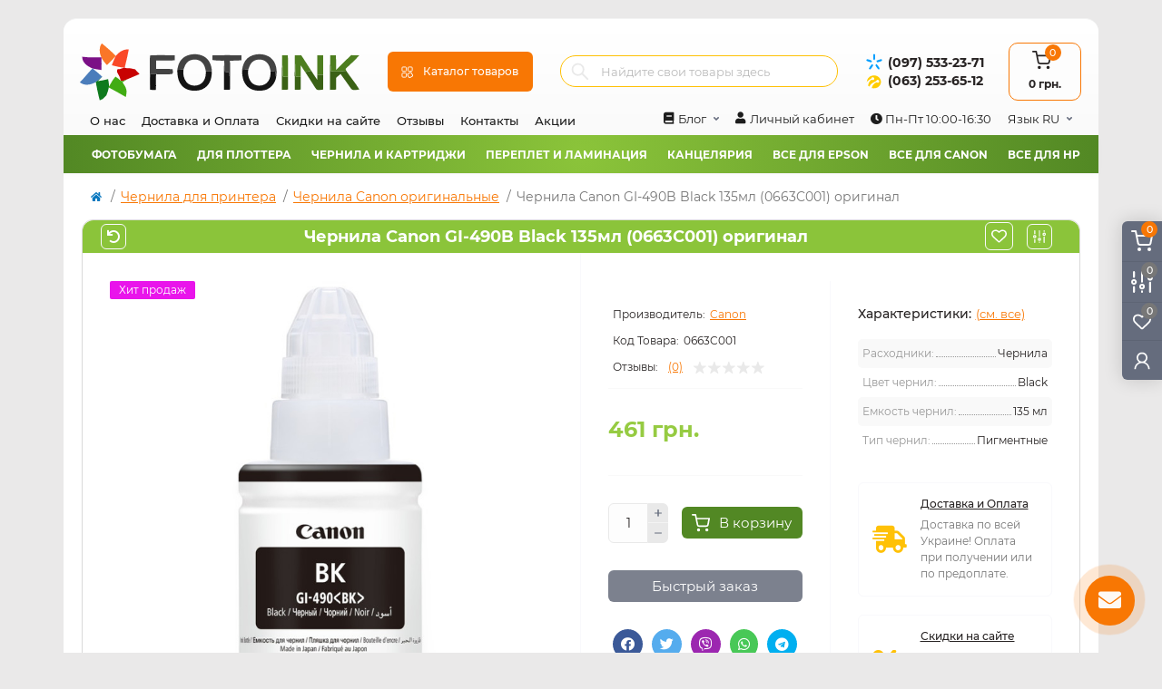

--- FILE ---
content_type: text/html; charset=utf-8
request_url: https://fotoink.com.ua/chernila-canon-gi-490b-black-135ml-%280663c001%29-original-4621.html
body_size: 30684
content:
<!DOCTYPE html><!--[if IE]><![endif]--><!--[if IE 8 ]><html dir="ltr" lang="ru" class="ie8"><![endif]--><!--[if IE 9 ]><html dir="ltr" lang="ru" class="ie9"><![endif]--><!--[if (gt IE 9)|!(IE)]><!--><html dir="ltr" lang="ru" class="body-product"><!--<![endif]--><head><meta charset="UTF-8" /><meta name="viewport" content="width=device-width, initial-scale=1.0"><meta http-equiv="X-UA-Compatible" content="IE=edge"><title>купить оригинальные чернила для Canon Pixma G1400, G2400, G3400, G4400 чернила Canon GI-490B, 0663C001</title><meta property="og:title" content="купить оригинальные чернила для Canon Pixma G1400, G2400, G3400, G4400 чернила Canon GI-490B, 0663C001" /><meta property="og:description" content="купить оригинальные высококачественное пигментные черные чернила 0663C001 для Canon PixmaG1400, G1411, G2400, G2410, G2411, G3400, G3410, G3415, G4400." /><meta property="og:site_name" content="Інтернет-магазин FOTOINK.com.ua" /><meta property="og:url" content="https://fotoink.com.ua/chernila-canon-gi-490b-black-135ml-%280663c001%29-original-4621.html" /><meta property="og:image" content="https://fotoink.com.ua/image/cache/catalog/image/catalog/data/canon/0663C001.webp" /><meta property="og:image:type" content="image/jpeg" /><meta property="og:image:width" content="800" /><meta property="og:image:height" content="800" /><meta property="og:image:alt" content="Чернила Canon GI-490B Black 135мл (0663C001) оригинал" /><meta property="og:type" content="product" /><base href="https://fotoink.com.ua/" /><meta name="description" content="купить оригинальные высококачественное пигментные черные чернила 0663C001 для Canon PixmaG1400, G1411, G2400, G2410, G2411, G3400, G3410, G3415, G4400." /><meta name="keywords" content=" купить оригинальные чернила для Canon Pixma G1400, G2400, G3400, G4400 чернила Canon GI-490B, 0663C001" /><link rel="preload" as="image" href="https://fotoink.com.ua/image/cache/catalog/image/cache/catalog/data/canon/0663C001-700x700.webp"><link rel="preload" as="image" href="https://fotoink.com.ua/image/catalog/logo.svg"><link rel="alternate" hreflang="uk" href="https://fotoink.com.ua/chornyla-canon-gi-490b-black-135ml-0663c001-oryhinal-ua.html" /><link rel="alternate" hreflang="ru" href="https://fotoink.com.ua/chernila-canon-gi-490b-black-135ml-%280663c001%29-original-4621.html" /><link href="https://fotoink.com.ua/chernila-canon-gi-490b-black-135ml-%280663c001%29-original-4621.html" rel="canonical" /><link href="https://fotoink.com.ua/image/catalog/favicon.svg" rel="icon" /><script>
    let octFonts = localStorage.getItem('octFonts');
    if (octFonts !== null) {
        var octHead  = document.getElementsByTagName('head')[0];
        var octLink  = document.createElement('link');
        octLink.rel  = 'stylesheet';
        octLink.type = 'text/css';
        octLink.href = location.protocol + '//' + location.host + '/catalog/view/theme/oct_remarket/stylesheet/oct-fonts.css';
        octLink.media = 'all';
        octHead.appendChild(octLink);
    }
</script><script type="text/javascript" >(function(w,d,s,l,i){w[l]=w[l]||[];w[l].push({'gtm.start':new Date().getTime(),event:'gtm.js'});var f=d.getElementsByTagName(s)[0],j=d.createElement(s),dl=l!='dataLayer'?'&l='+l:'';j.async=true;j.src='https://www.googletagmanager.com/gtm.js?id='+i+dl;f.parentNode.insertBefore(j,f);})(window,document,'script','dataLayer','GTM-W2XQBLBG');</script><script type="text/javascript"  async src="https://www.googletagmanager.com/gtag/js?id=G-MKDKCF1ZMQ"></script><script type="text/javascript" >window.dataLayer=window.dataLayer||[];function gtag(){dataLayer.push(arguments);}
gtag('js',new Date());gtag('config','G-MKDKCF1ZMQ');gtag('config','AW-16514396033');</script><script>
!function(f,b,e,v,n,t,s){if(f.fbq)return;n=f.fbq=function(){n.callMethod?n.callMethod.apply(n,arguments):n.queue.push(arguments)};if(!f._fbq)f._fbq=n;n.push=n;n.loaded=!0;n.version='2.0';n.queue=[];t=b.createElement(e);t.async=!0;t.src=v;s=b.getElementsByTagName(e)[0];s.parentNode.insertBefore(t,s)}(window, document,'script','https://connect.facebook.net/en_US/fbevents.js');
fbq('init', '765424779098025',{});
fbq('track', 'PageView');
</script><noscript><img height="1" width="1" style="display:none" src="https://www.facebook.com/tr?id=765424779098025&ev=PageView&noscript=1"/></noscript><link rel="preload" href="https://fotoink.com.ua/image/catalog/logo.svg" as="image"><link href="image/jetcache/css/64c81c7309aaead8faf6950dd9df6b75.css?1768482960" rel="stylesheet" type="text/css" />
<script src="image/jetcache/js/2fab5099e7748e0d1ca3984780eea5d8.js?1768483055" type="text/javascript"></script>
<style>
#block0-1
i{color:rgb(255, 193, 7)}#block0-1 .rm-advantages-item-title{color:rgb(39, 35, 35)}#block0-1 .rm-advantages-item-text{color:rgb(119, 119, 119)}#block0-1:hover i, #block0-1:hover .rm-advantages-item-title{color:rgb(76, 175, 80)}#block0-2
i{color:rgb(255, 193, 7)}#block0-2 .rm-advantages-item-title{color:rgb(39, 35, 35)}#block0-2 .rm-advantages-item-text{color:rgb(119, 119, 119)}#block0-2:hover i, #block0-2:hover .rm-advantages-item-title{color:rgb(76, 175, 80)}#block0-3
i{color:rgb(255, 193, 7)}#block0-3 .rm-advantages-item-title{color:rgb(39, 35, 35)}#block0-3 .rm-advantages-item-text{color:rgb(119, 119, 119)}#block0-3:hover i, #block0-3:hover .rm-advantages-item-title{color:rgb(76, 175, 80)}#block0-4
i{color:rgb(255, 193, 7)}#block0-4 .rm-advantages-item-title{color:rgb(39, 35, 35)}#block0-4 .rm-advantages-item-text{color:rgb(119, 119, 119)}#block0-4:hover i, #block0-4:hover .rm-advantages-item-title{color:rgb(76, 175, 80)}#block0-5
i{color:rgb(255, 193, 7)}#block0-5 .rm-advantages-item-title{color:rgb(39, 35, 35)}#block0-5 .rm-advantages-item-text{color:rgb(119, 119, 119)}#block0-5:hover i, #block0-5:hover .rm-advantages-item-title{color:rgb(76, 175, 80)}#block0-6
i{color:rgb(255, 193, 7)}#block0-6 .rm-advantages-item-title{color:rgb(39, 35, 35)}#block0-6 .rm-advantages-item-text{color:rgb(119, 119, 119)}#block0-6:hover i, #block0-6:hover .rm-advantages-item-title{color:rgb(76, 175, 80)}
</style></head><body><noscript><iframe src="https://www.googletagmanager.com/ns.html?id=GTM-W2XQBLBG"height="0" width="0" style="display:none;visibility:hidden"></iframe></noscript><input type="hidden" value="G-MKDKCF1ZMQ" class="ecommerce_ga4_identifier" /><input type="hidden" value="UAH" class="currency_ecommerce_code" /><div class="oct-fixed-bar fixed-right d-none d-lg-block"><div onclick="octPopupCart();" class="oct-fixed-bar-item oct-fixed-bar-item-cart" title="Корзина"><img src="catalog/view/theme/oct_remarket/img/sprite.svg#include--fixed-bar-cart" alt="Корзина" width="24" height="24"><span class="oct-fixed-bar-quantity oct-fixed-bar-quantity-cart">0</span></div><a href="https://fotoink.com.ua/compare/" class="oct-fixed-bar-item oct-fixed-bar-item-compare" title="Список сравнения"><img src="catalog/view/theme/oct_remarket/img/sprite.svg#include--fixed-bar-compare" alt="Список сравнения" width="24" height="24"><span class="oct-fixed-bar-quantity oct-fixed-bar-compare-quantity">0</span></a><a href="https://fotoink.com.ua/wishlist/" class="oct-fixed-bar-item oct-fixed-bar-item-wishlist" title="Список желаний"><img src="catalog/view/theme/oct_remarket/img/sprite.svg#include--fixed-bar-wishlist" alt="Список желаний" width="24" height="20"><span class="oct-fixed-bar-quantity oct-fixed-bar-wishlist-quantity">0</span></a><div onclick="octPopupLogin();" class="oct-fixed-bar-item oct-fixed-bar-item-viewed" title="Личный кабинет"><img src="catalog/view/theme/oct_remarket/img/sprite.svg#include--fixed-bar-account" alt="Личный кабинет" width="20" height="22"></div></div><nav id="rm_mobile_nav" class="d-lg-none fixed-top d-flex align-items-center justify-content-between"><button type="button" id="rm_mobile_menu_button" class="rm-btn primary rm_mobile_sidebar_toggle" onclick="rmSidebar('Меню', 'menu');" aria-label="Menu"><span class="rm-btn-icon"><span></span><span></span><span></span></span></button><div class="rm-mobile-nav-buttons d-flex"><button type="button" id='poiskup' class="rm-mobile-nav-buttons-btn rm-mobile-locatons-btn" onclick="rmSidebar('Поиск', 'poisk');" aria-label="poisk"><i class="fa fa-search" style="color:#4a4646; font-size:20px; margin-top: 21px;"></i></button><button type="button" id='poiskdoun' style='display:none; z-index: 1100;' class="rm-mobile-nav-buttons-btn rm-mobile-locatons-btn" onclick="rmSidebar('Поиск', 'poisk2');" aria-label="poisk2"><i class="fa fa-window-close" style="color:#4a4646; font-size:21px; margin-top: 20px;"></i></button><button type="button" class="rm-mobile-nav-buttons-btn rm-mobile-contacts-btn" onclick="rmSidebar('Контакты', 'contacts');" aria-label="Contacts"><img src="catalog/view/theme/oct_remarket/img/sprite.svg#include--mobile-contacts-icon" alt="" width="21" height="21"></button></div></nav><div id="rm_sidebar" class="rm-sidebar"><div class="rm-sidebar-content"><div class="rm-sidebar-title d-flex alig-items-center justify-content-between"><span class="rm-sidebar-title-text">Меню</span><span class="rm-sidebar-title-close modal-close"><span aria-hidden="true" class="modal-close-icon modal-close-left"></span><span aria-hidden="true" class="modal-close-icon modal-close-right"></span></span></div><div id="rm_sidebar_content"></div></div></div><header><div class="container-fluid container-sm"><div class="row align-items-center flex-column flex-md-row"><div class="col-md-3 col-lg-2 order-0"><div id="logo" class="d-flex align-items-center justify-content-center"><a href="https://fotoink.com.ua/ru/"><img src="https://fotoink.com.ua/image/catalog/logo.svg" width="320" height="66" title="Інтернет-магазин FOTOINK.com.ua" alt="Інтернет-магазин FOTOINK.com.ua" class="img-fluid" width="320" height="66" /></a></div></div><div class="col-2 d-none d-lg-block order-1"><button id="menu_toggle_button" type="button" aria-label="Menu" class="rm-btn primary d-flex align-items-center justify-content-between"><span class="rm-btn-icon"><img class="catalog-icon" src="catalog/view/theme/oct_remarket/img/sprite.svg#include--footer-catalog-icon" alt="" width="14" height="14"><img class="close-icon" src="catalog/view/theme/oct_remarket/img/sprite.svg#include--close-catalog-icon" alt="" width="14" height="14"></span><span class="rm-btn-text">Каталог товаров</span></button></div><div class="col-12 col-md-6 col-lg-4 order-3 order-md-2 mt-lg-2 mt-xl-3"><form id="search" class="rm-search"><input id="input_search" type="text" name="search" value="" placeholder="Найдите свои товары здесь" class="w-100 h-100"><button type="button" aria-label="Search" id="rm-search-button" class="btn-search d-flex align-items-center justify-content-center"><img src="catalog/view/theme/oct_remarket/img/sprite.svg#include--header-search-icon" alt="" width="20" height="20" /></button><div id="rm_livesearch_close" onclick="clearLiveSearch();" class="d-flex align-items-center justify-content-center"><img src="catalog/view/theme/oct_remarket/img/sprite.svg#include--livesearch-close-icon" alt="" width="25" height="25" /></div><div id="rm_livesearch"></div></form><script>
function clearLiveSearch() {
	$('#rm_livesearch_close').removeClass('visible');
    $('#rm_overlay').removeClass('active');
	$('#rm_livesearch').removeClass('expanded');
	$('#rm_livesearch').html('');
	$('#input_search').val('').removeClass('active');
}

$(document).ready(function() {
	let timer, delay = 500;

    $('#input_search').keyup(function(event) {
	    switch(event.keyCode) {
			case 37:
			case 39:
			case 38:
			case 40:
				return;
			case 27:
				clearLiveSearch();
				return;
		  }

	    clearTimeout(timer);

	    timer = setTimeout(function() {
	        let value = $('#search input[name=\'search\']').val();

			if (value.length >= 2) {
				let key = encodeURIComponent(value);
				octsearch.search(key, 'desktop');
			} else if (value.length === 0) {
				clearLiveSearch();
			}

	    }, delay );
	});
});

var octsearch = {
	'search': function(key, type) {
		$.ajax({
			url: 'index.php?route=octemplates/module/oct_live_search',
			type: 'post',
			data: 'key=' + key,
			dataType: 'html',
			cache: false,
			success: function(data) {
				$('#rm_livesearch').html(data).addClass('expanded');

				if(data = data.match(/livesearch/g)) {
					$('#rm_livesearch_close').addClass('visible');
	                $('#input_search, #rm_overlay').addClass('active');
                    $('#rm_overlay').addClass('transparent');

				} else {
					$('#rm_livesearch_close').removeClass('visible');
	                $('#input_search, #rm_overlay').removeClass('active');
				}
			}
		});
	}
}
</script><div class="rm-header-address d-none d-lg-block"><div class="rm-dropdown-box w-100"><div class="rm-dropdown-toggle"><span>Наш адрес:</span><span class="rm-header-address-link">г. Днепр, ул. В. Чапленка 8, оф. 1<p style='color: rgb(248, 119, 4);font-weight: 600;padding-top:10px;text-align: center;' class='dop_text_contakt'>Перед визитом обязательно уточняйте наличие товара. Самовывоз пн-пт с 10:00 до 16:30</p><p class='dop_text_contakt' style="text-align: center; padding-top:10px;"><span style="padding-right: 20px;"><img style="display: inline-block; width: 35px; padding-right: 5px;" src="https://fotoink.com.ua/image/cache/catalog/image/viberl2.webp" width="35px" height="32px" /><a href="viber://pa?chatURI=fotoink_bot">Написать</a></span><span><img style="display: inline-block;width: 35px; padding-right: 5px;" src="https://fotoink.com.ua/image/cache/catalog/image/telegram.webp" width="35px" height="32px" /><a href="tg://resolve?domain=Fotoink_bot" target="_blank" rel="noopener noreferrer">Написать</a></span></p></span></div><div class="rm-dropdown"><div id="rm_header_locations" class="rm-dropdown-inner"><div class="rm-header-location-inner"><div class="rm-header-location active"><div class="d-flex align-items-center"><div class="rm-header-location-address">г. Днепр, ул. В. Чапленка 8, оф. 1<p style='color: rgb(248, 119, 4);font-weight: 600;padding-top:10px;text-align: center;' class='dop_text_contakt'>Перед визитом обязательно уточняйте наличие товара. Самовывоз пн-пт с 10:00 до 16:30</p><p class='dop_text_contakt' style="text-align: center; padding-top:10px;"><span style="padding-right: 20px;"><img style="display: inline-block; width: 35px; padding-right: 5px;" src="https://fotoink.com.ua/image/cache/catalog/image/viberl2.webp" width="35px" height="32px" /><a href="viber://pa?chatURI=fotoink_bot">Написать</a></span><span><img style="display: inline-block;width: 35px; padding-right: 5px;" src="https://fotoink.com.ua/image/cache/catalog/image/telegram.webp" width="35px" height="32px" /><a href="tg://resolve?domain=Fotoink_bot" target="_blank" rel="noopener noreferrer">Написать</a></span></p></div></div><div class="rm-header-location-collapsed"><div class="rm-header-location-phones"><span>Телефоны:</span><a href="tel:0975332371">(097) 533-23-71</a><a href="tel:0632536512">(063) 253-65-12</a></div><div class="rm-header-location-shedule"><span>Пн-Пт 10:00-16:30</span><br></div><div class="rm-header-location-map"><div id="oct-contact-map" class="not_in"></div><script>
                                            var width = document.documentElement.clientWidth;

                                            if (width > 992) {
                    					    	$('.rm-dropdown-toggle').on('mouseenter mouseleave', function() {
                    						    	octShowMap('<iframe src="https://www.google.com/maps/embed?pb=!1m14!1m8!1m3!1d10579.853231743295!2d35.0233947!3d48.4764174!3m2!1i1024!2i768!4f13.1!3m3!1m2!1s0x0%3A0x775a3021e8b023e1!2sFotoink!5e0!3m2!1suk!2sua!4v1636704623574!5m2!1suk!2sua" width="600" height="450" style="border:0;" allowfullscreen="" loading="lazy"></iframe>', '#oct-contact-map');
                    							});
                                            } else {
                                                $('.rm-dropdown-toggle').on('click', function() {
                    						    	octShowMap('<iframe src="https://www.google.com/maps/embed?pb=!1m14!1m8!1m3!1d10579.853231743295!2d35.0233947!3d48.4764174!3m2!1i1024!2i768!4f13.1!3m3!1m2!1s0x0%3A0x775a3021e8b023e1!2sFotoink!5e0!3m2!1suk!2sua!4v1636704623574!5m2!1suk!2sua" width="600" height="450" style="border:0;" allowfullscreen="" loading="lazy"></iframe>', '#oct-contact-map');
                    							});
                                            }
                					    </script></div></div></div></div><div class="d-flex justify-content-center rm-header-location-contacts-btn"><a href="https://fotoink.com.ua/contact/" class="rm-btn secondary"><span class="rm-btn-text">Перейти в контакты</span></a></div></div></div></div></div></div><div class="col-12 col-md-3 col-lg-2 d-none d-md-flex justify-content-center order-2 order-md-3"><div class="rm-header-phones d-flex align-items-center"><div class="rm-header-phones-icon"><img src="catalog/view/theme/oct_remarket/img/header-phones-icon.svg" alt="" width="30" height="30"></div><div class="rm-header-phones-list"><a href="tel:0975332371" class="rm-header-phones-list-item">(097) 533-23-71</a><a href="tel:0632536512" class="rm-header-phones-list-item">(063) 253-65-12</a></div></div></div><div class="col-md-2 d-lg-flex justify-content-center order-4"><button title="Корзина" id="cart" class="rm-header-cart d-flex flex-column align-items-center" type="button" onclick="octPopupCart();"><span class="rm-header-cart-icon position-relative"><img src="catalog/view/theme/oct_remarket/img/sprite.svg#include--header-cart-icon" alt="cart-icon" width="21" height="21"><span class="rm-header-cart-quantity">0</span></span><span class="rm-header-cart-text">0 грн.</span></button></div></div></div><nav id="top" class="top-nav d-none d-lg-block"><div class="container d-flex justify-content-between"><ul class="top-nav-info-list list-unstyled d-flex align-items-center text-uppercase"><li><a href="/about-us.html">О нас</a></li><li><a href="/dostavka-i-oplata.html">Доставка и Оплата</a></li><li><a href="/skidki-na-sajte.html">Скидки на сайте</a></li><li><a href="/otzyvy/">Отзывы</a></li><li><a href="/contact/">Контакты</a></li><li><a href="/special/">Акции</a></li></ul><div class="top-nav-account-links list-unstyled d-flex"><div class="top-nav-account-links-item rm-dropdown-box"><button class="btn-lang rm-dropdown-toggle d-flex align-items-center"><i class="fa fa-book" style="padding-right:5px;"></i><span class="hidden-xs hidden-sm hidden-md">Блог</span></button><div class="rm-dropdown"><ul class="rm-dropdown-inner list-unstyled"><li><a href="https://fotoink.com.ua/novosti/">Новости (22)</a></li><li><a href="https://fotoink.com.ua/stati/">Статьи (9)</a></li><li><a href="https://fotoink.com.ua/instrukcii-ru/">Инструкции (4)</a></li></ul></div></div><div class="top-nav-account-links-item rm-dropdown-box"><button class="btn-lang d-flex align-items-center"><i class="fa fa-user" style="padding-right:5px;"></i><span onclick="octPopupLogin();" title="Личный кабинет" class="d-flex align-items-center" aria-haspopup="true">Личный кабинет</span></button></div><div class="top-nav-account-links-item rm-dropdown-box"><button class="btn-lang d-flex align-items-center"><span><i class="fa fa-clock-o" aria-hidden="true"></i> Пн-Пт 10:00-16:30</span></button></div><div id="oct_desktop_language" class="top-nav-account-links-item rm-dropdown-box"><div id="language" class="language"><button class="btn-lang rm-dropdown-toggle d-flex align-items-center"><span>Язык RU </span></button><form action="https://fotoink.com.ua/index.php?route=common/language/language" class="h-100" method="post" enctype="multipart/form-data" id="form-language"><div class="rm-dropdown"><ul class="rm-dropdown-inner list-unstyled"><li><button class="btn-block language-select" type="button" name="uk-ua">Українська</button></li><li><button class="btn-block language-select active-item" type="button" name="ru-ru">Russian</button></li></ul></div><input type="hidden" name="code" value="" /><input type="hidden" name="redirect" value="eyJyb3V0ZSI6InByb2R1Y3RcL3Byb2R1Y3QiLCJ1cmwiOiImcHJvZHVjdF9pZD00NjIxJnBhdGg9MTQ3Ml8xNDU1IiwicHJvdG9jb2wiOiIxIn0=" /></form></div></div></div></div></nav><div id='menu'><ul><li class='topli1'><a href='#' onclick='return false;'>Фотобумага</a><div><ul><li><a href='https://fotoink.com.ua/%D0%B1%D1%83%D0%BC%D0%B0%D0%B3%D0%B0-10%D1%8515-%D1%84%D0%BE%D1%82%D0%BE%D0%B1%D1%83%D0%BC%D0%B0%D0%B3%D0%B0/'>10x15см</a></li><li><a href='https://fotoink.com.ua/%D0%B1%D1%83%D0%BC%D0%B0%D0%B3%D0%B0-13%D1%8518/'>13x18см</a></li><li><a href='https://fotoink.com.ua/a5/'>А5</a></li><li><a href='https://fotoink.com.ua/a4/'>A4</a></li><li><a href='https://fotoink.com.ua/a3/'>A3</a></li><li><a href='https://fotoink.com.ua/a3-%D0%BF%D0%BB%D1%8E%D1%81/'>A3+</a></li><li><a href='https://fotoink.com.ua/fotobumaga-apache/'>Фотобумага Apache</a></li><li><a href='https://fotoink.com.ua/fotobumaga-barva/'>Фотобумага BARVA</a></li><li><a href='https://fotoink.com.ua/fotobumaga-colorway/'>Фотобумага Colorway</a></li><li><a href='https://fotoink.com.ua/fotobumaga-epson/'>Фотобумага Epson</a></li><li><a href='https://fotoink.com.ua/%D1%84%D0%BE%D1%82%D0%BE%D0%B1%D1%83%D0%BC%D0%B0%D0%B3%D0%B0%20galaxy/'>Фотобумага Galaxy</a></li><li><a href='https://fotoink.com.ua/bumaga-printpro/'>Фотобумага PrintPro</a></li><li><a href='https://fotoink.com.ua/%D0%B1%D1%83%D0%BC%D0%B0%D0%B3%D0%B0-magic/'>Фотобумага Magic</a></li><li><a href='https://fotoink.com.ua/%D1%84%D0%BE%D1%82%D0%BE%D0%B1%D1%83%D0%BC%D0%B0%D0%B3%D0%B0-newtone-%D0%B4%D0%BB%D1%8F-%D0%BF%D0%B5%D1%87%D0%B0%D1%82%D0%B8/'>Фотобумага NewTone</a></li><li><a href='https://fotoink.com.ua/%D0%B1%D1%83%D0%BC%D0%B0%D0%B3%D0%B0-lomond-%D0%BB%D0%BE%D0%BC%D0%BE%D0%BD%D0%B4/'>Фотобумага Lomond аналог</a></li><li><a href='https://fotoink.com.ua/fotobumaga-papir/'>Фотобумага Papir</a></li></ul><ul><li><a href='https://fotoink.com.ua/%D1%84%D0%BE%D1%82%D0%BE%D0%B1%D1%83%D0%BC%D0%B0%D0%B3%D0%B0-%D0%B2%D0%B2%D0%BC/'>Фотобумага WWM</a></li><li><a href='https://fotoink.com.ua/%D0%B4%D0%B8%D0%B7%D0%B0%D0%B9%D0%BD%D0%B5%D1%80%D1%81%D0%BA%D0%B0%D1%8F-%D0%B1%D1%83%D0%BC%D0%B0%D0%B3%D0%B0-fineart/'>Дизайнерская бумага, картон</a></li><li><a href='https://fotoink.com.ua/dvustoronnjaja-fotobumaga-ru/'>Двусторонняя фотобумага</a></li><li><a href='https://fotoink.com.ua/magnitnaya-fotobumaga-vinil/'>Магнитная фотобумага, винил</a></li><li><a href='https://fotoink.com.ua/samokleyashchayasya-bumaga/'>Самоклеющаяся бумага</a></li><li><a href='https://fotoink.com.ua/superglyantsevaya-fotobumaga/'>Суперглянцевая фотобумага</a></li><li><a href='https://fotoink.com.ua/sublimatsionnaya-bumaga/'>Сублимационная бумага</a></li><li><a href='https://fotoink.com.ua/%D1%82%D0%B5%D1%80%D0%BC%D0%BE%D1%82%D1%80%D0%B0%D0%BD%D1%81%D1%84%D0%B5%D1%80%D0%BD%D0%B0%D1%8F/'>Термотрансферные бумаги</a></li><li><a href='https://fotoink.com.ua/%D1%85%D0%BE%D0%BB%D1%81%D1%82/'>Холст для печати</a></li><li><a href='https://fotoink.com.ua/plenki-dlya-struynoy-i-lazernoy-pechati/'>Пленки для струйной и лазерной печати</a></li><li><a href='https://fotoink.com.ua/ofisnaya-bumaga/'>Офисная бумага</a></li><li><a href='https://fotoink.com.ua/sublimacionnaya-pechat/'>Сублимационная печать</a></li><li><a href='https://fotoink.com.ua/rezaki-dlya-bumagi/'>Резаки для бумаги</a></li><li><a href='https://fotoink.com.ua/fotoalbomy-ru/'>Фотоальбомы</a></li><li><a href='https://fotoink.com.ua/rasprodazha-ru/'>Распродажа!</a></li></ul></div></li><li class='topli2'><a href='#' onclick='return false;'>Для плоттера</a><div><ul><li><a href='https://fotoink.com.ua/610mm/'>Рулоны 610 мм</a></li><li><a href='https://fotoink.com.ua/914mm/'>Рулоны 914 мм </a></li><li><a href='https://fotoink.com.ua/1270mm/'>Рулоны 1270 мм</a></li><li><a href='https://fotoink.com.ua/1520mm/'>Рулоны 1520 мм</a></li><li><a href='https://fotoink.com.ua/1067mm/'>Рулоны 1067 мм</a></li><li><a href='https://fotoink.com.ua/kholsty-v-rulonnakh/'>Холсты в рулонах</a></li><li><a href='https://fotoink.com.ua/rulonnaya-samokleyashchayasya-bumaga/'>Рулонная бумага самоклеющаяся</a></li><li><a href='https://fotoink.com.ua/rulonnaya-bumaga---satin-shelk-polotno-luster/'>Рулонная бумага - сатин, шелк, полотно, luster</a></li><li><a href='https://fotoink.com.ua/superglyantsevaya-rulonnaya-bumaga/'>Рулонная бумага - суперглянцевая</a></li><li><a href='https://fotoink.com.ua/rulonnaya-ofsetnaya-bumaga-dlya-sapr-i-gis/'>Рулонная офсетная бумага для САПР и ГИС</a></li><li><a href='https://fotoink.com.ua/rezaki-dlya-bumagi/'>Резаки для бумаги</a></li></ul></div></li><li class='topli3'><a href='#' onclick='return false;'>Чернила и картриджи</a><div><ul><li><a href='https://fotoink.com.ua/chernila-epson-originalnyie/'>Чернила Epson оригинальные</a></li><li><a href='https://fotoink.com.ua/chernila-canon-originalnye/'>Чернила Canon оригинальные</a></li><li><a href='https://fotoink.com.ua/chernila-inktec/'>Чернила InkTec</a></li><li><a href='https://fotoink.com.ua/chernila-wwm/'>Чернила WWM</a></li><li><a href='https://fotoink.com.ua/chernyla-galaxy-ru/'>Чернила GALAXY</a></li><li><a href='https://fotoink.com.ua/chernila-colorway/'>Чернила ColorWay</a></li><li><a href='https://fotoink.com.ua/chernila-originalam-net/'>Чернила ORIGINALAM.NET</a></li><li><a href='https://fotoink.com.ua/chernila-inksystem/'>Чернила INKSYSTEM</a></li><li><a href='https://fotoink.com.ua/chernila-bayer-magic/'>Чернила Magic</a></li><li><a href='https://fotoink.com.ua/chernila-barva/'>Чернила BARVA</a></li><li><a href='https://fotoink.com.ua/chernila-ink-mate/'>Чернила Ink-Mate</a></li><li><a href='https://fotoink.com.ua/chernila-lucky-print/'>Чернила Lucky Print</a></li><li><a href='https://fotoink.com.ua/chernyla-dlia-dtf-ru/'>Чернила для DTF</a></li><li><a href='https://fotoink.com.ua/chistjaschaja-zhidkost-dlja-printera-ru/'>Чистящая жидкость для принтера</a></li><li><a href='https://fotoink.com.ua/kraska-shtempelna-ru/'>Краска штемпельна</a></li><li><a href='https://fotoink.com.ua/chernila-dlya-sublimacii/'>Чернила для сублимации</a></li></ul><ul><li><a href='https://fotoink.com.ua/kartridgi-canon/'>Картриджи Canon</a></li><li><a href='https://fotoink.com.ua/kartridgi-hp/'>Картриджи HP</a></li><li><a href='https://fotoink.com.ua/zapravochnyie-naboryi-dlya-kartridjey/'>Заправочные наборы для картриджей</a></li><br><li><a href='https://fotoink.com.ua/snpch-epson/'>СНПЧ Epson</a></li><li><a href='https://fotoink.com.ua/snpch-canon/'>СНПЧ Canon</a></li><li><a href='https://fotoink.com.ua/snpch-hp/'>СНПЧ HP</a></li><br><li><a href='https://fotoink.com.ua/perezapravlyaemye-kartridgi-dlya-epson/'>Перезаправляемые картриджи для Epson</a></li><li><a href='https://fotoink.com.ua/perezapravlyaemye-kartridgi-dlya-canon/'>Перезаправляемые картриджи для Canon</a></li><li><a href='https://fotoink.com.ua/perezapravlyaemye-kartridgi-dlya-hp/'>Перезаправляемые картриджи для HP</a></li><li><a href='https://fotoink.com.ua/detali-dlya-snpch-kpk/'>Детали для СНПЧ, ПЗК</a></li></ul></div></li><li class='topli4'><a href='#' onclick='return false;'>Переплет и ламинация</a><div><ul><li><a href='https://fotoink.com.ua/plenka-dlya-laminirovaniya-a6/'>Пленка для ламинирования А6</a></li><li><a href='https://fotoink.com.ua/plenka-dlya-laminirovaniya-a5/'>Пленка для ламинирования А5</a></li><li><a href='https://fotoink.com.ua/plenka-dlya-laminirovaniya-a4/'>Пленка для ламинирования А4</a></li><li><a href='https://fotoink.com.ua/plenka-dlya-laminirovaniya-a3/'>Пленка для ламинирования А3</a></li><li><a href='https://fotoink.com.ua/plenka-nebolshogo-formata/'>Пленка небольшого формата</a></li><li><a href='https://fotoink.com.ua/folga-dlya-laminatorov/'>Фольга для ламинаторов</a></li><li><a href='https://fotoink.com.ua/plenka-rulonnaia-dlia-lamynyrovanyia-ru/'>Пленка рулонная для ламинирования</a></li></ul><ul></ul><ul><li><a href='https://fotoink.com.ua/oblojki-dlya-perepleta-plastikovyie/'>Пластиковые обложки для переплета</a></li><li><a href='https://fotoink.com.ua/oblojki-dlya-perepleta-kartonnyie/'>Картонные обложки для переплета</a></li><li><a href='https://fotoink.com.ua/prujina-plastikovaya/'>Пружины пластиковые</a></li><li><a href='https://fotoink.com.ua/prujinyi-metallicheskie/'>Пружины металлические</a></li><li><a href='https://fotoink.com.ua/laminatoryi/'>Ламинаторы</a></li><li><a href='https://fotoink.com.ua/bindery-broshurovshiki/'>Биндеры, брошюровщики</a></li></ul></div></li><li class='topli5'><a href='#' onclick='return false;'>Канцелярия</a><div><ul><li><a href='https://fotoink.com.ua/ofisnaya-bumaga/'>Офисная бумага</a></li><li><a href='https://fotoink.com.ua/bumaga-dlya-cifrovoi-pechati/'>Бумага для цифровой печати</a></li><li><a href='https://fotoink.com.ua/etiketki-samokleyashiesya/'>Этикетки самоклеящиеся</a></li><li><a href='https://fotoink.com.ua/cvetnaya-bumaga-dlya-printera/'>Цветная бумага для принтера</a></li><li><a href='https://fotoink.com.ua/faily-a4-a5-a3/'>Файлы А4, А5, А3</a></li><li><a href='https://fotoink.com.ua/toner/'>Тонер</a></li><li><a href='https://fotoink.com.ua/chistyaschie-sredstva/'>Чистящие средства</a></li><li><a href='https://fotoink.com.ua/fotoalbomy-ru/'>Фотоальбомы</a></li><li><a href='https://fotoink.com.ua/rasprodazha-ru/'>Распродажа!</a></li></ul></div></li><li class='topli6'><a href='#' onclick='return false;'>Все для Epson</a><div><ul><li><a href='https://fotoink.com.ua/epson-sx/'>Epson SX</a></li><li><a href='https://fotoink.com.ua/epson-px/'>Epson PX</a></li><li><a href='https://fotoink.com.ua/epson-stylus-cx/'>Epson Stylus CX</a></li><li><a href='https://fotoink.com.ua/epson-stylus-rx/'>Epson Stylus RX</a></li><li><a href='https://fotoink.com.ua/epson-b/'>Epson B</a></li><li><a href='https://fotoink.com.ua/epson-l/'>Epson L</a></li><li><a href='https://fotoink.com.ua/epson-xp/'>Epson XP</a></li><li><a href='https://fotoink.com.ua/epson-m/'>Epson M</a></li><li><a href='https://fotoink.com.ua/epson-stylus-tx/'>Epson Stylus TX</a></li><li><a href='https://fotoink.com.ua/epson-stylus-t/'>Epson Stylus T</a></li></ul><ul><li><a href='https://fotoink.com.ua/epson-photo-r/'>Epson Photo R</a></li><li><a href='https://fotoink.com.ua/epson-stylus-c/'>Epson Stylus C</a></li><li><a href='https://fotoink.com.ua/epson-bx/'>Epson BX</a></li><li><a href='https://fotoink.com.ua/epson-stylus-r/'>Epson Stylus R</a></li><li><a href='https://fotoink.com.ua/epson-s22/'>Epson S22</a></li><li><a href='https://fotoink.com.ua/epson-p50/'>Epson P50</a></li><li><a href='https://fotoink.com.ua/epson-stylus-1160/'>Epson Stylus Color 1160</a></li><li><a href='https://fotoink.com.ua/epson-workforce/'>Epson WorkForce</a></li><li><a href='https://fotoink.com.ua/epson-workforce-k/'>Epson WorkForce K</a></li><li><a href='https://fotoink.com.ua/epson-workforce-pro-wp/'>Epson WorkForce Pro WP</a></li></ul></div></li><li class='topli7'><a href='#' onclick='return false;'>Все для Canon</a><div><ul><li><a href='https://fotoink.com.ua/canon-pixma-mx/'>Canon Pixma MX</a></li><li><a href='https://fotoink.com.ua/canon-maxify/'>Canon MAXIFY</a></li><li><a href='https://fotoink.com.ua/canon-pixma-tr/'>Canon Pixma TR</a></li><li><a href='https://fotoink.com.ua/canon-pixma-ts/'>Canon Pixma TS</a></li><li><a href='https://fotoink.com.ua/canon-pixma-ix/'>Canon Pixma iX</a></li><li><a href='https://fotoink.com.ua/canon-pixma-mp/'>Canon Pixma MP</a></li><li><a href='https://fotoink.com.ua/canon-pixma-mg/'>Canon Pixma MG</a></li><li><a href='https://fotoink.com.ua/canon-pixma-ip/'>Canon Pixma iP</a></li><li><a href='https://fotoink.com.ua/canon-pixma-g/'>Canon Pixma G</a></li><li><a href='https://fotoink.com.ua/canon-pixma-e/'>Canon Pixma E</a></li><li><a href='https://fotoink.com.ua/canon-pixma-gm/'>Canon Pixma GM</a></li></ul><ul></ul></div></li><li class='topli8'><a href='#' onclick='return false;'>Все для HP</a><div><ul><li><a href='https://fotoink.com.ua/chernila-dlya-hp-gt5810-gt5820/'>Чернила HP GT51, GT52, GT53</a></li><li><a href='https://fotoink.com.ua/kartridg-hp-21-22/'>Картридж HP 21, 22</a></li><li><a href='https://fotoink.com.ua/kartridg-hp-27-28/'>Картридж HP 27, 28</a></li><li><a href='https://fotoink.com.ua/kartridg-hp-46/'>Картридж HP 46</a></li><li><a href='https://fotoink.com.ua/kartridg-hp-56-57/'>Картридж HP 56, 57</a></li><li><a href='https://fotoink.com.ua/kartridg-hp-121/'>Картридж HP 121</a></li><li><a href='https://fotoink.com.ua/kartridg-hp-122/'>Картридж HP 122</a></li><li><a href='https://fotoink.com.ua/kartridg-hp-123/'>Картридж HP 123</a></li><li><a href='https://fotoink.com.ua/kartridg-hp-129-130-131/'>Картридж HP 129, 130, 131</a></li><li><a href='https://fotoink.com.ua/kartridg-hp-132-136/'>Картридж HP 132, 136</a></li><li><a href='https://fotoink.com.ua/kartridg-hp-134-135-138/'>Картридж HP 134, 135, 138</a></li><li><a href='https://fotoink.com.ua/kartridg-hp-140-141/'>Картридж HP 140, 141</a></li><li><a href='https://fotoink.com.ua/kartridg-hp-177/'>Картридж HP 177</a></li><li><a href='https://fotoink.com.ua/kartridg-hp-178/'>Картридж HP 178</a></li><li><a href='https://fotoink.com.ua/kartridg-hp-305/'>Картридж HP 305</a></li><li><a href='https://fotoink.com.ua/kartridg-hp-650/'>Картридж HP 650</a></li></ul><ul><li><a href='https://fotoink.com.ua/kartridg-hp-651/'>Картридж HP 651</a></li><li><a href='https://fotoink.com.ua/kartridg-hp-652/'>Картридж HP 652</a></li><li><a href='https://fotoink.com.ua/kartridzh-hp-653-ru/'>Картридж HP 653</a></li><li><a href='https://fotoink.com.ua/kartridg-hp-655/'>Картридж HP 655</a></li><li><a href='https://fotoink.com.ua/kartridg-hp-711/'>Картридж HP 711</a></li><li><a href='https://fotoink.com.ua/kartridg-hp-901/'>Картридж HP 901</a></li><li><a href='https://fotoink.com.ua/kartridgi-hp-903/'>Картриджи HP 903, 907</a></li><li><a href='https://fotoink.com.ua/kartridg-hp-912/'>Картридж HP 912</a></li><li><a href='https://fotoink.com.ua/kartridg-hp-920/'>Картридж HP 920</a></li><li><a href='https://fotoink.com.ua/kartridg-hp-932-933/'>Картридж HP 932, 933</a></li><li><a href='https://fotoink.com.ua/kartridg-hp-934-935/'>Картридж HP 934, 935</a></li><li><a href='https://fotoink.com.ua/kartridg-hp-940/'>Картридж HP 940</a></li><li><a href='https://fotoink.com.ua/kartridg-hp-950-951/'>Картридж HP 950, 951</a></li><li><a href='https://fotoink.com.ua/kartridgi-hp-953/'>Картриджи HP 953</a></li><li><a href='https://fotoink.com.ua/chernila-dlya-plotterov-hp/'>Чернила для плоттеров HP</a></li></ul></div></li></ul></div><div id="cart_update"></div></header><div id="product-product" class="container"><nav aria-label="breadcrumb"><ul class="breadcrumb rm-breadcrumb"><li class="breadcrumb-item rm-breadcrumb-item"><a href="https://fotoink.com.ua/ru/"><i class="fa fa-home"></i></a></li><li class="breadcrumb-item rm-breadcrumb-item"><a href="https://fotoink.com.ua/chernila-dlya-printera/">Чернила для принтера</a></li><li class="breadcrumb-item rm-breadcrumb-item"><a href="https://fotoink.com.ua/chernila-canon-originalnye/">Чернила Canon оригинальные</a></li><li class="breadcrumb-item rm-breadcrumb-item">Чернила Canon GI-490B Black 135мл (0663C001) оригинал</li></ul></nav><script type="application/ld+json">
{
	"@context": "http://schema.org",
	"@type": "BreadcrumbList",
	"itemListElement":
	[
																{
				"@type": "ListItem",
				"position": 1,
				"item":
				{
					"@id": "https://fotoink.com.ua/chernila-dlya-printera/",
					"name": "Чернила для принтера"
				}
			},											{
				"@type": "ListItem",
				"position": 2,
				"item":
				{
					"@id": "https://fotoink.com.ua/chernila-canon-originalnye/",
					"name": "Чернила Canon оригинальные"
				}
			},											{
				"@type": "ListItem",
				"position": 3,
				"item":
				{
					"@id": "https://fotoink.com.ua/chernila-canon-gi-490b-black-135ml-%280663c001%29-original-4621.html",
					"name": "Чернила Canon GI-490B Black 135мл (0663C001) оригинал"
				}
			}						]
}
</script><div class="content-top-box"></div><div class="rm-product-mobile-fixed fixed-bottom d-lg-none d-flex align-items-center justify-content-between w-100"><div class="rm-product-mobile-fixed-price d-flex flex-column"><span class="rm-product-mobile-fixed-price-new">461 грн.</span></div><div class="rm-product-mobile-fixed-buttons d-flex align-items-center"><button onclick="scrollToElement('.rm-product-center-info');" style="display:none; min-width: 115px;" type="button" name="button" class="rm-btn secondary align-items-center kupit"><span class="rm-cart-btn-icon"></span><span class="rm-btn-text">Купить</span></button></div><div class="rm-product-mobile-fixed-buttons d-flex align-items-center"><button type="button" id="button_BK2" title="Повернутися назад" class=" rm-product-top-button-back2 d-flex align-items-center justify-content-center"><i class="fa fa-undo" aria-hidden="true"></i></button><button type="button" class="rm-btn wishlist" onclick="rmSidebar('Меню', 'menu', 1);" title="Меню"><span class="rm-btn-icon"><img src="catalog/view/theme/oct_remarket/img/sprite.svg#include--category-catalog-icon" alt="Меню" width="20" height="17"></span></button></div><script>
			if ($(window).width()<992){
			 $(window).scroll(function () {
				if ($(this).scrollTop() > 900) {
					$('.kupit').fadeIn(); $('.kupit2').fadeIn();
				} else {
					$('.kupit').fadeOut(1500); $('.kupit2').fadeOut(1500);
					$('.kupit').css("background-color", "rgb(82, 136, 36)");
					$('.kupit2').css("background-color", "#FFC107");
				 }
			});
			}
			</script></div><main><div id="content" class="rm-content rm-product"><div class="rm-product-top d-flex flex-column flex-md-row align-items-center justify-content-between"><button type="button" id="button_BK" title="Повернутися назад" class="rm-product-top-button rm-product-top-button-back d-flex align-items-center justify-content-center"><i class="fa fa-undo" aria-hidden="true"></i></button><div class="rm-product-title order-1 order-md-0"><h1>Чернила Canon GI-490B Black 135мл (0663C001) оригинал</h1></div><div class="d-none d-lg-flex align-items-center flex-column flex-lg-row rm-product-top-buttons order-0 order-md-1"><button type="button" class="rm-product-top-button rm-product-top-button-wishlist d-flex align-items-center justify-content-center" onclick="wishlist.add('4621');" title="В закладки"><span class="rm-product-top-button-icon"></span><span class="rm-product-top-button-text d-lg-none">В закладки</span></button><button type="button" class="rm-product-top-button rm-product-top-button-compare d-flex align-items-center justify-content-center" onclick="compare.add('4621');" title="В сравнение"><span class="rm-product-top-button-icon"></span><span class="rm-product-top-button-text d-lg-none">В сравнение</span></button></div></div><div class="row no-gutters"><div class="col-lg-12 col-xl-6"><div class="rm-product-images h-100"><div class="rm-module-stickers"><div class="rm-module-stickers-sticker rm-product-stickers-stickers_bestseller">Хит продаж</div></div><div class="rm-product-images-main"><div class="rm-product-slide"><a href="https://fotoink.com.ua/image/cache/catalog/image/cache/catalog/data/canon/0663C001-700x700.webp" class="oct-gallery" onclick="return false;"><img src="https://fotoink.com.ua/image/cache/catalog/image/cache/catalog/data/canon/0663C001-700x700.webp" width="700" height="700" class="img-fluid" alt="Чернила Canon GI-490B Black 135мл (0663C001) оригинал" title="Чернила Canon GI-490B Black 135мл (0663C001) оригинал" width="700" height="700" /></a></div></div><script>
                                $(function() {
                                    setTimeout(function() {
                                        $('#image-additional').slick('refresh');
                                        $('.image-additional-box').addClass('overflow-visible');
                                    }, 500);

                                                            			var sliderProducts = $('.rm-product-images-main a');

                        			sliderProducts.on('click', function(e) {
                        				e.preventDefault();

                        				var totalSlides = $(this).parents('.rm-product-images-main').slick("getSlick").slideCount,
                        				dataIndex = $(this).parents('.rm-product-slide').data('slick-index'),
                        				trueIndex;

                        				switch(true) {
                        					case (dataIndex < 0):
                        						trueIndex = totalSlides+dataIndex;

                        						break;
                        					case (dataIndex >= totalSlides):
                        						trueIndex = dataIndex%totalSlides;

                        						break;
                        					default:
                        						trueIndex = dataIndex;
                        				}

                        				$.fancybox.open(sliderProducts, {backFocus: false, hideScrollbar: false, loop : true}, trueIndex);

                        				return false;
                        			});
                        			
                                                                        $('.rm-product-images-main').slick({});
                                                                    });
                            </script></div></div><div id="product" class="col-md-6 col-lg-6 col-xl-3"><div class="rm-product-center h-100"><div class="rm-product-center-info"><div class="rm-product-center-info-item"><span class="rm-product-center-info-item-title">Производитель:</span><span><a href="https://fotoink.com.ua/canon.html">Canon</a></span></div><div class="rm-product-center-info-item"><span class="rm-product-center-info-item-title">Код Товара:</span><span>0663C001</span></div><div class="rm-product-center-info-item rm-product-center-info-item-reviews d-flex align-items-center"><span class="rm-product-center-info-item-title">Отзывы:</span><span class="blue-link" id="reviews-quick-view" onclick="$('a[href=\'#product_reviews\']').trigger('click');scrollToElement('.tab-content');">(0)</span><div class="rm-module-rating-stars d-flex align-items-center"><span class="rm-module-rating-star"></span><span class="rm-module-rating-star"></span><span class="rm-module-rating-star"></span><span class="rm-module-rating-star"></span><span class="rm-module-rating-star"></span></div></div><div class="rm-module-stock">В наличии</div></div><div class="rm-product-center-price"><span>461 грн.</span></div><div class="rm-product-center-buttons"><div class="d-flex align-items-center justify-content-between"><div class="d-flex align-items-center justify-content-between"><div class="btn-group rm-product-quantity" role="group"><input type="text" class="form-control" name="quantity" value="1" id="input-quantity" aria-label="Quantity"/><div class="d-flex flex-column"><button type="button" aria-label="Plus" class="rm-product-quantity-btn-plus d-flex align-items-center justify-content-center" onclick="updateValueProduct(false, true, false);"><span></span></button><div class="rm-product-quantity-btn-border"></div><button type="button" aria-label="Minus" class="rm-product-quantity-btn-minus d-flex align-items-center justify-content-center" onclick="updateValueProduct(true, false, false);"><span></span></button></div><input type="hidden" name="product_id" value="4621"/><input type="hidden" id="min-product-quantity" value="1" name="min_quantity"><input type="hidden" id="max-product-quantity" value="1000" name="max_quantity"></div></div><button type="button" id="button-cart" data-loading-text="Загрузка..." class="rm-btn dark rm-product-btn rm-product-btn-cart d-flex align-items-center cartId24621 justify-content-center w-100"><span class="rm-cart-btn-icon"></span><span class="rm-btn-text">В корзину</span></button></div><button type="button" class="rm-btn secondary rm-product-btn button-fast-order rm-product-one-click-btn w-100 text-center d-sm-block" onclick="octPopPurchase('4621')"><span class="rm-btn-text">Быстрый заказ</span></button></div><div class="rm-product-social-buttons"><a class="fat fafacebook fab fa-facebook" style=" margin-left: 0!important;" title="Поділитися в facebook" onclick="window.open('https://www.facebook.com/sharer.php?u=https://fotoink.com.ua/chernila-canon-gi-490b-black-135ml-%280663c001%29-original-4621.html', '_blank');"></a><a class="fat fatwitter fab fa-twitter" title="Поділитися в twitter" onclick="window.open('https://twitter.com/share?text=Чернила Canon GI-490B Black 135мл (0663C001) оригинал&amp;url=https://fotoink.com.ua/chernila-canon-gi-490b-black-135ml-%280663c001%29-original-4621.html', '_blank');"></a><a class="fat faviber fab fa-viber" title="Поділитися в viber" onclick="window.open('viber://forward?text=https://fotoink.com.ua/chernila-canon-gi-490b-black-135ml-%280663c001%29-original-4621.html', '_blank');"></a><a class="fat fawhatsapp fab fa-whatsapp" title="Поділитися в whatsapp" onclick="window.open('https://api.whatsapp.com/send?text=Чернила Canon GI-490B Black 135мл (0663C001) оригинал https://fotoink.com.ua/chernila-canon-gi-490b-black-135ml-%280663c001%29-original-4621.html', '_blank');" ></a><a class="fat faskype fab fa-telegram" style=" margin-right: 0!important;" title="Поділитися в telegram" onclick="window.open('https://t.me/share/url?url=https://fotoink.com.ua/chernila-canon-gi-490b-black-135ml-%280663c001%29-original-4621.html', '_blank');"></a></div></div></div><div class="col-md-6 col-lg-6 col-xl-3"><div class="rm-product-right"><div class="rm-product-attr"><div class="rm-product-attr-title"><span class="rm-product-right-title">Характеристики:</span><span class="blue-link" id="attr-quick-view" onclick="$('a[href=\'#product_attributes\']').trigger('click');scrollToElement('.tab-content');">(см. все)</span></div><div class="rm-product-attr-list"><ul class="p-char"><li class="p-char__item"><div class="p-char__name">Расходники:</div><div></div><div class="p-char__value"><span class="spctr">Чернила</span></div></li><li class="p-char__item"><div class="p-char__name">Цвет чернил:</div><div></div><div class="p-char__value"><span class="spctr">Black</span></div></li><li class="p-char__item"><div class="p-char__name">Емкость чернил:</div><div></div><div class="p-char__value"><span class="spctr">135 мл</span></div></li><li class="p-char__item"><div class="p-char__name">Тип чернил:</div><div></div><div class="p-char__value"><span class="spctr">Пигментные</span></div></li></ul></div></div><div class="rm-product-advantages"><span class="rm-product-advantages-item d-flex align-items-center"><span class="rm-product-advantages-item-image"><i class="fas fa-shipping-fast"></i></span><span class="rm-product-advantages-item-info d-flex flex-column"><a href="/dostavka-i-oplata" data-rel="7" class="rm-product-advantages-item-title agree">Доставка и Оплата</a><span class="rm-product-advantages-item-text">Доставка по всей Украине! Оплата при получении или по предоплате.</span></span></span><span class="rm-product-advantages-item d-flex align-items-center"><span class="rm-product-advantages-item-image"><i class="fas fa-percent"></i></span><span class="rm-product-advantages-item-info d-flex flex-column"><a href="/skidki-na-sajte" data-rel="14" class="rm-product-advantages-item-title agree">Скидки на сайте</a><span class="rm-product-advantages-item-text">На сайте действует накопительная система скидок*</span></span></span></div></div></div></div></div><div class="row row-padding-top rm-product-tabs"><div class="col-12"><ul id="oct-tabs" class="nav nav-tabs"><li class="nav-item"><a class="nav-link d-flex align-items-center active" data-toggle="tab" href="#product_description"><span class="nav-link-text">Описание товара</span></a></li><li class="nav-item"><a class="nav-link d-flex align-items-center" data-toggle="tab" href="#product_attributes"><span class="nav-link-text">Характеристики</span></a></li><li class="nav-item"><a class="nav-link d-flex align-items-center" data-toggle="tab" href="#product_reviews"><span class="nav-link-text">Отзывов</span><span class="nav-link-qty">0</span></a></li><li class="nav-item"><a class="nav-link d-flex align-items-center" data-toggle="tab" href="#product_questions"><span class="nav-link-text">Вопросы</span><span class="nav-link-qty">0</span></a></li></ul></div></div><script>
        $.fn.octTabbing=function(t){return this.each(function(){$(this).on("click",function(t){let i=0;$(this).prevAll().each(function(){i+=$(this).width()});document.getElementById("oct-tabs").scrollWidth;let n=i-($(this).parent().width()-$(this).width())/2;n<0&&(n=0),$(this).parent().animate({scrollLeft:n},300)})})};
        $('#oct-tabs li').octTabbing();
        </script><div class="tab-content"><div class="tab-pane rm-content rm-product-tabs-description show active" id="product_description"><div><div><strong>Код</strong>: 0663C001</div><div><strong>Производитель</strong>: Canon</div><div><strong>Количество</strong>: 135мл&nbsp;</div><div><strong>Линейка</strong>: Оригинальные чернила</div><div><strong>Природа чернил:&nbsp;</strong>Пигментные</div><div><strong>Фасовка</strong>: <span style="color:#ff8c00;"><strong>Вакуумная упаковка</strong></span></div><div><strong>Цвет</strong>:&nbsp;Black</div></div><p><strong>Для струйных принтеров и МФУ Canon&nbsp;</strong>Pixma G1400, G1411, G2400, G2410, G2411, G2415, G3400, G3410, G3411, G3415, G4400, G4410</p><div><strong>Оригинальные высококачественное пигментные черные чернила 0663C00</strong>1&nbsp;улучшает качество отпечатков, что позволяет печатать тексты с высокой резкостью, а чернила на основе красителей обеспечивают невероятную яркость изображений.&nbsp;</div><div></div><p class="rm-product-tags">Теги:<a href="https://fotoink.com.ua/search/?tag=%D0%B2%D1%81%D0%B5%20%D0%B4%D0%BB%D1%8F%20canon">все для canon</a>, <a href="https://fotoink.com.ua/search/?tag=%D1%87%D0%B5%D1%80%D0%BD%D0%B8%D0%BB%D0%B0%20canon%200663c001">чернила canon 0663c001</a>, <a href="https://fotoink.com.ua/search/?tag=%D1%87%D0%B5%D1%80%D0%BD%D0%B8%D0%BB%D0%B0%20canon%20135%20%D0%BC%D0%BB">чернила canon 135 мл</a>, <a href="https://fotoink.com.ua/search/?tag=%D1%87%D0%B5%D1%80%D0%BD%D0%B8%D0%BB%D0%B0%20canon%20black">чернила canon black</a>, <a href="https://fotoink.com.ua/search/?tag=%D0%B2%D1%81%D0%B5%20%D0%B4%D0%BB%D1%8F%20canon">все для canon</a>, <a href="https://fotoink.com.ua/search/?tag=%D0%B2%D1%81%D0%B5%20%D0%B4%D0%BB%D1%8F%20canon%200663c001">все для canon 0663c001</a>, <a href="https://fotoink.com.ua/search/?tag=%D0%B7%D0%B0%D0%BA%D0%B0%D0%B7%D0%B0%D1%82%D1%8C%20canon%200663c001">заказать canon 0663c001</a></p></div><div class="tab-pane rm-content rm-product-tabs-attributes" id="product_attributes"><div class="rm-product-tabs-attributtes-list"><div class="rm-product-tabs-attributtes-list-title">Основные характеристики</div><div class="rm-product-tabs-attributtes-list-item d-flex justify-content-between"><div>Расходники</div><div>Чернила</div></div><div class="rm-product-tabs-attributtes-list-item d-flex justify-content-between"><div>Цвет чернил</div><div>Black</div></div><div class="rm-product-tabs-attributtes-list-item d-flex justify-content-between"><div>Емкость чернил</div><div>135 мл</div></div><div class="rm-product-tabs-attributtes-list-item d-flex justify-content-between"><div>Тип чернил</div><div>Пигментные</div></div><div class="rm-product-tabs-attributtes-list-item d-flex justify-content-between"><div>Серия чернил</div><div>GI-490</div></div></div></div><div class="tab-pane rm-content rm-product-tabs-reviews rm-store-reviews" id="product_reviews"><div class="rm-store-reviews-top d-flex flex-column flex-md-row justify-content-between"><div class="d-flex flex-column align-items-start"><div class="rm-store-reviews-top-title align-items-center d-none d-md-flex">Отзывы</div><div class="rm-store-reviews-top-value d-none d-md-block">0<span>/ 5</span></div><div class="rm-store-reviews-top-value-text d-none d-md-block">средний рейтинг товара</div><button type="button" class="rm-btn dark" data-toggle="modal" data-target="#rm-popup-review">Написать отзыв</button><div class="modal" id="rm-popup-review" tabindex="-1" role="dialog" aria-hidden="true"><div class="modal-dialog modal-dialog-centered wide" role="document"><div class="modal-content"><div class="modal-header"><div class="modal-title">Написать отзыв</div><button type="button" class="modal-close" data-dismiss="modal" aria-label="Close"><span aria-hidden="true" class="modal-close-icon modal-close-left"></span><span aria-hidden="true" class="modal-close-icon modal-close-right"></span></button></div><div class="modal-body"><form id="form-review" class="d-flex flex-column flex-md-row"><div class="modal-body-left d-flex flex-column align-items-center"><img src="https://fotoink.com.ua/image/cache/catalog/image/cache/catalog/data/canon/0663C001-700x700.webp" width="700" height="700" class="modal-body-img d-none d-md-block mx-auto" title="Чернила Canon GI-490B Black 135мл (0663C001) оригинал" alt="Чернила Canon GI-490B Black 135мл (0663C001) оригинал"><div class="modal-product-title">Чернила Canon GI-490B Black 135мл (0663C001) оригинал</div><div class="rm-review-block mt-4 mt-md-auto text-center"><div class="control-label">Моя оценка:</div><div class="rm-module-rating-stars d-flex align-items-center justify-content-center"><label class="rm-module-rating-star"><input class="d-none" type="radio" name="rating" value="1"/></label><label class="rm-module-rating-star"><input class="d-none" type="radio" name="rating" value="2"/></label><label class="rm-module-rating-star"><input class="d-none" type="radio" name="rating" value="3"/></label><label class="rm-module-rating-star"><input class="d-none" type="radio" name="rating" value="4"/></label><label class="rm-module-rating-star"><input class="d-none" type="radio" name="rating" value="5"/></label></div><script>
                                                                $(document).ready(function() {
                                                                    $('#form-review .rm-module-rating-star').on('click', function() {
                                                                        if ($(this).hasClass('rm-module-rating-star-is')) {
                                                                            $(this).nextAll().removeClass('rm-module-rating-star-is');
                                                                        } else {
                                                                            $(this).addClass('rm-module-rating-star-is');
                                                                            $(this).prevAll().addClass('rm-module-rating-star-is');
                                                                        }
                                                                    });
                                                                });
                                                            </script></div></div><div class="modal-body-right"><div class="form-group"><input type="text" name="name" class="form-control" id="InputName" placeholder="Ваше имя"></div><div class="form-group"><textarea id="input-review" name="text" class="form-control" placeholder="Ваш отзыв"></textarea></div><div class="rm-modal-comment"><span style="color: #FF0000;">Примечание:</span> HTML разметка не поддерживается! Используйте обычный текст.</div><div class="form-group"></div><button type="button" id="button-review" class="rm-btn dark">Продолжить</button></div></form></div></div></div></div></div><div class="rm-product-reviews-top-right d-none d-md-block"><div class="rm-product-reviews-rating-item d-flex align-items-center"><div class="rm-product-reviews-rating-stars d-flex align-items-center"><span class="rm-module-rating-star rm-module-rating-star-is"></span><span class="rm-module-rating-star rm-module-rating-star-is"></span><span class="rm-module-rating-star rm-module-rating-star-is"></span><span class="rm-module-rating-star rm-module-rating-star-is"></span><span class="rm-module-rating-star rm-module-rating-star-is"></span></div><div class="rm-product-reviews-rating-line"><span class="rm-product-reviews-rating-line-value" style="width: 0%;"></span></div><div class="rm-product-reviews-rating-value text-center">0</div></div><div class="rm-product-reviews-rating-item d-flex align-items-center"><div class="rm-product-reviews-rating-stars d-flex align-items-center"><span class="rm-module-rating-star"></span><span class="rm-module-rating-star rm-module-rating-star-is"></span><span class="rm-module-rating-star rm-module-rating-star-is"></span><span class="rm-module-rating-star rm-module-rating-star-is"></span><span class="rm-module-rating-star rm-module-rating-star-is"></span></div><div class="rm-product-reviews-rating-line"><span class="rm-product-reviews-rating-line-value" style="width: 0%;"></span></div><div class="rm-product-reviews-rating-value text-center">0</div></div><div class="rm-product-reviews-rating-item d-flex align-items-center"><div class="rm-product-reviews-rating-stars d-flex align-items-center"><span class="rm-module-rating-star"></span><span class="rm-module-rating-star"></span><span class="rm-module-rating-star rm-module-rating-star-is"></span><span class="rm-module-rating-star rm-module-rating-star-is"></span><span class="rm-module-rating-star rm-module-rating-star-is"></span></div><div class="rm-product-reviews-rating-line"><span class="rm-product-reviews-rating-line-value" style="width: 0%;"></span></div><div class="rm-product-reviews-rating-value text-center">0</div></div><div class="rm-product-reviews-rating-item d-flex align-items-center"><div class="rm-product-reviews-rating-stars d-flex align-items-center"><span class="rm-module-rating-star"></span><span class="rm-module-rating-star"></span><span class="rm-module-rating-star"></span><span class="rm-module-rating-star rm-module-rating-star-is"></span><span class="rm-module-rating-star rm-module-rating-star-is"></span></div><div class="rm-product-reviews-rating-line"><span class="rm-product-reviews-rating-line-value" style="width: 0%;"></span></div><div class="rm-product-reviews-rating-value text-center">0</div></div><div class="rm-product-reviews-rating-item d-flex align-items-center"><div class="rm-product-reviews-rating-stars d-flex align-items-center"><span class="rm-module-rating-star"></span><span class="rm-module-rating-star"></span><span class="rm-module-rating-star"></span><span class="rm-module-rating-star"></span><span class="rm-module-rating-star rm-module-rating-star-is"></span></div><div class="rm-product-reviews-rating-line"><span class="rm-product-reviews-rating-line-value" style="width: 0%;"></span></div><div class="rm-product-reviews-rating-value text-center">0</div></div></div></div><div id="review"><div class="p-md-4"><div class="my-3 my-md-0 mb-md-3 text-center text-sm-left"><b>Нет отзывов о данном товаре. Станьте первым, оставьте свой отзыв.</b></div><img src="catalog/view/theme/oct_remarket/img/reviews-empty.svg" alt="" class="img-fluid d-md-none my-4"></div></div></div><div class="tab-pane rm-content p-0 rm-product-tabs-questions" id="product_questions"><div class="rm-product-tabs-questions-top"><button type="button" class="rm-btn dark mb-3" data-toggle="modal" data-target="#rm-popup-faq">+ Задать вопрос</button><p class="my-3 text-center text-sm-left"><b>Нет вопросов о данном товаре, станьте первым и задайте свой вопрос.</b></p><img src="catalog/view/theme/oct_remarket/img/answers-empty.svg" alt="" class="img-fluid d-block d-md-none my-4 mx-auto" width="360" height="199" /><div class="modal" id="rm-popup-faq" tabindex="-1" role="dialog" aria-hidden="true"><div class="modal-dialog modal-dialog-centered narrow" role="document"><div class="modal-content"><div class="modal-header"><div class="modal-title">Задать вопрос</div><button type="button" class="modal-close" data-dismiss="modal" aria-label="Close"><span aria-hidden="true" class="modal-close-icon modal-close-left"></span><span aria-hidden="true" class="modal-close-icon modal-close-right"></span></button></div><div class="modal-body"><form id="form-faq" enctype="multipart/form-data" method="post"><div class="pb-4">Если у Вас есть вопросы по этому товару, заполните форму ниже, и мы ответим в ближайшее время.</div><div class="form-group"><input type="text" name="name" class="form-control" id="faqInputName" placeholder="Ваше имя"></div><div class="form-group pb-3"><label for="faqInputEmail" class="fsz-14 dark-text fw-500 pb-1">Email</label><span class="small">(Для уведомления об ответе)</span><input type="text" name="email" class="form-control" id="faqInputEmail" placeholder="Email"></div><div class="form-group"><textarea id="faqText" name="text" class="form-control" placeholder="Ваш вопрос"></textarea></div><div class="form-group"></div><button type="button" id="button-oct_faq" class="rm-btn dark">Продолжить</button></form></div></div></div></div></div></div><script>
$("#faqInputName, faqInputEmail, #faqText").on("change paste keyup", function() {
  $(this).removeClass('error_style');
});
$('body').on('click', '#oct_faqs .pagination a', function(e){
    e.preventDefault();

    $('#oct_faqs').html();

    $('#oct_faqs').load(this.href);

    scrollToElement('#product_questions');
});

$('#button-oct_faq').on('click', function() {
	$.ajax({
		url: 'index.php?route=octemplates/faq/oct_product_faq/write&faqp_id=4621',
		type: 'post',
		dataType: 'json',
		data: $("#form-faq").serialize(),
		beforeSend: function() {
			$('#button-oct_faq').button('loading');
            $('#rm-popup-faq input, #rm-popup-faq textarea').removeClass('error_style');
		},
		complete: function() {
			$('#button-oct_faq').button('reset');
		},
		success: function(json) {
            $('.alert-dismissible').remove();

            if (json['error']) {
                let errorOption = '';

                $.each(json['error'], function(i, val) {
                    $('#rm-popup-faq [name="' + i + '"]').addClass('error_style');
                    errorOption += '<div class="alert-text-item">' + val + '</div>';
                });

                rmNotify('danger', errorOption);
            }

			if (json['success']) {
                rmNotify('success', json['success']);

                $('#rm-popup-faq').modal('hide');
                $('#form-faq input[name=\'name\']').val('');
                $('#form-faq textarea[name=\'text\']').val('');
			}
		}
	});
});
</script></div></main><div class="ramka_prod"><div class="rm-module"><div class="row row-padding-top"><div class="col-12 rm-module-header"><span>Рекомендуемые товары</span></div></div><div id="rm-related-products_0" class="row no-gutters"><div class="col-12 col-md-4 col-xl-3 rm-module-col"><div class="rm-module-item d-flex flex-md-column h-100"><div class="rm-module-img d-flex flex-column d-md-block"><div class="rm-module-buttons list-unstyled d-flex justify-content-center flex-md-column order-1"><button type="button" aria-label="Quick view" class="rm-module-buttons-item popup-view d-flex align-items-center justify-content-center" title="Быстрый просмотр" onclick="octPopUpView('4616')"><span></span></button><button type="button" aria-label="Wishlist" class="rm-module-buttons-item wishlist d-flex align-items-center justify-content-center" title="В закладки" onclick="wishlist.add('4616');"><span></span></button><button type="button" aria-label="Compare" class="rm-module-buttons-item compare d-flex align-items-center justify-content-center" title="В сравнение" onclick="compare.add('4616');"><span></span></button></div><a href="https://fotoink.com.ua/chernila-wwm-c49-analog-canon-gi-490b-100g-black-c49-bp-1-4616.html" class="order-0"><img src="https://fotoink.com.ua/image/cache/catalog/image/cache/catalog/data/wwm/49-в-180x180.webp"class="img-fluid"alt="Чернила WWM C49 аналог Canon GI-490B, 100г Black C49/BP-1"title="Чернила WWM C49 аналог Canon GI-490B, 100г Black C49/BP-1"width="180"height="180"/></a><div class="rm-module-rating d-flex align-items-center justify-content-center justify-content-md-start order-2"><div class="rm-module-rating-stars d-flex align-items-center"><span class="rm-module-rating-star"></span><span class="rm-module-rating-star"></span><span class="rm-module-rating-star"></span><span class="rm-module-rating-star"></span><span class="rm-module-rating-star"></span></div><div class="rm-module-reviews"><img src="catalog/view/theme/oct_remarket/img/sprite.svg#include--comments-icon" alt="" width="12" height="11" /><span>0</span></div></div><div class="rm-module-quantity d-flex align-items-center justify-content-center"><button type="button" aria-label="Minus" class="rm-module-quantity-btn d-flex align-items-center justify-content-center rm-minus"><span class="minus"></span></button><input type="text" class="form-control" name="quantity" value="1" aria-label="Quantity"><button type="button" aria-label="Plus" class="rm-module-quantity-btn d-flex align-items-center justify-content-center rm-plus"><span class="plus"></span></button></div><input type="hidden" name="product_id" value="4616" /></div><div class="rm-module-caption d-flex flex-column flex-grow-1"><div class="rm-module-title"><a href="https://fotoink.com.ua/chernila-wwm-c49-analog-canon-gi-490b-100g-black-c49-bp-1-4616.html">Чернила WWM C49 аналог Canon GI-490B, 100г Black C49/BP-1</a></div><div class="rm-module-stock">В наличии</div><div class="rm-category-product-model"><span>Код товара: </span>C49/BP-2</div><div class="rm-module-price-box d-flex flex-column mt-auto"><div class="rm-module-price-bottom d-flex align-items-md-end justify-content-between flex-column flex-md-row mt-md-auto flex-grow-1"><span class="rm-module-price">96 грн.</span><button type="button" aria-label="To cart" class="rm-btn secondary rm-cart-btn d-flex align-items-center justify-content-center justify-content-md-start rm-cat-button-cart cartId4616"><span class="rm-cart-btn-icon"></span><span class="rm-btn-text">В корзину</span></button></div></div></div></div></div><div class="col-12 col-md-4 col-xl-3 rm-module-col"><div class="rm-module-item d-flex flex-md-column h-100"><div class="rm-module-img d-flex flex-column d-md-block"><div class="rm-module-buttons list-unstyled d-flex justify-content-center flex-md-column order-1"><button type="button" aria-label="Quick view" class="rm-module-buttons-item popup-view d-flex align-items-center justify-content-center" title="Быстрый просмотр" onclick="octPopUpView('4617')"><span></span></button><button type="button" aria-label="Wishlist" class="rm-module-buttons-item wishlist d-flex align-items-center justify-content-center" title="В закладки" onclick="wishlist.add('4617');"><span></span></button><button type="button" aria-label="Compare" class="rm-module-buttons-item compare d-flex align-items-center justify-content-center" title="В сравнение" onclick="compare.add('4617');"><span></span></button></div><a href="https://fotoink.com.ua/chernila-wwm-c49-analog-canon-gi-490c-100g-cyan-c49-c-1-4617.html" class="order-0"><img src="https://fotoink.com.ua/image/cache/catalog/image/cache/catalog/data/wwm/U0180245_big-180x180.webp"class="img-fluid"alt="Чернила WWM C49 аналог Canon GI-490C, 100г Cyan C49/C-1"title="Чернила WWM C49 аналог Canon GI-490C, 100г Cyan C49/C-1"width="180"height="180"/></a><div class="rm-module-rating d-flex align-items-center justify-content-center justify-content-md-start order-2"><div class="rm-module-rating-stars d-flex align-items-center"><span class="rm-module-rating-star"></span><span class="rm-module-rating-star"></span><span class="rm-module-rating-star"></span><span class="rm-module-rating-star"></span><span class="rm-module-rating-star"></span></div><div class="rm-module-reviews"><img src="catalog/view/theme/oct_remarket/img/sprite.svg#include--comments-icon" alt="" width="12" height="11" /><span>0</span></div></div><div class="rm-module-quantity d-flex align-items-center justify-content-center"><button type="button" aria-label="Minus" class="rm-module-quantity-btn d-flex align-items-center justify-content-center rm-minus"><span class="minus"></span></button><input type="text" class="form-control" name="quantity" value="1" aria-label="Quantity"><button type="button" aria-label="Plus" class="rm-module-quantity-btn d-flex align-items-center justify-content-center rm-plus"><span class="plus"></span></button></div><input type="hidden" name="product_id" value="4617" /></div><div class="rm-module-caption d-flex flex-column flex-grow-1"><div class="rm-module-title"><a href="https://fotoink.com.ua/chernila-wwm-c49-analog-canon-gi-490c-100g-cyan-c49-c-1-4617.html">Чернила WWM C49 аналог Canon GI-490C, 100г Cyan C49/C-1</a></div><div class="rm-module-stock">В наличии</div><div class="rm-category-product-model"><span>Код товара: </span>C49/C-2</div><div class="rm-module-price-box d-flex flex-column mt-auto"><div class="rm-module-price-bottom d-flex align-items-md-end justify-content-between flex-column flex-md-row mt-md-auto flex-grow-1"><span class="rm-module-price">96 грн.</span><button type="button" aria-label="To cart" class="rm-btn secondary rm-cart-btn d-flex align-items-center justify-content-center justify-content-md-start rm-cat-button-cart cartId4617"><span class="rm-cart-btn-icon"></span><span class="rm-btn-text">В корзину</span></button></div></div></div></div></div><div class="col-12 col-md-4 col-xl-3 rm-module-col"><div class="rm-module-item d-flex flex-md-column h-100"><div class="rm-module-img d-flex flex-column d-md-block"><div class="rm-module-buttons list-unstyled d-flex justify-content-center flex-md-column order-1"><button type="button" aria-label="Quick view" class="rm-module-buttons-item popup-view d-flex align-items-center justify-content-center" title="Быстрый просмотр" onclick="octPopUpView('4618')"><span></span></button><button type="button" aria-label="Wishlist" class="rm-module-buttons-item wishlist d-flex align-items-center justify-content-center" title="В закладки" onclick="wishlist.add('4618');"><span></span></button><button type="button" aria-label="Compare" class="rm-module-buttons-item compare d-flex align-items-center justify-content-center" title="В сравнение" onclick="compare.add('4618');"><span></span></button></div><a href="https://fotoink.com.ua/chernila-wwm-c49-analog-canon-gi-490m-100g-magenta-4618.html" class="order-0"><img src="https://fotoink.com.ua/image/cache/catalog/image/cache/catalog/data/wwm/49-м-180x180.webp"class="img-fluid"alt="Чернила WWM C49 аналог Canon GI-490M, 100г Magenta"title="Чернила WWM C49 аналог Canon GI-490M, 100г Magenta"width="180"height="180"/></a><div class="rm-module-rating d-flex align-items-center justify-content-center justify-content-md-start order-2"><div class="rm-module-rating-stars d-flex align-items-center"><span class="rm-module-rating-star"></span><span class="rm-module-rating-star"></span><span class="rm-module-rating-star"></span><span class="rm-module-rating-star"></span><span class="rm-module-rating-star"></span></div><div class="rm-module-reviews"><img src="catalog/view/theme/oct_remarket/img/sprite.svg#include--comments-icon" alt="" width="12" height="11" /><span>0</span></div></div><div class="rm-module-quantity d-flex align-items-center justify-content-center"><button type="button" aria-label="Minus" class="rm-module-quantity-btn d-flex align-items-center justify-content-center rm-minus"><span class="minus"></span></button><input type="text" class="form-control" name="quantity" value="1" aria-label="Quantity"><button type="button" aria-label="Plus" class="rm-module-quantity-btn d-flex align-items-center justify-content-center rm-plus"><span class="plus"></span></button></div><input type="hidden" name="product_id" value="4618" /></div><div class="rm-module-caption d-flex flex-column flex-grow-1"><div class="rm-module-title"><a href="https://fotoink.com.ua/chernila-wwm-c49-analog-canon-gi-490m-100g-magenta-4618.html">Чернила WWM C49 аналог Canon GI-490M, 100г Magenta</a></div><div class="rm-module-stock">В наличии</div><div class="rm-category-product-model"><span>Код товара: </span>C49/M-2</div><div class="rm-module-price-box d-flex flex-column mt-auto"><div class="rm-module-price-bottom d-flex align-items-md-end justify-content-between flex-column flex-md-row mt-md-auto flex-grow-1"><span class="rm-module-price">96 грн.</span><button type="button" aria-label="To cart" class="rm-btn secondary rm-cart-btn d-flex align-items-center justify-content-center justify-content-md-start rm-cat-button-cart cartId4618"><span class="rm-cart-btn-icon"></span><span class="rm-btn-text">В корзину</span></button></div></div></div></div></div><div class="col-12 col-md-4 col-xl-3 rm-module-col"><div class="rm-module-item d-flex flex-md-column h-100"><div class="rm-module-img d-flex flex-column d-md-block"><div class="rm-module-buttons list-unstyled d-flex justify-content-center flex-md-column order-1"><button type="button" aria-label="Quick view" class="rm-module-buttons-item popup-view d-flex align-items-center justify-content-center" title="Быстрый просмотр" onclick="octPopUpView('4620')"><span></span></button><button type="button" aria-label="Wishlist" class="rm-module-buttons-item wishlist d-flex align-items-center justify-content-center" title="В закладки" onclick="wishlist.add('4620');"><span></span></button><button type="button" aria-label="Compare" class="rm-module-buttons-item compare d-flex align-items-center justify-content-center" title="В сравнение" onclick="compare.add('4620');"><span></span></button></div><a href="https://fotoink.com.ua/komplekt-chernil-wwm-dlya-canon-gi-490-4-h-100g-c49set4-2-4620.html" class="order-0"><img src="https://fotoink.com.ua/image/cache/catalog/image/cache/catalog/data/wwm chernila new/C49SET4-2-100-180x180.webp"class="img-fluid"alt="Комплект чернил WWM для Canon GI-490, 4 х 100г (C49SET4-2)"title="Комплект чернил WWM для Canon GI-490, 4 х 100г (C49SET4-2)"width="180"height="180"/></a><div class="rm-module-rating d-flex align-items-center justify-content-center justify-content-md-start order-2"><div class="rm-module-rating-stars d-flex align-items-center"><span class="rm-module-rating-star"></span><span class="rm-module-rating-star"></span><span class="rm-module-rating-star"></span><span class="rm-module-rating-star"></span><span class="rm-module-rating-star"></span></div><div class="rm-module-reviews"><img src="catalog/view/theme/oct_remarket/img/sprite.svg#include--comments-icon" alt="" width="12" height="11" /><span>0</span></div></div><div class="rm-module-quantity d-flex align-items-center justify-content-center"><button type="button" aria-label="Minus" class="rm-module-quantity-btn d-flex align-items-center justify-content-center rm-minus"><span class="minus"></span></button><input type="text" class="form-control" name="quantity" value="1" aria-label="Quantity"><button type="button" aria-label="Plus" class="rm-module-quantity-btn d-flex align-items-center justify-content-center rm-plus"><span class="plus"></span></button></div><input type="hidden" name="product_id" value="4620" /></div><div class="rm-module-caption d-flex flex-column flex-grow-1"><div class="rm-module-title"><a href="https://fotoink.com.ua/komplekt-chernil-wwm-dlya-canon-gi-490-4-h-100g-c49set4-2-4620.html">Комплект чернил WWM для Canon GI-490, 4 х 100г (C49SET4-2)</a></div><div class="rm-module-stock">В наличии</div><div class="rm-category-product-model"><span>Код товара: </span>C49SET4-2</div><div class="rm-module-price-box d-flex flex-column mt-auto"><div class="rm-module-price-bottom d-flex align-items-md-end justify-content-between flex-column flex-md-row mt-md-auto flex-grow-1"><span class="rm-module-price">354 грн.</span><button type="button" aria-label="To cart" class="rm-btn secondary rm-cart-btn d-flex align-items-center justify-content-center justify-content-md-start rm-cat-button-cart cartId4620"><span class="rm-cart-btn-icon"></span><span class="rm-btn-text">В корзину</span></button></div></div></div></div></div><div class="col-12 col-md-4 col-xl-3 rm-module-col"><div class="rm-module-item d-flex flex-md-column h-100"><div class="rm-module-img d-flex flex-column d-md-block"><div class="rm-module-stickers"><div class="rm-module-stickers-sticker rm-module-stickers-sticker-stickers_bestseller">Хит продаж</div></div><div class="rm-module-buttons list-unstyled d-flex justify-content-center flex-md-column order-1"><button type="button" aria-label="Quick view" class="rm-module-buttons-item popup-view d-flex align-items-center justify-content-center" title="Быстрый просмотр" onclick="octPopUpView('4622')"><span></span></button><button type="button" aria-label="Wishlist" class="rm-module-buttons-item wishlist d-flex align-items-center justify-content-center" title="В закладки" onclick="wishlist.add('4622');"><span></span></button><button type="button" aria-label="Compare" class="rm-module-buttons-item compare d-flex align-items-center justify-content-center" title="В сравнение" onclick="compare.add('4622');"><span></span></button></div><a href="https://fotoink.com.ua/chernila-canon-gi-490c-cyan-70ml-%280664c001%29-original-4622.html" class="order-0"><img src="https://fotoink.com.ua/image/cache/catalog/image/cache/catalog/data/canon/0664C001-180x180.webp"class="img-fluid"alt="Чернила Canon GI-490C Cyan 70мл (0664C001) оригинал"title="Чернила Canon GI-490C Cyan 70мл (0664C001) оригинал"width="180"height="180"/></a><div class="rm-module-rating d-flex align-items-center justify-content-center justify-content-md-start order-2"><div class="rm-module-rating-stars d-flex align-items-center"><span class="rm-module-rating-star"></span><span class="rm-module-rating-star"></span><span class="rm-module-rating-star"></span><span class="rm-module-rating-star"></span><span class="rm-module-rating-star"></span></div><div class="rm-module-reviews"><img src="catalog/view/theme/oct_remarket/img/sprite.svg#include--comments-icon" alt="" width="12" height="11" /><span>0</span></div></div><div class="rm-module-quantity d-flex align-items-center justify-content-center"><button type="button" aria-label="Minus" class="rm-module-quantity-btn d-flex align-items-center justify-content-center rm-minus"><span class="minus"></span></button><input type="text" class="form-control" name="quantity" value="1" aria-label="Quantity"><button type="button" aria-label="Plus" class="rm-module-quantity-btn d-flex align-items-center justify-content-center rm-plus"><span class="plus"></span></button></div><input type="hidden" name="product_id" value="4622" /></div><div class="rm-module-caption d-flex flex-column flex-grow-1"><div class="rm-module-title"><a href="https://fotoink.com.ua/chernila-canon-gi-490c-cyan-70ml-%280664c001%29-original-4622.html">Чернила Canon GI-490C Cyan 70мл (0664C001) оригинал</a></div><div class="rm-module-stock">В наличии</div><div class="rm-category-product-model"><span>Код товара: </span>0664C001</div><div class="rm-module-price-box d-flex flex-column mt-auto"><div class="rm-module-price-bottom d-flex align-items-md-end justify-content-between flex-column flex-md-row mt-md-auto flex-grow-1"><span class="rm-module-price">413 грн.</span><button type="button" aria-label="To cart" class="rm-btn secondary rm-cart-btn d-flex align-items-center justify-content-center justify-content-md-start rm-cat-button-cart cartId4622"><span class="rm-cart-btn-icon"></span><span class="rm-btn-text">В корзину</span></button></div></div></div></div></div><div class="col-12 col-md-4 col-xl-3 rm-module-col"><div class="rm-module-item d-flex flex-md-column h-100"><div class="rm-module-img d-flex flex-column d-md-block"><div class="rm-module-stickers"><div class="rm-module-stickers-sticker rm-module-stickers-sticker-stickers_bestseller">Хит продаж</div></div><div class="rm-module-buttons list-unstyled d-flex justify-content-center flex-md-column order-1"><button type="button" aria-label="Quick view" class="rm-module-buttons-item popup-view d-flex align-items-center justify-content-center" title="Быстрый просмотр" onclick="octPopUpView('4623')"><span></span></button><button type="button" aria-label="Wishlist" class="rm-module-buttons-item wishlist d-flex align-items-center justify-content-center" title="В закладки" onclick="wishlist.add('4623');"><span></span></button><button type="button" aria-label="Compare" class="rm-module-buttons-item compare d-flex align-items-center justify-content-center" title="В сравнение" onclick="compare.add('4623');"><span></span></button></div><a href="https://fotoink.com.ua/chernila-canon-gi-490m-magenta-70ml-%280665c001%29-original-4623.html" class="order-0"><img src="https://fotoink.com.ua/image/cache/catalog/image/cache/catalog/data/canon/0665C001-180x180.webp"class="img-fluid"alt="Чернила Canon GI-490M Magenta, 70мл (0665C001) оригинал"title="Чернила Canon GI-490M Magenta, 70мл (0665C001) оригинал"width="180"height="180"/></a><div class="rm-module-rating d-flex align-items-center justify-content-center justify-content-md-start order-2"><div class="rm-module-rating-stars d-flex align-items-center"><span class="rm-module-rating-star"></span><span class="rm-module-rating-star"></span><span class="rm-module-rating-star"></span><span class="rm-module-rating-star"></span><span class="rm-module-rating-star"></span></div><div class="rm-module-reviews"><img src="catalog/view/theme/oct_remarket/img/sprite.svg#include--comments-icon" alt="" width="12" height="11" /><span>0</span></div></div><div class="rm-module-quantity d-flex align-items-center justify-content-center"><button type="button" aria-label="Minus" class="rm-module-quantity-btn d-flex align-items-center justify-content-center rm-minus"><span class="minus"></span></button><input type="text" class="form-control" name="quantity" value="1" aria-label="Quantity"><button type="button" aria-label="Plus" class="rm-module-quantity-btn d-flex align-items-center justify-content-center rm-plus"><span class="plus"></span></button></div><input type="hidden" name="product_id" value="4623" /></div><div class="rm-module-caption d-flex flex-column flex-grow-1"><div class="rm-module-title"><a href="https://fotoink.com.ua/chernila-canon-gi-490m-magenta-70ml-%280665c001%29-original-4623.html">Чернила Canon GI-490M Magenta, 70мл (0665C001) оригинал</a></div><div class="rm-module-stock">В наличии</div><div class="rm-category-product-model"><span>Код товара: </span>0665C001</div><div class="rm-module-price-box d-flex flex-column mt-auto"><div class="rm-module-price-bottom d-flex align-items-md-end justify-content-between flex-column flex-md-row mt-md-auto flex-grow-1"><span class="rm-module-price">413 грн.</span><button type="button" aria-label="To cart" class="rm-btn secondary rm-cart-btn d-flex align-items-center justify-content-center justify-content-md-start rm-cat-button-cart cartId4623"><span class="rm-cart-btn-icon"></span><span class="rm-btn-text">В корзину</span></button></div></div></div></div></div><div class="col-12 col-md-4 col-xl-3 rm-module-col"><div class="rm-module-item d-flex flex-md-column h-100"><div class="rm-module-img d-flex flex-column d-md-block"><div class="rm-module-stickers"><div class="rm-module-stickers-sticker rm-module-stickers-sticker-stickers_bestseller">Хит продаж</div></div><div class="rm-module-buttons list-unstyled d-flex justify-content-center flex-md-column order-1"><button type="button" aria-label="Quick view" class="rm-module-buttons-item popup-view d-flex align-items-center justify-content-center" title="Быстрый просмотр" onclick="octPopUpView('4624')"><span></span></button><button type="button" aria-label="Wishlist" class="rm-module-buttons-item wishlist d-flex align-items-center justify-content-center" title="В закладки" onclick="wishlist.add('4624');"><span></span></button><button type="button" aria-label="Compare" class="rm-module-buttons-item compare d-flex align-items-center justify-content-center" title="В сравнение" onclick="compare.add('4624');"><span></span></button></div><a href="https://fotoink.com.ua/chernila-canon-gi-490y-yellow-70ml-%280666c001%29-original-4624.html" class="order-0"><img src="https://fotoink.com.ua/image/cache/catalog/image/cache/catalog/data/canon/0666C001-180x180.webp"class="img-fluid"alt="Чернила Canon GI-490Y Yellow 70мл (0666C001) оригинал"title="Чернила Canon GI-490Y Yellow 70мл (0666C001) оригинал"width="180"height="180"/></a><div class="rm-module-rating d-flex align-items-center justify-content-center justify-content-md-start order-2"><div class="rm-module-rating-stars d-flex align-items-center"><span class="rm-module-rating-star"></span><span class="rm-module-rating-star"></span><span class="rm-module-rating-star"></span><span class="rm-module-rating-star"></span><span class="rm-module-rating-star"></span></div><div class="rm-module-reviews"><img src="catalog/view/theme/oct_remarket/img/sprite.svg#include--comments-icon" alt="" width="12" height="11" /><span>0</span></div></div><div class="rm-module-quantity d-flex align-items-center justify-content-center"><button type="button" aria-label="Minus" class="rm-module-quantity-btn d-flex align-items-center justify-content-center rm-minus"><span class="minus"></span></button><input type="text" class="form-control" name="quantity" value="1" aria-label="Quantity"><button type="button" aria-label="Plus" class="rm-module-quantity-btn d-flex align-items-center justify-content-center rm-plus"><span class="plus"></span></button></div><input type="hidden" name="product_id" value="4624" /></div><div class="rm-module-caption d-flex flex-column flex-grow-1"><div class="rm-module-title"><a href="https://fotoink.com.ua/chernila-canon-gi-490y-yellow-70ml-%280666c001%29-original-4624.html">Чернила Canon GI-490Y Yellow 70мл (0666C001) оригинал</a></div><div class="rm-module-stock">В наличии</div><div class="rm-category-product-model"><span>Код товара: </span>0666C001</div><div class="rm-module-price-box d-flex flex-column mt-auto"><div class="rm-module-price-bottom d-flex align-items-md-end justify-content-between flex-column flex-md-row mt-md-auto flex-grow-1"><span class="rm-module-price">413 грн.</span><button type="button" aria-label="To cart" class="rm-btn secondary rm-cart-btn d-flex align-items-center justify-content-center justify-content-md-start rm-cat-button-cart cartId4624"><span class="rm-cart-btn-icon"></span><span class="rm-btn-text">В корзину</span></button></div></div></div></div></div><div class="col-12 col-md-4 col-xl-3 rm-module-col"><div class="rm-module-item d-flex flex-md-column h-100"><div class="rm-module-img d-flex flex-column d-md-block"><div class="rm-module-buttons list-unstyled d-flex justify-content-center flex-md-column order-1"><button type="button" aria-label="Quick view" class="rm-module-buttons-item popup-view d-flex align-items-center justify-content-center" title="Быстрый просмотр" onclick="octPopUpView('5366')"><span></span></button><button type="button" aria-label="Wishlist" class="rm-module-buttons-item wishlist d-flex align-items-center justify-content-center" title="В закладки" onclick="wishlist.add('5366');"><span></span></button><button type="button" aria-label="Compare" class="rm-module-buttons-item compare d-flex align-items-center justify-content-center" title="В сравнение" onclick="compare.add('5366');"><span></span></button></div><a href="https://fotoink.com.ua/komplekt-chernil-wwm-c49-dlya-canon-gi-490-4-h-200g-5366.html" class="order-0"><img src="https://fotoink.com.ua/image/cache/catalog/image/cache/catalog/data/wwm chernila new/C49-200-180x180.webp"class="img-fluid"alt="Комплект чернил WWM C49 для Canon GI-490, 4 х 200г"title="Комплект чернил WWM C49 для Canon GI-490, 4 х 200г"width="180"height="180"/></a><div class="rm-module-rating d-flex align-items-center justify-content-center justify-content-md-start order-2"><div class="rm-module-rating-stars d-flex align-items-center"><span class="rm-module-rating-star"></span><span class="rm-module-rating-star"></span><span class="rm-module-rating-star"></span><span class="rm-module-rating-star"></span><span class="rm-module-rating-star"></span></div><div class="rm-module-reviews"><img src="catalog/view/theme/oct_remarket/img/sprite.svg#include--comments-icon" alt="" width="12" height="11" /><span>0</span></div></div><div class="rm-module-quantity d-flex align-items-center justify-content-center"><button type="button" aria-label="Minus" class="rm-module-quantity-btn d-flex align-items-center justify-content-center rm-minus"><span class="minus"></span></button><input type="text" class="form-control" name="quantity" value="1" aria-label="Quantity"><button type="button" aria-label="Plus" class="rm-module-quantity-btn d-flex align-items-center justify-content-center rm-plus"><span class="plus"></span></button></div><input type="hidden" name="product_id" value="5366" /></div><div class="rm-module-caption d-flex flex-column flex-grow-1"><div class="rm-module-title"><a href="https://fotoink.com.ua/komplekt-chernil-wwm-c49-dlya-canon-gi-490-4-h-200g-5366.html">Комплект чернил WWM C49 для Canon GI-490, 4 х 200г</a></div><div class="rm-module-stock">В наличии</div><div class="rm-category-product-model"><span>Код товара: </span>C49SET-200</div><div class="rm-module-price-box d-flex flex-column mt-auto"><div class="rm-module-price-bottom d-flex align-items-md-end justify-content-between flex-column flex-md-row mt-md-auto flex-grow-1"><span class="rm-module-price">651 грн.</span><button type="button" aria-label="To cart" class="rm-btn secondary rm-cart-btn d-flex align-items-center justify-content-center justify-content-md-start rm-cat-button-cart cartId5366"><span class="rm-cart-btn-icon"></span><span class="rm-btn-text">В корзину</span></button></div></div></div></div></div><div class="col-12 col-md-4 col-xl-3 rm-module-col"><div class="rm-module-item d-flex flex-md-column h-100"><div class="rm-module-img d-flex flex-column d-md-block"><div class="rm-module-buttons list-unstyled d-flex justify-content-center flex-md-column order-1"><button type="button" aria-label="Quick view" class="rm-module-buttons-item popup-view d-flex align-items-center justify-content-center" title="Быстрый просмотр" onclick="octPopUpView('5367')"><span></span></button><button type="button" aria-label="Wishlist" class="rm-module-buttons-item wishlist d-flex align-items-center justify-content-center" title="В закладки" onclick="wishlist.add('5367');"><span></span></button><button type="button" aria-label="Compare" class="rm-module-buttons-item compare d-flex align-items-center justify-content-center" title="В сравнение" onclick="compare.add('5367');"><span></span></button></div><a href="https://fotoink.com.ua/chernila-wwm-c49-analog-canon-gi-490b-200g-black-c49-bp-5367.html" class="order-0"><img src="https://fotoink.com.ua/image/cache/catalog/image/cache/catalog/data/wwm 2 4ernila/C49-BP-200-180x180.webp"class="img-fluid"alt="Чернила WWM C49 аналог Canon GI-490B, 200г Black C49/BP"title="Чернила WWM C49 аналог Canon GI-490B, 200г Black C49/BP"width="180"height="180"/></a><div class="rm-module-rating d-flex align-items-center justify-content-center justify-content-md-start order-2"><div class="rm-module-rating-stars d-flex align-items-center"><span class="rm-module-rating-star"></span><span class="rm-module-rating-star"></span><span class="rm-module-rating-star"></span><span class="rm-module-rating-star"></span><span class="rm-module-rating-star"></span></div><div class="rm-module-reviews"><img src="catalog/view/theme/oct_remarket/img/sprite.svg#include--comments-icon" alt="" width="12" height="11" /><span>0</span></div></div><div class="rm-module-quantity d-flex align-items-center justify-content-center"><button type="button" aria-label="Minus" class="rm-module-quantity-btn d-flex align-items-center justify-content-center rm-minus"><span class="minus"></span></button><input type="text" class="form-control" name="quantity" value="1" aria-label="Quantity"><button type="button" aria-label="Plus" class="rm-module-quantity-btn d-flex align-items-center justify-content-center rm-plus"><span class="plus"></span></button></div><input type="hidden" name="product_id" value="5367" /></div><div class="rm-module-caption d-flex flex-column flex-grow-1"><div class="rm-module-title"><a href="https://fotoink.com.ua/chernila-wwm-c49-analog-canon-gi-490b-200g-black-c49-bp-5367.html">Чернила WWM C49 аналог Canon GI-490B, 200г Black C49/BP</a></div><div class="rm-module-stock">В наличии</div><div class="rm-category-product-model"><span>Код товара: </span>C49/BP</div><div class="rm-module-price-box d-flex flex-column mt-auto"><div class="rm-module-price-bottom d-flex align-items-md-end justify-content-between flex-column flex-md-row mt-md-auto flex-grow-1"><span class="rm-module-price">166 грн.</span><button type="button" aria-label="To cart" class="rm-btn secondary rm-cart-btn d-flex align-items-center justify-content-center justify-content-md-start rm-cat-button-cart cartId5367"><span class="rm-cart-btn-icon"></span><span class="rm-btn-text">В корзину</span></button></div></div></div></div></div><div class="col-12 col-md-4 col-xl-3 rm-module-col"><div class="rm-module-item d-flex flex-md-column h-100"><div class="rm-module-img d-flex flex-column d-md-block"><div class="rm-module-buttons list-unstyled d-flex justify-content-center flex-md-column order-1"><button type="button" aria-label="Quick view" class="rm-module-buttons-item popup-view d-flex align-items-center justify-content-center" title="Быстрый просмотр" onclick="octPopUpView('5368')"><span></span></button><button type="button" aria-label="Wishlist" class="rm-module-buttons-item wishlist d-flex align-items-center justify-content-center" title="В закладки" onclick="wishlist.add('5368');"><span></span></button><button type="button" aria-label="Compare" class="rm-module-buttons-item compare d-flex align-items-center justify-content-center" title="В сравнение" onclick="compare.add('5368');"><span></span></button></div><a href="https://fotoink.com.ua/chernila-wwm-c49-analog-canon-gi-490c-200g-cyan-c49-c-5368.html" class="order-0"><img src="https://fotoink.com.ua/image/cache/catalog/image/cache/catalog/data/wwm 2 4ernila/C49-C-180x180.webp"class="img-fluid"alt="Чернила WWM C49 аналог Canon GI-490C, 200г Cyan C49/C"title="Чернила WWM C49 аналог Canon GI-490C, 200г Cyan C49/C"width="180"height="180"/></a><div class="rm-module-rating d-flex align-items-center justify-content-center justify-content-md-start order-2"><div class="rm-module-rating-stars d-flex align-items-center"><span class="rm-module-rating-star"></span><span class="rm-module-rating-star"></span><span class="rm-module-rating-star"></span><span class="rm-module-rating-star"></span><span class="rm-module-rating-star"></span></div><div class="rm-module-reviews"><img src="catalog/view/theme/oct_remarket/img/sprite.svg#include--comments-icon" alt="" width="12" height="11" /><span>0</span></div></div><div class="rm-module-quantity d-flex align-items-center justify-content-center"><button type="button" aria-label="Minus" class="rm-module-quantity-btn d-flex align-items-center justify-content-center rm-minus"><span class="minus"></span></button><input type="text" class="form-control" name="quantity" value="1" aria-label="Quantity"><button type="button" aria-label="Plus" class="rm-module-quantity-btn d-flex align-items-center justify-content-center rm-plus"><span class="plus"></span></button></div><input type="hidden" name="product_id" value="5368" /></div><div class="rm-module-caption d-flex flex-column flex-grow-1"><div class="rm-module-title"><a href="https://fotoink.com.ua/chernila-wwm-c49-analog-canon-gi-490c-200g-cyan-c49-c-5368.html">Чернила WWM C49 аналог Canon GI-490C, 200г Cyan C49/C</a></div><div class="rm-module-stock">В наличии</div><div class="rm-category-product-model"><span>Код товара: </span>C49/C</div><div class="rm-module-price-box d-flex flex-column mt-auto"><div class="rm-module-price-bottom d-flex align-items-md-end justify-content-between flex-column flex-md-row mt-md-auto flex-grow-1"><span class="rm-module-price">166 грн.</span><button type="button" aria-label="To cart" class="rm-btn secondary rm-cart-btn d-flex align-items-center justify-content-center justify-content-md-start rm-cat-button-cart cartId5368"><span class="rm-cart-btn-icon"></span><span class="rm-btn-text">В корзину</span></button></div></div></div></div></div><div class="col-12 col-md-4 col-xl-3 rm-module-col"><div class="rm-module-item d-flex flex-md-column h-100"><div class="rm-module-img d-flex flex-column d-md-block"><div class="rm-module-buttons list-unstyled d-flex justify-content-center flex-md-column order-1"><button type="button" aria-label="Quick view" class="rm-module-buttons-item popup-view d-flex align-items-center justify-content-center" title="Быстрый просмотр" onclick="octPopUpView('5369')"><span></span></button><button type="button" aria-label="Wishlist" class="rm-module-buttons-item wishlist d-flex align-items-center justify-content-center" title="В закладки" onclick="wishlist.add('5369');"><span></span></button><button type="button" aria-label="Compare" class="rm-module-buttons-item compare d-flex align-items-center justify-content-center" title="В сравнение" onclick="compare.add('5369');"><span></span></button></div><a href="https://fotoink.com.ua/chernila-wwm-c49-analog-canon-gi-490m-200g-magenta-5369.html" class="order-0"><img src="https://fotoink.com.ua/image/cache/catalog/image/cache/catalog/data/wwm 2 4ernila/C49-M-180x180.webp"class="img-fluid"alt="Чернила WWM C49 аналог Canon GI-490M, 200г Magenta"title="Чернила WWM C49 аналог Canon GI-490M, 200г Magenta"width="180"height="180"/></a><div class="rm-module-rating d-flex align-items-center justify-content-center justify-content-md-start order-2"><div class="rm-module-rating-stars d-flex align-items-center"><span class="rm-module-rating-star"></span><span class="rm-module-rating-star"></span><span class="rm-module-rating-star"></span><span class="rm-module-rating-star"></span><span class="rm-module-rating-star"></span></div><div class="rm-module-reviews"><img src="catalog/view/theme/oct_remarket/img/sprite.svg#include--comments-icon" alt="" width="12" height="11" /><span>0</span></div></div><div class="rm-module-quantity d-flex align-items-center justify-content-center"><button type="button" aria-label="Minus" class="rm-module-quantity-btn d-flex align-items-center justify-content-center rm-minus"><span class="minus"></span></button><input type="text" class="form-control" name="quantity" value="1" aria-label="Quantity"><button type="button" aria-label="Plus" class="rm-module-quantity-btn d-flex align-items-center justify-content-center rm-plus"><span class="plus"></span></button></div><input type="hidden" name="product_id" value="5369" /></div><div class="rm-module-caption d-flex flex-column flex-grow-1"><div class="rm-module-title"><a href="https://fotoink.com.ua/chernila-wwm-c49-analog-canon-gi-490m-200g-magenta-5369.html">Чернила WWM C49 аналог Canon GI-490M, 200г Magenta</a></div><div class="rm-module-stock">В наличии</div><div class="rm-category-product-model"><span>Код товара: </span>C49/M</div><div class="rm-module-price-box d-flex flex-column mt-auto"><div class="rm-module-price-bottom d-flex align-items-md-end justify-content-between flex-column flex-md-row mt-md-auto flex-grow-1"><span class="rm-module-price">166 грн.</span><button type="button" aria-label="To cart" class="rm-btn secondary rm-cart-btn d-flex align-items-center justify-content-center justify-content-md-start rm-cat-button-cart cartId5369"><span class="rm-cart-btn-icon"></span><span class="rm-btn-text">В корзину</span></button></div></div></div></div></div><div class="col-12 col-md-4 col-xl-3 rm-module-col"><div class="rm-module-item d-flex flex-md-column h-100"><div class="rm-module-img d-flex flex-column d-md-block"><div class="rm-module-buttons list-unstyled d-flex justify-content-center flex-md-column order-1"><button type="button" aria-label="Quick view" class="rm-module-buttons-item popup-view d-flex align-items-center justify-content-center" title="Быстрый просмотр" onclick="octPopUpView('5371')"><span></span></button><button type="button" aria-label="Wishlist" class="rm-module-buttons-item wishlist d-flex align-items-center justify-content-center" title="В закладки" onclick="wishlist.add('5371');"><span></span></button><button type="button" aria-label="Compare" class="rm-module-buttons-item compare d-flex align-items-center justify-content-center" title="В сравнение" onclick="compare.add('5371');"><span></span></button></div><a href="https://fotoink.com.ua/komplekt-chernil-wwm-c49-dlya-canon-gi-490-4-h-1000g-5371.html" class="order-0"><img src="https://fotoink.com.ua/image/cache/catalog/image/cache/catalog/data/wwm chernila new/C49-4-1000-180x180.webp"class="img-fluid"alt="Комплект чернил WWM C49 для Canon GI-490, 4 х 1000г"title="Комплект чернил WWM C49 для Canon GI-490, 4 х 1000г"width="180"height="180"/></a><div class="rm-module-rating d-flex align-items-center justify-content-center justify-content-md-start order-2"><div class="rm-module-rating-stars d-flex align-items-center"><span class="rm-module-rating-star"></span><span class="rm-module-rating-star"></span><span class="rm-module-rating-star"></span><span class="rm-module-rating-star"></span><span class="rm-module-rating-star"></span></div><div class="rm-module-reviews"><img src="catalog/view/theme/oct_remarket/img/sprite.svg#include--comments-icon" alt="" width="12" height="11" /><span>0</span></div></div><div class="rm-module-quantity d-flex align-items-center justify-content-center"><button type="button" aria-label="Minus" class="rm-module-quantity-btn d-flex align-items-center justify-content-center rm-minus"><span class="minus"></span></button><input type="text" class="form-control" name="quantity" value="1" aria-label="Quantity"><button type="button" aria-label="Plus" class="rm-module-quantity-btn d-flex align-items-center justify-content-center rm-plus"><span class="plus"></span></button></div><input type="hidden" name="product_id" value="5371" /></div><div class="rm-module-caption d-flex flex-column flex-grow-1"><div class="rm-module-title"><a href="https://fotoink.com.ua/komplekt-chernil-wwm-c49-dlya-canon-gi-490-4-h-1000g-5371.html">Комплект чернил WWM C49 для Canon GI-490, 4 х 1000г</a></div><div class="rm-module-stock">В наличии</div><div class="rm-category-product-model"><span>Код товара: </span>C49-1000</div><div class="rm-module-price-box d-flex flex-column mt-auto"><div class="rm-module-price-bottom d-flex align-items-md-end justify-content-between flex-column flex-md-row mt-md-auto flex-grow-1"><span class="rm-module-price">2 562 грн.</span><button type="button" aria-label="To cart" class="rm-btn secondary rm-cart-btn d-flex align-items-center justify-content-center justify-content-md-start rm-cat-button-cart cartId5371"><span class="rm-cart-btn-icon"></span><span class="rm-btn-text">В корзину</span></button></div></div></div></div></div><div class="col-12 col-md-4 col-xl-3 rm-module-col"><div class="rm-module-item d-flex flex-md-column h-100"><div class="rm-module-img d-flex flex-column d-md-block"><div class="rm-module-stickers"><div class="rm-module-stickers-sticker rm-module-stickers-sticker-stickers_special">Акция</div></div><div class="rm-module-buttons list-unstyled d-flex justify-content-center flex-md-column order-1"><button type="button" aria-label="Quick view" class="rm-module-buttons-item popup-view d-flex align-items-center justify-content-center" title="Быстрый просмотр" onclick="octPopUpView('7155')"><span></span></button><button type="button" aria-label="Wishlist" class="rm-module-buttons-item wishlist d-flex align-items-center justify-content-center" title="В закладки" onclick="wishlist.add('7155');"><span></span></button><button type="button" aria-label="Compare" class="rm-module-buttons-item compare d-flex align-items-center justify-content-center" title="В сравнение" onclick="compare.add('7155');"><span></span></button></div><a href="https://fotoink.com.ua/chernila-dlya-canon-gi-490-komplekt-4-h-140g-wwm-%28c490set4%29-7155.html" class="order-0"><img src="https://fotoink.com.ua/image/cache/catalog/image/cache/catalog/data/wwm 4ernila/C490SET4-wwm-180x180.webp"class="img-fluid"alt="Чернила для Canon GI-490, комплект 4 х 140г WWM (C490SET4)"title="Чернила для Canon GI-490, комплект 4 х 140г WWM (C490SET4)"width="180"height="180"/></a><div class="rm-module-rating d-flex align-items-center justify-content-center justify-content-md-start order-2"><div class="rm-module-rating-stars d-flex align-items-center"><span class="rm-module-rating-star"></span><span class="rm-module-rating-star"></span><span class="rm-module-rating-star"></span><span class="rm-module-rating-star"></span><span class="rm-module-rating-star"></span></div><div class="rm-module-reviews"><img src="catalog/view/theme/oct_remarket/img/sprite.svg#include--comments-icon" alt="" width="12" height="11" /><span>0</span></div></div><div class="rm-module-quantity d-flex align-items-center justify-content-center"><button type="button" aria-label="Minus" class="rm-module-quantity-btn d-flex align-items-center justify-content-center rm-minus"><span class="minus"></span></button><input type="text" class="form-control" name="quantity" value="1" aria-label="Quantity"><button type="button" aria-label="Plus" class="rm-module-quantity-btn d-flex align-items-center justify-content-center rm-plus"><span class="plus"></span></button></div><input type="hidden" name="product_id" value="7155" /></div><div class="rm-module-caption d-flex flex-column flex-grow-1"><div class="rm-module-title"><a href="https://fotoink.com.ua/chernila-dlya-canon-gi-490-komplekt-4-h-140g-wwm-%28c490set4%29-7155.html">Чернила для Canon GI-490, комплект 4 х 140г WWM (C490SET4)</a></div><div class="rm-module-stock">В наличии</div><div class="rm-category-product-model"><span>Код товара: </span>C490SET4</div><div class="rm-module-price-box d-flex flex-column mt-auto"><div class="rm-module-price-top d-flex align-items-center mt-md-auto"><span class="rm-module-price-old">840 грн.</span><div class="rm-module-sticker-discount">-10%</div></div><div class="rm-module-price-bottom d-flex align-items-md-end justify-content-between flex-column flex-md-row"><span class="rm-module-price">757 грн.</span><button type="button" aria-label="To cart" class="rm-btn secondary rm-cart-btn d-flex align-items-center justify-content-center justify-content-md-start rm-cat-button-cart cartId7155"><span class="rm-cart-btn-icon"></span><span class="rm-btn-text">В корзину</span></button></div></div></div></div></div><div class="col-12 col-md-4 col-xl-3 rm-module-col"><div class="rm-module-item d-flex flex-md-column h-100"><div class="rm-module-img d-flex flex-column d-md-block"><div class="rm-module-buttons list-unstyled d-flex justify-content-center flex-md-column order-1"><button type="button" aria-label="Quick view" class="rm-module-buttons-item popup-view d-flex align-items-center justify-content-center" title="Быстрый просмотр" onclick="octPopUpView('7338')"><span></span></button><button type="button" aria-label="Wishlist" class="rm-module-buttons-item wishlist d-flex align-items-center justify-content-center" title="В закладки" onclick="wishlist.add('7338');"><span></span></button><button type="button" aria-label="Compare" class="rm-module-buttons-item compare d-flex align-items-center justify-content-center" title="В сравнение" onclick="compare.add('7338');"><span></span></button></div><a href="https://fotoink.com.ua/chernila-wwm-c49-analog-canon-gi-490b-gi-40b-1kg-black--7338.html" class="order-0"><img src="https://fotoink.com.ua/image/cache/catalog/image/cache/catalog/data/wwm chernila new/C49-BP-180x180.webp"class="img-fluid"alt="Чернила WWM C49 аналог Canon GI-490B, GI-40B 1кг Black "title="Чернила WWM C49 аналог Canon GI-490B, GI-40B 1кг Black "width="180"height="180"/></a><div class="rm-module-rating d-flex align-items-center justify-content-center justify-content-md-start order-2"><div class="rm-module-rating-stars d-flex align-items-center"><span class="rm-module-rating-star"></span><span class="rm-module-rating-star"></span><span class="rm-module-rating-star"></span><span class="rm-module-rating-star"></span><span class="rm-module-rating-star"></span></div><div class="rm-module-reviews"><img src="catalog/view/theme/oct_remarket/img/sprite.svg#include--comments-icon" alt="" width="12" height="11" /><span>0</span></div></div><div class="rm-module-quantity d-flex align-items-center justify-content-center"><button type="button" aria-label="Minus" class="rm-module-quantity-btn d-flex align-items-center justify-content-center rm-minus"><span class="minus"></span></button><input type="text" class="form-control" name="quantity" value="1" aria-label="Quantity"><button type="button" aria-label="Plus" class="rm-module-quantity-btn d-flex align-items-center justify-content-center rm-plus"><span class="plus"></span></button></div><input type="hidden" name="product_id" value="7338" /></div><div class="rm-module-caption d-flex flex-column flex-grow-1"><div class="rm-module-title"><a href="https://fotoink.com.ua/chernila-wwm-c49-analog-canon-gi-490b-gi-40b-1kg-black--7338.html">Чернила WWM C49 аналог Canon GI-490B, GI-40B 1кг Black </a></div><div class="rm-module-stock">В наличии</div><div class="rm-category-product-model"><span>Код товара: </span>C49/BP-4</div><div class="rm-module-price-box d-flex flex-column mt-auto"><div class="rm-module-price-bottom d-flex align-items-md-end justify-content-between flex-column flex-md-row mt-md-auto flex-grow-1"><span class="rm-module-price">656 грн.</span><button type="button" aria-label="To cart" class="rm-btn secondary rm-cart-btn d-flex align-items-center justify-content-center justify-content-md-start rm-cat-button-cart cartId7338"><span class="rm-cart-btn-icon"></span><span class="rm-btn-text">В корзину</span></button></div></div></div></div></div><div class="col-12 col-md-4 col-xl-3 rm-module-col"><div class="rm-module-item d-flex flex-md-column h-100"><div class="rm-module-img d-flex flex-column d-md-block"><div class="rm-module-buttons list-unstyled d-flex justify-content-center flex-md-column order-1"><button type="button" aria-label="Quick view" class="rm-module-buttons-item popup-view d-flex align-items-center justify-content-center" title="Быстрый просмотр" onclick="octPopUpView('7339')"><span></span></button><button type="button" aria-label="Wishlist" class="rm-module-buttons-item wishlist d-flex align-items-center justify-content-center" title="В закладки" onclick="wishlist.add('7339');"><span></span></button><button type="button" aria-label="Compare" class="rm-module-buttons-item compare d-flex align-items-center justify-content-center" title="В сравнение" onclick="compare.add('7339');"><span></span></button></div><a href="https://fotoink.com.ua/chernila-wwm-c49-analog-canon-gi-490c-gi-40c-1kg-cyan--7339.html" class="order-0"><img src="https://fotoink.com.ua/image/cache/catalog/image/cache/catalog/data/wwm chernila new/C49-C-4-180x180.webp"class="img-fluid"alt="Чернила WWM C49 аналог Canon GI-490C, GI-40C 1кг Cyan "title="Чернила WWM C49 аналог Canon GI-490C, GI-40C 1кг Cyan "width="180"height="180"/></a><div class="rm-module-rating d-flex align-items-center justify-content-center justify-content-md-start order-2"><div class="rm-module-rating-stars d-flex align-items-center"><span class="rm-module-rating-star"></span><span class="rm-module-rating-star"></span><span class="rm-module-rating-star"></span><span class="rm-module-rating-star"></span><span class="rm-module-rating-star"></span></div><div class="rm-module-reviews"><img src="catalog/view/theme/oct_remarket/img/sprite.svg#include--comments-icon" alt="" width="12" height="11" /><span>0</span></div></div><div class="rm-module-quantity d-flex align-items-center justify-content-center"><button type="button" aria-label="Minus" class="rm-module-quantity-btn d-flex align-items-center justify-content-center rm-minus"><span class="minus"></span></button><input type="text" class="form-control" name="quantity" value="1" aria-label="Quantity"><button type="button" aria-label="Plus" class="rm-module-quantity-btn d-flex align-items-center justify-content-center rm-plus"><span class="plus"></span></button></div><input type="hidden" name="product_id" value="7339" /></div><div class="rm-module-caption d-flex flex-column flex-grow-1"><div class="rm-module-title"><a href="https://fotoink.com.ua/chernila-wwm-c49-analog-canon-gi-490c-gi-40c-1kg-cyan--7339.html">Чернила WWM C49 аналог Canon GI-490C, GI-40C 1кг Cyan </a></div><div class="rm-module-stock">В наличии</div><div class="rm-category-product-model"><span>Код товара: </span>C49/C-4</div><div class="rm-module-price-box d-flex flex-column mt-auto"><div class="rm-module-price-bottom d-flex align-items-md-end justify-content-between flex-column flex-md-row mt-md-auto flex-grow-1"><span class="rm-module-price">706 грн.</span><button type="button" aria-label="To cart" class="rm-btn secondary rm-cart-btn d-flex align-items-center justify-content-center justify-content-md-start rm-cat-button-cart cartId7339"><span class="rm-cart-btn-icon"></span><span class="rm-btn-text">В корзину</span></button></div></div></div></div></div><div class="col-12 col-md-4 col-xl-3 rm-module-col"><div class="rm-module-item d-flex flex-md-column h-100"><div class="rm-module-img d-flex flex-column d-md-block"><div class="rm-module-buttons list-unstyled d-flex justify-content-center flex-md-column order-1"><button type="button" aria-label="Quick view" class="rm-module-buttons-item popup-view d-flex align-items-center justify-content-center" title="Быстрый просмотр" onclick="octPopUpView('7340')"><span></span></button><button type="button" aria-label="Wishlist" class="rm-module-buttons-item wishlist d-flex align-items-center justify-content-center" title="В закладки" onclick="wishlist.add('7340');"><span></span></button><button type="button" aria-label="Compare" class="rm-module-buttons-item compare d-flex align-items-center justify-content-center" title="В сравнение" onclick="compare.add('7340');"><span></span></button></div><a href="https://fotoink.com.ua/chernila-wwm-c49-analog-canon-gi-490m-gi-40m-1kg-magenta-7340.html" class="order-0"><img src="https://fotoink.com.ua/image/cache/catalog/image/cache/catalog/data/wwm chernila new/C49-M-4-180x180.webp"class="img-fluid"alt="Чернила WWM C49 аналог Canon GI-490M, GI-40M, 1кг Magenta"title="Чернила WWM C49 аналог Canon GI-490M, GI-40M, 1кг Magenta"width="180"height="180"/></a><div class="rm-module-rating d-flex align-items-center justify-content-center justify-content-md-start order-2"><div class="rm-module-rating-stars d-flex align-items-center"><span class="rm-module-rating-star"></span><span class="rm-module-rating-star"></span><span class="rm-module-rating-star"></span><span class="rm-module-rating-star"></span><span class="rm-module-rating-star"></span></div><div class="rm-module-reviews"><img src="catalog/view/theme/oct_remarket/img/sprite.svg#include--comments-icon" alt="" width="12" height="11" /><span>0</span></div></div><div class="rm-module-quantity d-flex align-items-center justify-content-center"><button type="button" aria-label="Minus" class="rm-module-quantity-btn d-flex align-items-center justify-content-center rm-minus"><span class="minus"></span></button><input type="text" class="form-control" name="quantity" value="1" aria-label="Quantity"><button type="button" aria-label="Plus" class="rm-module-quantity-btn d-flex align-items-center justify-content-center rm-plus"><span class="plus"></span></button></div><input type="hidden" name="product_id" value="7340" /></div><div class="rm-module-caption d-flex flex-column flex-grow-1"><div class="rm-module-title"><a href="https://fotoink.com.ua/chernila-wwm-c49-analog-canon-gi-490m-gi-40m-1kg-magenta-7340.html">Чернила WWM C49 аналог Canon GI-490M, GI-40M, 1кг Magenta</a></div><div class="rm-module-stock">В наличии</div><div class="rm-category-product-model"><span>Код товара: </span>C49/M-4</div><div class="rm-module-price-box d-flex flex-column mt-auto"><div class="rm-module-price-bottom d-flex align-items-md-end justify-content-between flex-column flex-md-row mt-md-auto flex-grow-1"><span class="rm-module-price">656 грн.</span><button type="button" aria-label="To cart" class="rm-btn secondary rm-cart-btn d-flex align-items-center justify-content-center justify-content-md-start rm-cat-button-cart cartId7340"><span class="rm-cart-btn-icon"></span><span class="rm-btn-text">В корзину</span></button></div></div></div></div></div><div class="col-12 col-md-4 col-xl-3 rm-module-col"><div class="rm-module-item d-flex flex-md-column h-100"><div class="rm-module-img d-flex flex-column d-md-block"><div class="rm-module-buttons list-unstyled d-flex justify-content-center flex-md-column order-1"><button type="button" aria-label="Quick view" class="rm-module-buttons-item popup-view d-flex align-items-center justify-content-center" title="Быстрый просмотр" onclick="octPopUpView('7742')"><span></span></button><button type="button" aria-label="Wishlist" class="rm-module-buttons-item wishlist d-flex align-items-center justify-content-center" title="В закладки" onclick="wishlist.add('7742');"><span></span></button><button type="button" aria-label="Compare" class="rm-module-buttons-item compare d-flex align-items-center justify-content-center" title="В сравнение" onclick="compare.add('7742');"><span></span></button></div><a href="https://fotoink.com.ua/chernila-canon-gi-490-70ml-h-3-c-m-y-originalnye.html" class="order-0"><img src="https://fotoink.com.ua/image/cache/catalog/image/cache/catalog/data/canon/SET490C-M-Y-180x180.webp"class="img-fluid"alt="Чернила Canon GI-490 (70мл х 3) C, M, Y оригинальные"title="Чернила Canon GI-490 (70мл х 3) C, M, Y оригинальные"width="180"height="180"/></a><div class="rm-module-rating d-flex align-items-center justify-content-center justify-content-md-start order-2"><div class="rm-module-rating-stars d-flex align-items-center"><span class="rm-module-rating-star"></span><span class="rm-module-rating-star"></span><span class="rm-module-rating-star"></span><span class="rm-module-rating-star"></span><span class="rm-module-rating-star"></span></div><div class="rm-module-reviews"><img src="catalog/view/theme/oct_remarket/img/sprite.svg#include--comments-icon" alt="" width="12" height="11" /><span>0</span></div></div><div class="rm-module-quantity d-flex align-items-center justify-content-center"><button type="button" aria-label="Minus" class="rm-module-quantity-btn d-flex align-items-center justify-content-center rm-minus"><span class="minus"></span></button><input type="text" class="form-control" name="quantity" value="1" aria-label="Quantity"><button type="button" aria-label="Plus" class="rm-module-quantity-btn d-flex align-items-center justify-content-center rm-plus"><span class="plus"></span></button></div><input type="hidden" name="product_id" value="7742" /></div><div class="rm-module-caption d-flex flex-column flex-grow-1"><div class="rm-module-title"><a href="https://fotoink.com.ua/chernila-canon-gi-490-70ml-h-3-c-m-y-originalnye.html">Чернила Canon GI-490 (70мл х 3) C, M, Y оригинальные</a></div><div class="rm-module-stock">В наличии</div><div class="rm-category-product-model"><span>Код товара: </span>SET490C-M-Y</div><div class="rm-module-price-box d-flex flex-column mt-auto"><div class="rm-module-price-bottom d-flex align-items-md-end justify-content-between flex-column flex-md-row mt-md-auto flex-grow-1"><span class="rm-module-price">1 238 грн.</span><button type="button" aria-label="To cart" class="rm-btn secondary rm-cart-btn d-flex align-items-center justify-content-center justify-content-md-start rm-cat-button-cart cartId7742"><span class="rm-cart-btn-icon"></span><span class="rm-btn-text">В корзину</span></button></div></div></div></div></div><div class="col-12 col-md-4 col-xl-3 rm-module-col"><div class="rm-module-item d-flex flex-md-column h-100"><div class="rm-module-img d-flex flex-column d-md-block"><div class="rm-module-buttons list-unstyled d-flex justify-content-center flex-md-column order-1"><button type="button" aria-label="Quick view" class="rm-module-buttons-item popup-view d-flex align-items-center justify-content-center" title="Быстрый просмотр" onclick="octPopUpView('7743')"><span></span></button><button type="button" aria-label="Wishlist" class="rm-module-buttons-item wishlist d-flex align-items-center justify-content-center" title="В закладки" onclick="wishlist.add('7743');"><span></span></button><button type="button" aria-label="Compare" class="rm-module-buttons-item compare d-flex align-items-center justify-content-center" title="В сравнение" onclick="compare.add('7743');"><span></span></button></div><a href="https://fotoink.com.ua/chernyla-canon-gi-490-135ml-70ml-kh-3-oryhynaln%D1%8Be.html" class="order-0"><img src="https://fotoink.com.ua/image/cache/catalog/image/cache/catalog/data/canon/GI-490-S-180x180.webp"class="img-fluid"alt="Чернила Canon GI-490 135мл (70мл х 3) оригинальные"title="Чернила Canon GI-490 135мл (70мл х 3) оригинальные"width="180"height="180"/></a><div class="rm-module-rating d-flex align-items-center justify-content-center justify-content-md-start order-2"><div class="rm-module-rating-stars d-flex align-items-center"><span class="rm-module-rating-star"></span><span class="rm-module-rating-star"></span><span class="rm-module-rating-star"></span><span class="rm-module-rating-star"></span><span class="rm-module-rating-star"></span></div><div class="rm-module-reviews"><img src="catalog/view/theme/oct_remarket/img/sprite.svg#include--comments-icon" alt="" width="12" height="11" /><span>0</span></div></div><div class="rm-module-quantity d-flex align-items-center justify-content-center"><button type="button" aria-label="Minus" class="rm-module-quantity-btn d-flex align-items-center justify-content-center rm-minus"><span class="minus"></span></button><input type="text" class="form-control" name="quantity" value="1" aria-label="Quantity"><button type="button" aria-label="Plus" class="rm-module-quantity-btn d-flex align-items-center justify-content-center rm-plus"><span class="plus"></span></button></div><input type="hidden" name="product_id" value="7743" /></div><div class="rm-module-caption d-flex flex-column flex-grow-1"><div class="rm-module-title"><a href="https://fotoink.com.ua/chernyla-canon-gi-490-135ml-70ml-kh-3-oryhynaln%D1%8Be.html">Чернила Canon GI-490 135мл (70мл х 3) оригинальные</a></div><div class="rm-module-stock">В наличии</div><div class="rm-category-product-model"><span>Код товара: </span>066XC001</div><div class="rm-module-price-box d-flex flex-column mt-auto"><div class="rm-module-price-bottom d-flex align-items-md-end justify-content-between flex-column flex-md-row mt-md-auto flex-grow-1"><span class="rm-module-price">1 693 грн.</span><button type="button" aria-label="To cart" class="rm-btn secondary rm-cart-btn d-flex align-items-center justify-content-center justify-content-md-start rm-cat-button-cart cartId7743"><span class="rm-cart-btn-icon"></span><span class="rm-btn-text">В корзину</span></button></div></div></div></div></div><div class="col-12 col-md-4 col-xl-3 rm-module-col"><div class="rm-module-item d-flex flex-md-column h-100"><div class="rm-module-img d-flex flex-column d-md-block"><div class="rm-module-buttons list-unstyled d-flex justify-content-center flex-md-column order-1"><button type="button" aria-label="Quick view" class="rm-module-buttons-item popup-view d-flex align-items-center justify-content-center" title="Быстрый просмотр" onclick="octPopUpView('7775')"><span></span></button><button type="button" aria-label="Wishlist" class="rm-module-buttons-item wishlist d-flex align-items-center justify-content-center" title="В закладки" onclick="wishlist.add('7775');"><span></span></button><button type="button" aria-label="Compare" class="rm-module-buttons-item compare d-flex align-items-center justify-content-center" title="В сравнение" onclick="compare.add('7775');"><span></span></button></div><a href="https://fotoink.com.ua/chernila-wwm-gi-490-dlya-canon-140g-black-pigmentnye-c490bp.html" class="order-0"><img src="https://fotoink.com.ua/image/cache/catalog/image/cache/catalog/wwm-new/c490bp-wwm-180x180.webp"class="img-fluid"alt="Чернила WWM GI-490 для Canon, 140г Black Пигментные (C490BP)"title="Чернила WWM GI-490 для Canon, 140г Black Пигментные (C490BP)"width="180"height="180"/></a><div class="rm-module-rating d-flex align-items-center justify-content-center justify-content-md-start order-2"><div class="rm-module-rating-stars d-flex align-items-center"><span class="rm-module-rating-star"></span><span class="rm-module-rating-star"></span><span class="rm-module-rating-star"></span><span class="rm-module-rating-star"></span><span class="rm-module-rating-star"></span></div><div class="rm-module-reviews"><img src="catalog/view/theme/oct_remarket/img/sprite.svg#include--comments-icon" alt="" width="12" height="11" /><span>0</span></div></div><div class="rm-module-quantity d-flex align-items-center justify-content-center"><button type="button" aria-label="Minus" class="rm-module-quantity-btn d-flex align-items-center justify-content-center rm-minus"><span class="minus"></span></button><input type="text" class="form-control" name="quantity" value="1" aria-label="Quantity"><button type="button" aria-label="Plus" class="rm-module-quantity-btn d-flex align-items-center justify-content-center rm-plus"><span class="plus"></span></button></div><input type="hidden" name="product_id" value="7775" /></div><div class="rm-module-caption d-flex flex-column flex-grow-1"><div class="rm-module-title"><a href="https://fotoink.com.ua/chernila-wwm-gi-490-dlya-canon-140g-black-pigmentnye-c490bp.html">Чернила WWM GI-490 для Canon, 140г Black Пигментные (C490BP)</a></div><div class="rm-module-stock">В наличии</div><div class="rm-category-product-model"><span>Код товара: </span>C490BP</div><div class="rm-module-price-box d-flex flex-column mt-auto"><div class="rm-module-price-bottom d-flex align-items-md-end justify-content-between flex-column flex-md-row mt-md-auto flex-grow-1"><span class="rm-module-price">262 грн.</span><button type="button" aria-label="To cart" class="rm-btn secondary rm-cart-btn d-flex align-items-center justify-content-center justify-content-md-start rm-cat-button-cart cartId7775"><span class="rm-cart-btn-icon"></span><span class="rm-btn-text">В корзину</span></button></div></div></div></div></div><div class="col-12 col-md-4 col-xl-3 rm-module-col"><div class="rm-module-item d-flex flex-md-column h-100"><div class="rm-module-img d-flex flex-column d-md-block"><div class="rm-module-buttons list-unstyled d-flex justify-content-center flex-md-column order-1"><button type="button" aria-label="Quick view" class="rm-module-buttons-item popup-view d-flex align-items-center justify-content-center" title="Быстрый просмотр" onclick="octPopUpView('7776')"><span></span></button><button type="button" aria-label="Wishlist" class="rm-module-buttons-item wishlist d-flex align-items-center justify-content-center" title="В закладки" onclick="wishlist.add('7776');"><span></span></button><button type="button" aria-label="Compare" class="rm-module-buttons-item compare d-flex align-items-center justify-content-center" title="В сравнение" onclick="compare.add('7776');"><span></span></button></div><a href="https://fotoink.com.ua/chernila-wwm-gi-490-dlya-canon-140g-cyan-c490c-.html" class="order-0"><img src="https://fotoink.com.ua/image/cache/catalog/image/cache/catalog/wwm-new/c490c-wwm-180x180.webp"class="img-fluid"alt="Чернила WWM GI-490 для Canon, 140г Cyan (C490C) "title="Чернила WWM GI-490 для Canon, 140г Cyan (C490C) "width="180"height="180"/></a><div class="rm-module-rating d-flex align-items-center justify-content-center justify-content-md-start order-2"><div class="rm-module-rating-stars d-flex align-items-center"><span class="rm-module-rating-star"></span><span class="rm-module-rating-star"></span><span class="rm-module-rating-star"></span><span class="rm-module-rating-star"></span><span class="rm-module-rating-star"></span></div><div class="rm-module-reviews"><img src="catalog/view/theme/oct_remarket/img/sprite.svg#include--comments-icon" alt="" width="12" height="11" /><span>0</span></div></div><div class="rm-module-quantity d-flex align-items-center justify-content-center"><button type="button" aria-label="Minus" class="rm-module-quantity-btn d-flex align-items-center justify-content-center rm-minus"><span class="minus"></span></button><input type="text" class="form-control" name="quantity" value="1" aria-label="Quantity"><button type="button" aria-label="Plus" class="rm-module-quantity-btn d-flex align-items-center justify-content-center rm-plus"><span class="plus"></span></button></div><input type="hidden" name="product_id" value="7776" /></div><div class="rm-module-caption d-flex flex-column flex-grow-1"><div class="rm-module-title"><a href="https://fotoink.com.ua/chernila-wwm-gi-490-dlya-canon-140g-cyan-c490c-.html">Чернила WWM GI-490 для Canon, 140г Cyan (C490C) </a></div><div class="rm-module-stock">В наличии</div><div class="rm-category-product-model"><span>Код товара: </span>C490C</div><div class="rm-module-price-box d-flex flex-column mt-auto"><div class="rm-module-price-bottom d-flex align-items-md-end justify-content-between flex-column flex-md-row mt-md-auto flex-grow-1"><span class="rm-module-price">248 грн.</span><button type="button" aria-label="To cart" class="rm-btn secondary rm-cart-btn d-flex align-items-center justify-content-center justify-content-md-start rm-cat-button-cart cartId7776"><span class="rm-cart-btn-icon"></span><span class="rm-btn-text">В корзину</span></button></div></div></div></div></div><div class="col-12 col-md-4 col-xl-3 rm-module-col"><div class="rm-module-item d-flex flex-md-column h-100"><div class="rm-module-img d-flex flex-column d-md-block"><div class="rm-module-buttons list-unstyled d-flex justify-content-center flex-md-column order-1"><button type="button" aria-label="Quick view" class="rm-module-buttons-item popup-view d-flex align-items-center justify-content-center" title="Быстрый просмотр" onclick="octPopUpView('7777')"><span></span></button><button type="button" aria-label="Wishlist" class="rm-module-buttons-item wishlist d-flex align-items-center justify-content-center" title="В закладки" onclick="wishlist.add('7777');"><span></span></button><button type="button" aria-label="Compare" class="rm-module-buttons-item compare d-flex align-items-center justify-content-center" title="В сравнение" onclick="compare.add('7777');"><span></span></button></div><a href="https://fotoink.com.ua/chernila-wwm-gi-490-dlya-canon-140g-magenta-c490m-.html" class="order-0"><img src="https://fotoink.com.ua/image/cache/catalog/image/cache/catalog/wwm-new/c490m-wwm-180x180.webp"class="img-fluid"alt="Чернила WWM GI-490 для Canon, 140г Magenta (C490M) "title="Чернила WWM GI-490 для Canon, 140г Magenta (C490M) "width="180"height="180"/></a><div class="rm-module-rating d-flex align-items-center justify-content-center justify-content-md-start order-2"><div class="rm-module-rating-stars d-flex align-items-center"><span class="rm-module-rating-star"></span><span class="rm-module-rating-star"></span><span class="rm-module-rating-star"></span><span class="rm-module-rating-star"></span><span class="rm-module-rating-star"></span></div><div class="rm-module-reviews"><img src="catalog/view/theme/oct_remarket/img/sprite.svg#include--comments-icon" alt="" width="12" height="11" /><span>0</span></div></div><div class="rm-module-quantity d-flex align-items-center justify-content-center"><button type="button" aria-label="Minus" class="rm-module-quantity-btn d-flex align-items-center justify-content-center rm-minus"><span class="minus"></span></button><input type="text" class="form-control" name="quantity" value="1" aria-label="Quantity"><button type="button" aria-label="Plus" class="rm-module-quantity-btn d-flex align-items-center justify-content-center rm-plus"><span class="plus"></span></button></div><input type="hidden" name="product_id" value="7777" /></div><div class="rm-module-caption d-flex flex-column flex-grow-1"><div class="rm-module-title"><a href="https://fotoink.com.ua/chernila-wwm-gi-490-dlya-canon-140g-magenta-c490m-.html">Чернила WWM GI-490 для Canon, 140г Magenta (C490M) </a></div><div class="rm-module-stock">В наличии</div><div class="rm-category-product-model"><span>Код товара: </span>C490M</div><div class="rm-module-price-box d-flex flex-column mt-auto"><div class="rm-module-price-bottom d-flex align-items-md-end justify-content-between flex-column flex-md-row mt-md-auto flex-grow-1"><span class="rm-module-price">248 грн.</span><button type="button" aria-label="To cart" class="rm-btn secondary rm-cart-btn d-flex align-items-center justify-content-center justify-content-md-start rm-cat-button-cart cartId7777"><span class="rm-cart-btn-icon"></span><span class="rm-btn-text">В корзину</span></button></div></div></div></div></div><div class="col-12 col-md-4 col-xl-3 rm-module-col"><div class="rm-module-item d-flex flex-md-column h-100"><div class="rm-module-img d-flex flex-column d-md-block"><div class="rm-module-buttons list-unstyled d-flex justify-content-center flex-md-column order-1"><button type="button" aria-label="Quick view" class="rm-module-buttons-item popup-view d-flex align-items-center justify-content-center" title="Быстрый просмотр" onclick="octPopUpView('7778')"><span></span></button><button type="button" aria-label="Wishlist" class="rm-module-buttons-item wishlist d-flex align-items-center justify-content-center" title="В закладки" onclick="wishlist.add('7778');"><span></span></button><button type="button" aria-label="Compare" class="rm-module-buttons-item compare d-flex align-items-center justify-content-center" title="В сравнение" onclick="compare.add('7778');"><span></span></button></div><a href="https://fotoink.com.ua/chernila-wwm-gi-490-dlya-canon-140g-yellow-c490y.html" class="order-0"><img src="https://fotoink.com.ua/image/cache/catalog/image/cache/catalog/wwm-new/c490y-wwm-180x180.webp"class="img-fluid"alt="Чернила WWM GI-490 для Canon, 140г Yellow (C490Y)"title="Чернила WWM GI-490 для Canon, 140г Yellow (C490Y)"width="180"height="180"/></a><div class="rm-module-rating d-flex align-items-center justify-content-center justify-content-md-start order-2"><div class="rm-module-rating-stars d-flex align-items-center"><span class="rm-module-rating-star"></span><span class="rm-module-rating-star"></span><span class="rm-module-rating-star"></span><span class="rm-module-rating-star"></span><span class="rm-module-rating-star"></span></div><div class="rm-module-reviews"><img src="catalog/view/theme/oct_remarket/img/sprite.svg#include--comments-icon" alt="" width="12" height="11" /><span>0</span></div></div><div class="rm-module-quantity d-flex align-items-center justify-content-center"><button type="button" aria-label="Minus" class="rm-module-quantity-btn d-flex align-items-center justify-content-center rm-minus"><span class="minus"></span></button><input type="text" class="form-control" name="quantity" value="1" aria-label="Quantity"><button type="button" aria-label="Plus" class="rm-module-quantity-btn d-flex align-items-center justify-content-center rm-plus"><span class="plus"></span></button></div><input type="hidden" name="product_id" value="7778" /></div><div class="rm-module-caption d-flex flex-column flex-grow-1"><div class="rm-module-title"><a href="https://fotoink.com.ua/chernila-wwm-gi-490-dlya-canon-140g-yellow-c490y.html">Чернила WWM GI-490 для Canon, 140г Yellow (C490Y)</a></div><div class="rm-module-stock">В наличии</div><div class="rm-category-product-model"><span>Код товара: </span>C490Y</div><div class="rm-module-price-box d-flex flex-column mt-auto"><div class="rm-module-price-bottom d-flex align-items-md-end justify-content-between flex-column flex-md-row mt-md-auto flex-grow-1"><span class="rm-module-price">248 грн.</span><button type="button" aria-label="To cart" class="rm-btn secondary rm-cart-btn d-flex align-items-center justify-content-center justify-content-md-start rm-cat-button-cart cartId7778"><span class="rm-cart-btn-icon"></span><span class="rm-btn-text">В корзину</span></button></div></div></div></div></div></div></div></div><div id="rm-shop-advantages-0" class="rm-advantages"><div class="row row-padding-top"><div class="col-sm-6 col-md-4 col-xl-2"><a href="/dostavka-i-oplata.html" class="rm-advantages-item d-flex flex-sm-column justify-content-center justify-content-sm-start align-items-center text-sm-center" id="block0-1"><span class="rm-advantages-item-icon"><i class="fas fa-shipping-fast"></i></span><span class="d-flex flex-column align-items-start align-items-sm-center"><span class="rm-advantages-item-title">Быстрая доставка</span><span class="rm-advantages-item-text">Доставка заказов 1-2 рабочих дня</span></span></a></div><div class="col-sm-6 col-md-4 col-xl-2"><a href="/dostavka-i-oplata.html" class="rm-advantages-item d-flex flex-sm-column justify-content-center justify-content-sm-start align-items-center text-sm-center" id="block0-2"><span class="rm-advantages-item-icon"><i class="far fa-money-bill-alt"></i></span><span class="d-flex flex-column align-items-start align-items-sm-center"><span class="rm-advantages-item-title">Удобная оплата</span><span class="rm-advantages-item-text">Возмжность оплаты заказов при получении</span></span></a></div><div class="col-sm-6 col-md-4 col-xl-2"><a href="/skidki-na-sajte.html" class="rm-advantages-item d-flex flex-sm-column justify-content-center justify-content-sm-start align-items-center text-sm-center" id="block0-3"><span class="rm-advantages-item-icon"><i class="fas fa-percent"></i></span><span class="d-flex flex-column align-items-start align-items-sm-center"><span class="rm-advantages-item-title">Система скидок</span><span class="rm-advantages-item-text">Cкидки для постоянных клиентов от 3%</span></span></a></div><div class="col-sm-6 col-md-4 col-xl-2"><a href="/skidki-na-sajte.html" class="rm-advantages-item d-flex flex-sm-column justify-content-center justify-content-sm-start align-items-center text-sm-center" id="block0-4"><span class="rm-advantages-item-icon"><i class="fas fa-piggy-bank"></i></span><span class="d-flex flex-column align-items-start align-items-sm-center"><span class="rm-advantages-item-title">Доступние цены</span><span class="rm-advantages-item-text">Всегда актуальные и доступные цены</span></span></a></div><div class="col-sm-6 col-md-4 col-xl-2"><a href="/about-us.html" class="rm-advantages-item d-flex flex-sm-column justify-content-center justify-content-sm-start align-items-center text-sm-center" id="block0-5"><span class="rm-advantages-item-icon"><i class="fas fa-dolly"></i></span><span class="d-flex flex-column align-items-start align-items-sm-center"><span class="rm-advantages-item-title">Поставки от производителей</span><span class="rm-advantages-item-text">Прямые поставки оригинальных товаров от производителя</span></span></a></div><div class="col-sm-6 col-md-4 col-xl-2"><a href="/about-us.html" class="rm-advantages-item d-flex flex-sm-column justify-content-center justify-content-sm-start align-items-center text-sm-center" id="block0-6"><span class="rm-advantages-item-icon"><i class="fas fa-plus"></i></span><span class="d-flex flex-column align-items-start align-items-sm-center"><span class="rm-advantages-item-title">Расширение асортимента</span><span class="rm-advantages-item-text">Постоянное расширение и обновление асортимента</span></span></a></div></div></div></div><script>
    $('select[name=\'recurring_id\'], input[name="quantity"]').change(function() {
        $.ajax({
            url: 'index.php?route=product/product/getRecurringDescription',
            type: 'post',
            data: $('input[name=\'product_id\'], input[name=\'quantity\'], select[name=\'recurring_id\']'),
            dataType: 'json',
            cache: false,
            beforeSend: function() {
                $('#recurring-description').html('');
            },
            success: function(json) {
                $('.alert-dismissible, .text-danger').remove();

                if (json['success']) {
                    $('#recurring-description').html(json['success']);
                }
            }
        });
    });
</script><script>
$(document).ready(function() {
			         document.getElementById('button_BK').onclick=function(){go_back(0);}
					document.getElementById('button_BK2').onclick=function(){go_back(0);}
					var elem = document.querySelector('#button-cart');
					if(elem.classList.contains('rm-cat-button-cart-modal')) {
					$('.cartId24621').html("<i class='fas fa-check'></i> <span class=\"rm-btn-text\">&nbsp;&nbsp;В корзине</span>");
					$('.cartId24621').css("background-color", "rgb(156 220 65)");
					document.getElementById('button-cart').id = "button-cart-add";	
					}
					});	
    $('body').on('click', '#button-cart', function(){
        $.ajax({
            url: 'index.php?route=checkout/cart/add',
            type: 'post',
            data: $('#product input[type=\'text\'], #product input[type=\'hidden\'], #product input[type=\'radio\']:checked, #product input[type=\'checkbox\']:checked, #product select, #product textarea'),
            dataType: 'json',
            cache: false,
            beforeSend: function() {
                $('#button-cart').button('loading');
            },
            complete: function() {
                $('#button-cart').button('reset');
            },
            success: function(json) {
                $('.alert-dismissible, .text-danger').remove();
                $('.form-group').removeClass('has-error');

                if (json['error']) {
                    if (json['error']['option']) {
                        let errorOption = '';
                        for (i in json['error']['option']) {
                            var element = $('#input-option' + i.replace('_', '-'));

                            if (element.parent().hasClass('input-group')) {
                                element.parent().after('<div class="text-danger">' + json['error']['option'][i] + '</div>');
                            } else {
                                element.after('<div class="text-danger">' + json['error']['option'][i] + '</div>');
                            }
                            errorOption += '<div class="alert-text-item">' + json['error']['option'][i] + '</div>';
                        }
                        rmNotify('danger', errorOption);
                    }

                    if (json['error']['error_warning']) {
                        rmNotify('danger', json['error']['error_warning']);
                    }

                    if (json['error']['recurring']) {
                        $('select[name=\'recurring_id\']').after('<div class="text-danger">' + json['error']['recurring'] + '</div>');
                    }

                    // Highlight any found errors
                    $('.text-danger').parent().addClass('has-error');
                }

                if (json['success']) {
                    if (json['isPopup']) {
                        octPopupCart();
                    } else {
                        rmNotify('success', json['success']);
                    }

                    // Need to set timeout otherwise it wont update the total
                    setTimeout(function() {
            					  $('#oct-cart-quantity, .rm-header-cart-quantity, #mobile_cart_index, .oct-fixed-bar-quantity-cart').html(json['total_products']);
                        $('.rm-header-cart-text').html(json['total_amount']);
                    }, 100);
					$('.cartId24621').css("background-color", "rgb(156 220 65)");
					$('.cartId24621').addClass('rm-cat-button-cart-modal');
					$('.cartId24621').html("<i class='fas fa-check'></i> <span class=\"rm-btn-text\">&nbsp;&nbsp;В корзине</span>");				
					document.getElementById('button-cart').id = "button-cart-add";	 
					document.getElementById('button_BK').onclick=function(){go_back(1);}
					document.getElementById('button_BK2').onclick=function(){go_back(1);}			
			
                }
            },
            error: function(xhr, ajaxOptions, thrownError) {
                alert(thrownError + "\r\n" + xhr.statusText + "\r\n" + xhr.responseText);
            }
        });
    });
</script><script>
    
    $('button[id^=\'button-upload\']').on('click', function() {
        var node = this;

        $('#form-upload').remove();

        $('body').prepend('<form enctype="multipart/form-data" id="form-upload" style="display: none;"><input type="file" name="file" /></form>');

        $('#form-upload input[name=\'file\']').trigger('click');

        if (typeof timer != 'undefined') {
            clearInterval(timer);
        }

        timer = setInterval(function() {
            if ($('#form-upload input[name=\'file\']').val() != '') {
                clearInterval(timer);

                $.ajax({
                    url: 'index.php?route=tool/upload',
                    type: 'post',
                    dataType: 'json',
                    data: new FormData($('#form-upload')[0]),
                    cache: false,
                    contentType: false,
                    processData: false,
                    beforeSend: function() {
                        $(node).button('loading');
                    },
                    complete: function() {
                        $(node).button('reset');
                    },
                    success: function(json) {
                        $('.text-danger').remove();

                        if (json['error']) {
                            $(node).parent().find('input').after('<div class="text-danger">' + json['error'] + '</div>');
                        }

                        if (json['success']) {
                            alert(json['success']);

                            $(node).parent().find('input').val(json['code']);
                        }
                    },
                    error: function(xhr, ajaxOptions, thrownError) {
                        alert(thrownError + "\r\n" + xhr.statusText + "\r\n" + xhr.responseText);
                    }
                });
            }
        }, 500);
    });
</script><script>
    $('#review').delegate('.pagination a', 'click', function(e) {
        e.preventDefault();

        $('#review').fadeOut('fast');

        $('#review').load(this.href);

        $('#review').fadeIn('fast');

        scrollToElement('#review');
    });

    $("#InputName, #input-review").on("change paste keyup", function() {
        $(this).removeClass('error_style');
    });

    $('#button-review').on('click', function() {
        $.ajax({
            url: 'index.php?route=product/product/write&product_id=4621',
            type: 'post',
            dataType: 'json',
            cache: false,
            data: $('#form-review').serialize(),
            beforeSend: function() {
                $('#button-review').button('loading');
            },
            complete: function() {
                $('#button-review').button('reset');
            },
            success: function(json) {
                $('.alert-dismissible').remove();

                if (json['error']) {
                    let errorOption = '';

                    $.each(json['error'], function(i, val) {
                        $('#rm-popup-review [name="' + i + '"]').addClass('error_style');
                        errorOption += '<div class="alert-text-item">' + val + '</div>';
                    });

                    rmNotify('danger', errorOption);
                }

                if (json['success']) {
                    rmNotify('success', json['success']);
                    $('#rm-popup-review').modal('hide');
                    $('#form-review input[name=\'name\']').val('');
                    $('#form-review textarea[name=\'text\']').val('');
                    $('#rm-popup-review input[name=\'rating\']:checked').prop('checked', false);
                    $('#rm-popup-review .rm-module-rating-star-is').removeClass('rm-module-rating-star-is');
                }
            }
        });
    });

    $('#input-quantity').on('change', function(e) {
        updateValueProduct(false, false, true);
    });

    function updateValueProduct(minus, plus, manual) {
        let min = parseInt($('#input-quantity').val());
        let currentMinimum = parseInt($('#min-product-quantity').val());
        let max = parseInt($('#max-product-quantity').val());

        if (max === 0)
            return;

        if (minus && min > 1) {

            if (currentMinimum >= min) {
                $("#input-quantity").val(currentMinimum);
                updateProductPrice();
                return;
            } else if (min > max) {
                $('#input-quantity').val(max);
                updateProductPrice();
                return;
            }

            $('#input-quantity').val(~~ $('#input-quantity').val() - 1);
        }

        if (plus) {
            if (max && min > max - 1) {
                $('#input-quantity').val(max);
                updateProductPrice();
                return;
            } else if (currentMinimum > min) {
                $('#input-quantity').val(currentMinimum);
                updateProductPrice();
                return;
            }

            $('#input-quantity').val(~~ $('#input-quantity').val() + 1);
        }

        if (manual) {
            if (currentMinimum >= min) {
                $('#input-quantity').val(currentMinimum);
                updateProductPrice();
                return;
            } else if (min > max) {
                $('#input-quantity').val(max);
                updateProductPrice();
                return;
            }

        }

        updateProductPrice();
    }

    $('#rm-product-options-box input, #rm-product-options-box select').on('change', function() {
        updateProductPrice();
    });

    
    
    function updateProductPrice() {
        $.ajax({
            type: 'post',
            url: 'index.php?route=octemplates/main/oct_functions/updatePrices',
            data: $('#product input[type=\'text\'], #product input[type=\'hidden\'], #product input[type=\'radio\']:checked, #product input[type=\'checkbox\']:checked, #product select'),
            dataType: 'json',
            cache: false,
            success: function(json) {
                                    $('.rm-product-center-price > span').html(json['price']);
                
                
                        }
    });
}
</script><script type="application/ld+json">
{
    "@context": "https://schema.org",
    "@type": "Product",
    "url": "https://fotoink.com.ua/chernila-canon-gi-490b-black-135ml-%280663c001%29-original-4621.html",
    "category": "Все для Canon, Canon Pixma G1400, Canon Pixma G2400, Canon Pixma G3400, Canon Pixma G4400, Canon Pixma G1411, Canon Pixma G2410, Canon Pixma G2411, Canon Pixma G3410, Canon Pixma G3415, Canon Pixma G2415, Canon Pixma G3411, Canon Pixma G4410, Чернила Canon оригинальные",
    "image": "https://fotoink.com.ua/image/cache/catalog/image/cache/catalog/data/canon/0663C001-700x700.webp",
    "brand": {"@type": "Brand","name": "Canon"},
    "manufacturer": "Canon",
    "model": "0663C001",
    "productID": "4621",
                    
    "description": "Код: 0663C001Производитель: CanonКоличество: 135мл&amp;nbsp;Линейка: Оригинальные чернилаПрирода чернил:&amp;nbsp;ПигментныеФасовка: Вакуумная упаковкаЦвет:&amp;nbsp;BlackДля струйных принтеров и МФУ Canon&amp;nbsp;Pixma G1400, G1411, G2400, G2410, G2411, G2415, G3400, G3410, G3411, G3415, G4400, G4410Оригинальные высококачественное пигментные черные чернила 0663C001&amp;nbsp;улучшает качество отпечатков, что позволяет печатать тексты с высокой резкостью, а чернила на основе красителей обеспечивают невероятную яркость изображений.&amp;nbsp;",
    "name": "Чернила Canon GI-490B Black 135мл (0663C001) оригинал",

    "offers": {
        "@type": "Offer",
        "url": "https://fotoink.com.ua/chernila-canon-gi-490b-black-135ml-%280663c001%29-original-4621.html",

                "priceValidUntil" : "2026-03-18",
        
                "availability": "https://schema.org/InStock",
        
        "price": "461",
        "priceCurrency": "UAH",
        "itemCondition": "https://schema.org/NewCondition"

        }
    }
</script><script>
	if (typeof sendGa4Details !== 'undefined') {
		sendGa4Details({"send_to":"G-MKDKCF1ZMQ","currency":"UAH","items":[{"item_id":"4621","item_name":"\u0427\u0435\u0440\u043d\u0438\u043b\u0430 Canon GI-490B Black 135\u043c\u043b (0663C001) \u043e\u0440\u0438\u0433\u0438\u043d\u0430\u043b","index":1,"price":461,"quantity":1,"item_brand":"Canon","item_list_name":"\u0427\u0435\u0440\u043d\u0438\u043b\u0430 Canon \u043e\u0440\u0438\u0433\u0438\u043d\u0430\u043b\u044c\u043d\u044b\u0435","item_category":"\u0427\u0435\u0440\u043d\u0438\u043b\u0430 Canon \u043e\u0440\u0438\u0433\u0438\u043d\u0430\u043b\u044c\u043d\u044b\u0435","item_category2":"Canon Pixma G1400","item_category3":"Canon Pixma G2400","item_category4":"Canon Pixma G3400"}]}, false);
	} 
	</script><script>
$(document).ready(function() {
if (typeof fbq != 'undefined') {
fbq('track', 'ViewContent', {
content_name: 'Чернила Canon GI-490B Black 135мл (0663C001) оригинал',
content_category: 'Чернила Canon оригинальные',
content_ids: ['4621'],
content_type: 'product',
value: 461,
currency: 'UAH'
}, {eventID: "1bc49764-c1e4-4a75-ac43-d6b23c126c07"})}});
</script><footer><div class="rm-footer"><div class="container"><div class="row"><div class="col-12 col-md-6 col-lg-4 text-center text-lg-left rm-footer-first"><div class="rm-footer-mobile-inner"><div class="rm-footer-title">Подписывайтесь на новости и акции:</div><form action="javascript:;" id="footer-subscribe" class="rm-footer-subscribe"><div class="input-group"><input type="email" id="InputSubscribeEmail" class="form-control rm-input-with-btn" name="email" placeholder="Введите ваш e-mail"><button type="submit" id="footer-make-subscribe" class="rm-btn dark">Подписаться</button></div><div class="form-checkbox-group"><label><input type="checkbox" class="rm-form-checkbox-input" name="agree" id="oct-scales-static"><span class="check-box"></span>Я прочитал <a href="https://fotoink.com.ua/usloviya-soglasheniya.html" target="_blank">Умови використання</a> и согласен с условиями</label></div></form><script>
$("#InputSubscribeEmail, #oct-scales-static").on("change paste keyup", function() {
	$(this).removeClass('error_style');
});
$('#footer-make-subscribe').on('click', function() {
	$.ajax({
		type: 'post',
		url:  'index.php?route=octemplates/module/oct_subscribe/makeSubscribe',
		dataType: 'json',
		cache: false,
		data: $('#footer-subscribe').serialize(),
		success: function(json) {
			if (json['error']) {
				$('#us-subscribe-modal .text-danger').remove();
				let errorOption = '';

				$.each(json['error'], function(i, val) {
					$('#footer-subscribe [name="' + i + '"]').addClass('error_style');
					errorOption += '<div class="alert-text-item">' + val + '</div>';
				});

				rmNotify('danger', errorOption);
			} else {
				if (json['output']) {
					$('#footer-subscribe [name="email"]').val('');
					rmNotify('success', '<div class="alert-text-item">' + json['output'] + '</div>');
				}
			}
		}
	});
});
</script><div class="rm-footer-title">Наш адрес:</div><div class="rm-footer-text rm-footer-address">г. Днепр, ул. В. Чапленка 8, оф. 1<p style='color: rgb(248, 119, 4);font-weight: 600;padding-top:10px;text-align: center;' class='dop_text_contakt'>Перед визитом обязательно уточняйте наличие товара. Самовывоз пн-пт с 10:00 до 16:30</p><p class='dop_text_contakt' style="text-align: center; padding-top:10px;"><span style="padding-right: 20px;"><img style="display: inline-block; width: 35px; padding-right: 5px;" src="https://fotoink.com.ua/image/cache/catalog/image/viberl2.webp" width="35px" height="32px" /><a href="viber://pa?chatURI=fotoink_bot">Написать</a></span><span><img style="display: inline-block;width: 35px; padding-right: 5px;" src="https://fotoink.com.ua/image/cache/catalog/image/telegram.webp" width="35px" height="32px" /><a href="tg://resolve?domain=Fotoink_bot" target="_blank" rel="noopener noreferrer">Написать</a></span></p></div><div class="rm-footer-title">Позвоните нам:</div><ul class="list-unstyled rm-footer-phones"><li class="d-flex align-items-center justify-content-center justify-content-lg-start"><img src="catalog/view/theme/oct_remarket/img/sprite.svg#include--phone-icon" alt="" width="14" height="16" /><a href="tel:0975332371">(097) 533-23-71</a></li><li class="d-flex align-items-center justify-content-center justify-content-lg-start"><img src="catalog/view/theme/oct_remarket/img/sprite.svg#include--phone-icon" alt="" width="14" height="16" /><a href="tel:0632536512">(063) 253-65-12</a></li></ul><div class="rm-footer-contacts-btn d-md-none"><a href="https://fotoink.com.ua/contact/" class="rm-btn secondary"><span class="rm-btn-text">Перейти в контакты</span></a></div></div></div><div class="col-12 col-md-6 col-lg-3 text-center text-lg-left rm-footer-second"><div class="rm-footer-mobile-inner"><div class="rm-footer-title">Время работы</div><ul class="rm-footer-text rm-footer-shedule-list list-unstyled"><li class="rm-footer-shedule-list-item">Пн-Пт 10:00-16:30</li></ul><div class="rm-footer-title">Мы в социальных сетях:</div><ul class="rm-social list-unstyled d-flex flex-wrap justify-content-center justify-content-lg-start"><li class="rm-social-item"><a rel="noopener noreferrer" href="viber://pa?chatURI=fotoink_bot" class="rm-social-fa-viber d-flex align-items-center justify-content-center" target="_blank"><i class="fab fa-viber"></i>viber://pa?chatURI=fotoink_bot</a></li><li class="rm-social-item"><a rel="noopener noreferrer" href="tg://resolve?domain=Fotoink_bot" class="rm-social-fa-telegram d-flex align-items-center justify-content-center" target="_blank"><i class="fab fa-telegram"></i>tg://resolve?domain=Fotoink_bot</a></li></ul><a href="mailto:inkfoto@ukr.net" class="rm-footer-mail-link">inkfoto@ukr.net</a><ul class="rm-footer-payments-list list-unstyled d-flex align-items-center justify-content-center justify-content-lg-start"><li class="rm-footer-payments-item privat24"></li><li class="rm-footer-payments-item visa"></li><li class="rm-footer-payments-item mastercard"></li><li class="rm-footer-payments-item maestro"></li></ul></div></div><div class="col-12 col-md-6 col-lg-3 text-md-center text-lg-left rm-footer-third"><div class="rm-footer-mobile-inner white"><div class="rm-footer-title rm-footer-title-toggle d-flex align-items-center justify-content-md-center justify-content-lg-start"><span class="rm-footer-title-toggle-icon d-md-none"><img src="catalog/view/theme/oct_remarket/img/sprite.svg#include--footer-categories-icon" alt="" width="14" height="14" /></span><span class="rm-footer-title-toggle-text">Популярное</span><span class="rm-footer-title-toggle-btn d-md-none"><img src="catalog/view/theme/oct_remarket/img/sprite.svg#include--footer-toggle-icon" alt="" width="18" height="12" /></span></div><ul class="rm-footer-links-list list-unstyled"><li><a href="https://fotoink.com.ua/fotobumaha-ru/" title="Фотобумага">Фотобумага</a></li><li><a href="https://fotoink.com.ua/fotobumaga-colorway/" title="Фотобумага Colorway">Фотобумага Colorway</a></li><li><a href="https://fotoink.com.ua/%D1%84%D0%BE%D1%82%D0%BE%D0%B1%D1%83%D0%BC%D0%B0%D0%B3%D0%B0%20galaxy/" title="Фотобумага Galaxy">Фотобумага Galaxy</a></li><li><a href="https://fotoink.com.ua/chernila-epson-originalnyie/" title="Чернила Epson оригинальные">Чернила Epson оригинальные</a></li><li><a href="https://fotoink.com.ua/kartridgi-canon/" title="Картриджи Canon">Картриджи Canon</a></li><li><a href="https://fotoink.com.ua/plenka-dlya-laminirovaniya-a4/" title="Пленка для ламинирования А4">Пленка для ламинирования А4</a></li><li><a href="https://fotoink.com.ua/oblojki-prujinyi-dlya-perepleta/" title="Обложки, пружины">Обложки, пружины</a></li><li><a href="https://fotoink.com.ua/ofisnaya-bumaga/" title="Офисная бумага">Офисная бумага</a></li><li><a href="https://fotoink.com.ua/kholsty-v-rulonnakh/" title="Холсты в рулонах">Холсты в рулонах</a></li></ul></div></div><div class="col-12 col-md-6 col-lg-2 text-md-center text-lg-left rm-footer-fourth"><div class="rm-footer-mobile-inner white"><div class="rm-footer-title rm-footer-title-toggle d-flex align-items-center justify-content-md-center justify-content-lg-start"><span class="rm-footer-title-toggle-icon d-md-none"><img src="catalog/view/theme/oct_remarket/img/sprite.svg#include--footer-information-icon" alt="" width="16" height="16" /></span><span class="rm-footer-title-toggle-text">Информация</span><span class="rm-footer-title-toggle-btn d-md-none"><img src="catalog/view/theme/oct_remarket/img/sprite.svg#include--footer-toggle-icon" alt="" width="18" height="12" /></span></div><ul class="rm-footer-links-list list-unstyled"><li><a href="/about-us" title="О нас">О нас</a></li><li><a href="/dostavka-i-oplata" title="Доставка и Оплата">Доставка и Оплата</a></li><li><a href="/obmen-i-vozvrat-tovara-ru" title="Обмен и возврат">Обмен и возврат</a></li><li><a href="/skidki-na-sajte.html" title="Скидки на сайте">Скидки на сайте</a></li><li><a href="/rasprodazha-ru" title="Распродажа">Распродажа</a></li><li><a href="https://fotoink.com.ua/contact/" title="Связаться с нами">Связаться с нами</a></li><li><a href="https://fotoink.com.ua/sitemap/" title="Карта сайта">Карта сайта</a></li><li><a href="https://fotoink.com.ua/brands/" title="Производители">Производители</a></li><li><a href="https://fotoink.com.ua/special/" title="Акции">Акции</a></li></ul></div></div></div><div class="row d-md-none"><div class="col-12"><button type="button" class="rm-btn primary rm-footer-catalog-btn w-100" onclick="rmSidebar('Меню', 'menu', 1);"><span class="rm-btn-icon"><img src="catalog/view/theme/oct_remarket/img/sprite.svg#include--footer-catalog-icon" alt="" width="14" height="14"></span><span class="rm-btn-text">Каталог товаров</span></button></div></div><div class="row"><div class="col-lg-12"><div class="rm-footer-credits text-center">Інтернет-магазин FOTOINK.com.ua &copy; 2012-2026</div></div></div></div></div><div id="rm_fixed_contact_substrate"></div><div id="rm_fixed_contact_button" class="d-flex align-items-center justify-content-center"><div class="rm-fixed-contact-pulsation"></div><div class="rm-fixed-contact-icon text-center d-flex align-items-center justify-content-center"><i class="fas fa-envelope"></i><span class="rm-fixed-contact-text d-none">Обратная связь</span></div><div class="rm-fixed-contact-dropdown d-flex flex-column align-items-start"><a rel="noopener noreferrer" href="viber://pa?chatURI=fotoink_bot" target="_blank" class="rm-fixed-contact-item d-flex align-items-center rm-fixed-contact-viber-desktop"><span class="rm-fixed-contact-item-icon rm-fixed-contact-viber d-flex align-items-center justify-content-center"><i class="fab fa-viber"></i></span><span>Viber</span></a><a rel="noopener noreferrer" href="viber://pa?chatURI=fotoink_bot" target="_blank" class="rm-fixed-contact-item d-flex align-items-center rm-fixed-contact-viber-mobile"><span class="rm-fixed-contact-item-icon rm-fixed-contact-viber d-flex align-items-center justify-content-center"><i class="fab fa-viber"></i></span><span>Viber</span></a><a rel="noopener noreferrer" href="tg://resolve?domain=Fotoink_bot" target="_blank" class="rm-fixed-contact-item d-flex align-items-center"><span class="rm-fixed-contact-item-icon rm-fixed-contact-telegram d-flex align-items-center justify-content-center"><i class="fab fa-telegram"></i></span><span>Telegram</span></a><a rel="noopener noreferrer" href="mailto:inkfoto@ukr.net" class="rm-fixed-contact-item d-flex align-items-center"><span class="rm-fixed-contact-item-icon rm-fixed-contact-email d-flex align-items-center justify-content-center"><i class="far fa-envelope"></i></span><span>inkfoto@ukr.net</span></a><a href="https://fotoink.com.ua/contact/" class="rm-fixed-contact-item d-flex align-items-center"><span class="rm-fixed-contact-item-icon rm-fixed-contact-contacts d-flex align-items-center justify-content-center"><i class="fas fa-address-book"></i></span><span>Связаться с нами</span></a></div></div></footer><div class="rm-category-buttons2 d-flex d-lg-none justify-content-between sticky-top"><button type="button" class="rm-btn rm-category-buttons-catalog order-0" onclick="rmSidebar('Меню', 'menu', 1);"><span class="rm-btn-icon"><img src="catalog/view/theme/oct_remarket/img/sprite.svg#include--category-catalog-icon" alt="" width="15" height="14"></span><span class="rm-btn-text">Каталог</span></button></div><div id="back-top"><button type="button" onclick="scrollToElement('#top');"><i class="fas fa-chevron-up"></i></button></div><div id="rm_overlay"></div><div id="rm-menu" class="rm-menu d-none d-lg-block"><nav><ul class="rm-menu-list list-unstyled"><li class="rm-menu-list-item"><div class="d-flex align-items-center justify-content-between"><a href="javascript:void(0);" class="rm-menu-list-item-link d-flex align-items-center"><img class="rm-menu-list-item-icon" src="https://fotoink.com.ua/image/cache/catalog/image/cache/catalog/ikonki/photo-camera-50x50.webp" width="50" height="50" alt="Фотобумага" width="50" height="50"><span class="rm-menu-list-item-name">Фотобумага</span></a><span class="rm-menu-list-item-chevron"></span></div><div class="rm-menu-list-item-child rm-menu-list-item-child-wide"><div class="rm-menu-list-item-child-links d-flex h-100"><div class="rm-menu-list-item-child-links-categories row w-100"><div class="rm-menu-list-item-child-links-categories-item col-3 d-flex flex-column align-items-start"><a href="https://fotoink.com.ua/%D0%B1%D1%83%D0%BC%D0%B0%D0%B3%D0%B0-10%D1%8515-%D1%84%D0%BE%D1%82%D0%BE%D0%B1%D1%83%D0%BC%D0%B0%D0%B3%D0%B0/" title="10x15см" class="rm-menu-list-item-child-links-categories-item-title d-flex flex-column w-100 text-center align-items-center"><img class="mb-4" src="https://fotoink.com.ua/image/cache/catalog/image/cache/catalog/fotobymaga/fotobumaga-10x15-100x100.webp" width="100" height="100" alt="Фотобумага" width="50" height="50" /><span>10x15см</span></a></div><div class="rm-menu-list-item-child-links-categories-item col-3 d-flex flex-column align-items-start"><a href="https://fotoink.com.ua/%D0%B1%D1%83%D0%BC%D0%B0%D0%B3%D0%B0-13%D1%8518/" title="13x18см" class="rm-menu-list-item-child-links-categories-item-title d-flex flex-column w-100 text-center align-items-center"><img class="mb-4" src="https://fotoink.com.ua/image/cache/catalog/image/cache/catalog/fotobymaga/fotobumaga-13-18-100x100.webp" width="100" height="100" alt="Фотобумага" width="50" height="50" /><span>13x18см</span></a></div><div class="rm-menu-list-item-child-links-categories-item col-3 d-flex flex-column align-items-start"><a href="https://fotoink.com.ua/a5/" title="А5" class="rm-menu-list-item-child-links-categories-item-title d-flex flex-column w-100 text-center align-items-center"><img class="mb-4" src="https://fotoink.com.ua/image/cache/catalog/image/cache/catalog/fotobymaga/fotobumaga-A5-100x100.webp" width="100" height="100" alt="Фотобумага" width="50" height="50" /><span>А5</span></a></div><div class="rm-menu-list-item-child-links-categories-item col-3 d-flex flex-column align-items-start"><a href="https://fotoink.com.ua/a4/" title="A4" class="rm-menu-list-item-child-links-categories-item-title d-flex flex-column w-100 text-center align-items-center"><img class="mb-4" src="https://fotoink.com.ua/image/cache/catalog/image/cache/catalog/fotobymaga/fotobumaga-A4-100x100.webp" width="100" height="100" alt="Фотобумага" width="50" height="50" /><span>A4</span></a></div><div class="rm-menu-list-item-child-links-categories-item col-3 d-flex flex-column align-items-start"><a href="https://fotoink.com.ua/a3/" title="A3" class="rm-menu-list-item-child-links-categories-item-title d-flex flex-column w-100 text-center align-items-center"><img class="mb-4" src="https://fotoink.com.ua/image/cache/catalog/image/cache/catalog/fotobymaga/fotobumaga-A3-100x100.webp" width="100" height="100" alt="Фотобумага" width="50" height="50" /><span>A3</span></a></div><div class="rm-menu-list-item-child-links-categories-item col-3 d-flex flex-column align-items-start"><a href="https://fotoink.com.ua/a3-%D0%BF%D0%BB%D1%8E%D1%81/" title="A3+" class="rm-menu-list-item-child-links-categories-item-title d-flex flex-column w-100 text-center align-items-center"><img class="mb-4" src="https://fotoink.com.ua/image/cache/catalog/image/cache/catalog/fotobymaga/fotobumaga-A3-plus-100x100.webp" width="100" height="100" alt="Фотобумага" width="50" height="50" /><span>A3+</span></a></div><div class="rm-menu-list-item-child-links-categories-item col-3 d-flex flex-column align-items-start"><a href="https://fotoink.com.ua/fotoalbomy-ru/" title="Фотоальбомы" class="rm-menu-list-item-child-links-categories-item-title d-flex flex-column w-100 text-center align-items-center"><img class="mb-4" src="https://fotoink.com.ua/image/cache/catalog/image/cache/catalog/data/fotoal/album-100x100.webp" width="100" height="100" alt="Фотобумага" width="50" height="50" /><span>Фотоальбомы</span></a></div><div class="rm-menu-list-item-child-links-categories-item col-3 d-flex flex-column align-items-start"><a href="https://fotoink.com.ua/fotobumaga-apache/" title="Фотобумага Apache" class="rm-menu-list-item-child-links-categories-item-title d-flex flex-column w-100 text-center align-items-center"><img class="mb-4" src="https://fotoink.com.ua/image/cache/catalog/image/cache/catalog/fotobymaga/Fotobumaga-Apache-100x100.webp" width="100" height="100" alt="Фотобумага" width="50" height="50" /><span>Фотобумага Apache</span></a></div><div class="rm-menu-list-item-child-links-categories-item col-3 d-flex flex-column align-items-start"><a href="https://fotoink.com.ua/fotobumaga-barva/" title="Фотобумага BARVA" class="rm-menu-list-item-child-links-categories-item-title d-flex flex-column w-100 text-center align-items-center"><img class="mb-4" src="https://fotoink.com.ua/image/cache/catalog/image/cache/catalog/fotobymaga/Fotobumaga-BARVA-100x100.webp" width="100" height="100" alt="Фотобумага" width="50" height="50" /><span>Фотобумага BARVA</span></a></div><div class="rm-menu-list-item-child-links-categories-item col-3 d-flex flex-column align-items-start"><a href="https://fotoink.com.ua/fotobumaga-colorway/" title="Фотобумага Colorway" class="rm-menu-list-item-child-links-categories-item-title d-flex flex-column w-100 text-center align-items-center"><img class="mb-4" src="https://fotoink.com.ua/image/cache/catalog/image/cache/catalog/fotobymaga/Fotobumaga-Colorway-100x100.webp" width="100" height="100" alt="Фотобумага" width="50" height="50" /><span>Фотобумага Colorway</span></a></div><div class="rm-menu-list-item-child-links-categories-item col-3 d-flex flex-column align-items-start"><a href="https://fotoink.com.ua/fotobumaga-epson/" title="Фотобумага Epson" class="rm-menu-list-item-child-links-categories-item-title d-flex flex-column w-100 text-center align-items-center"><img class="mb-4" src="https://fotoink.com.ua/image/cache/catalog/image/cache/catalog/fotobymaga/Fotobumaga-Epson-100x100.webp" width="100" height="100" alt="Фотобумага" width="50" height="50" /><span>Фотобумага Epson</span></a></div><div class="rm-menu-list-item-child-links-categories-item col-3 d-flex flex-column align-items-start"><a href="https://fotoink.com.ua/%D1%84%D0%BE%D1%82%D0%BE%D0%B1%D1%83%D0%BC%D0%B0%D0%B3%D0%B0%20galaxy/" title="Фотобумага Galaxy" class="rm-menu-list-item-child-links-categories-item-title d-flex flex-column w-100 text-center align-items-center"><img class="mb-4" src="https://fotoink.com.ua/image/cache/catalog/image/cache/catalog/fotobymaga/Fotobumaga-Galaxy-100x100.webp" width="100" height="100" alt="Фотобумага" width="50" height="50" /><span>Фотобумага Galaxy</span></a></div><div class="rm-menu-list-item-child-links-categories-item col-3 d-flex flex-column align-items-start"><a href="https://fotoink.com.ua/bumaga-printpro/" title="Фотобумага PrintPro" class="rm-menu-list-item-child-links-categories-item-title d-flex flex-column w-100 text-center align-items-center"><img class="mb-4" src="https://fotoink.com.ua/image/cache/catalog/image/cache/catalog/fotobymaga/Fotobumaga-PrintPro-100x100.webp" width="100" height="100" alt="Фотобумага" width="50" height="50" /><span>Фотобумага PrintPro</span></a></div><div class="rm-menu-list-item-child-links-categories-item col-3 d-flex flex-column align-items-start"><a href="https://fotoink.com.ua/%D0%B1%D1%83%D0%BC%D0%B0%D0%B3%D0%B0-magic/" title="Фотобумага Magic" class="rm-menu-list-item-child-links-categories-item-title d-flex flex-column w-100 text-center align-items-center"><img class="mb-4" src="https://fotoink.com.ua/image/cache/catalog/image/cache/catalog/fotobymaga/Fotobumaga-Magic-100x100.webp" width="100" height="100" alt="Фотобумага" width="50" height="50" /><span>Фотобумага Magic</span></a></div><div class="rm-menu-list-item-child-links-categories-item col-3 d-flex flex-column align-items-start"><a href="https://fotoink.com.ua/%D1%84%D0%BE%D1%82%D0%BE%D0%B1%D1%83%D0%BC%D0%B0%D0%B3%D0%B0-newtone-%D0%B4%D0%BB%D1%8F-%D0%BF%D0%B5%D1%87%D0%B0%D1%82%D0%B8/" title="Фотобумага NewTone" class="rm-menu-list-item-child-links-categories-item-title d-flex flex-column w-100 text-center align-items-center"><img class="mb-4" src="https://fotoink.com.ua/image/cache/catalog/image/cache/catalog/fotobymaga/Fotobumaga-NewTone-100x100.webp" width="100" height="100" alt="Фотобумага" width="50" height="50" /><span>Фотобумага NewTone</span></a></div><div class="rm-menu-list-item-child-links-categories-item col-3 d-flex flex-column align-items-start"><a href="https://fotoink.com.ua/%D0%B1%D1%83%D0%BC%D0%B0%D0%B3%D0%B0-lomond-%D0%BB%D0%BE%D0%BC%D0%BE%D0%BD%D0%B4/" title="Фотобумага Lomond аналог" class="rm-menu-list-item-child-links-categories-item-title d-flex flex-column w-100 text-center align-items-center"><img class="mb-4" src="https://fotoink.com.ua/image/cache/catalog/image/cache/catalog/fotobymaga/Fotobumaga-Lomond-100x100.webp" width="100" height="100" alt="Фотобумага" width="50" height="50" /><span>Фотобумага Lomond аналог</span></a></div><div class="rm-menu-list-item-child-links-categories-item col-3 d-flex flex-column align-items-start"><a href="https://fotoink.com.ua/fotobumaga-papir/" title="Фотобумага Papir" class="rm-menu-list-item-child-links-categories-item-title d-flex flex-column w-100 text-center align-items-center"><img class="mb-4" src="https://fotoink.com.ua/image/cache/catalog/image/cache/catalog/fotobymaga/Fotobumaga-Papir-100x100.webp" width="100" height="100" alt="Фотобумага" width="50" height="50" /><span>Фотобумага Papir</span></a></div><div class="rm-menu-list-item-child-links-categories-item col-3 d-flex flex-column align-items-start"><a href="https://fotoink.com.ua/%D1%84%D0%BE%D1%82%D0%BE%D0%B1%D1%83%D0%BC%D0%B0%D0%B3%D0%B0-%D0%B2%D0%B2%D0%BC/" title="Фотобумага WWM" class="rm-menu-list-item-child-links-categories-item-title d-flex flex-column w-100 text-center align-items-center"><img class="mb-4" src="https://fotoink.com.ua/image/cache/catalog/image/cache/catalog/fotobymaga/Fotobumaga-WWM-100x100.webp" width="100" height="100" alt="Фотобумага" width="50" height="50" /><span>Фотобумага WWM</span></a></div><div class="rm-menu-list-item-child-links-categories-item col-3 d-flex flex-column align-items-start"><a href="https://fotoink.com.ua/%D0%B4%D0%B8%D0%B7%D0%B0%D0%B9%D0%BD%D0%B5%D1%80%D1%81%D0%BA%D0%B0%D1%8F-%D0%B1%D1%83%D0%BC%D0%B0%D0%B3%D0%B0-fineart/" title="Дизайнерская бумага, картон" class="rm-menu-list-item-child-links-categories-item-title d-flex flex-column w-100 text-center align-items-center"><img class="mb-4" src="https://fotoink.com.ua/image/cache/catalog/image/cache/catalog/fotobymaga/Dizaynerskaya-bumaga-100x100.webp" width="100" height="100" alt="Фотобумага" width="50" height="50" /><span>Дизайнерская бумага, картон</span></a></div><div class="rm-menu-list-item-child-links-categories-item col-3 d-flex flex-column align-items-start"><a href="https://fotoink.com.ua/dvustoronnjaja-fotobumaga-ru/" title="Двусторонняя фотобумага" class="rm-menu-list-item-child-links-categories-item-title d-flex flex-column w-100 text-center align-items-center"><img class="mb-4" src="https://fotoink.com.ua/image/cache/catalog/image/cache/catalog/fotobymaga/Dvustoronnyaya-fotobumaga-100x100.webp" width="100" height="100" alt="Фотобумага" width="50" height="50" /><span>Двусторонняя фотобумага</span></a></div><div class="rm-menu-list-item-child-links-categories-item col-3 d-flex flex-column align-items-start"><a href="https://fotoink.com.ua/magnitnaya-fotobumaga-vinil/" title="Магнитная фотобумага, винил" class="rm-menu-list-item-child-links-categories-item-title d-flex flex-column w-100 text-center align-items-center"><img class="mb-4" src="https://fotoink.com.ua/image/cache/catalog/image/cache/catalog/fotobymaga/magnitnaya-bumaga-100x100.webp" width="100" height="100" alt="Фотобумага" width="50" height="50" /><span>Магнитная фотобумага, винил</span></a></div><div class="rm-menu-list-item-child-links-categories-item col-3 d-flex flex-column align-items-start"><a href="https://fotoink.com.ua/samokleyashchayasya-bumaga/" title="Самоклеющаяся бумага" class="rm-menu-list-item-child-links-categories-item-title d-flex flex-column w-100 text-center align-items-center"><img class="mb-4" src="https://fotoink.com.ua/image/cache/catalog/image/cache/catalog/fotobymaga/Samokleyashchayasya-bumaha-100x100.webp" width="100" height="100" alt="Фотобумага" width="50" height="50" /><span>Самоклеющаяся бумага</span></a></div><div class="rm-menu-list-item-child-links-categories-item col-3 d-flex flex-column align-items-start"><a href="https://fotoink.com.ua/superglyantsevaya-fotobumaga/" title="Суперглянцевая фотобумага" class="rm-menu-list-item-child-links-categories-item-title d-flex flex-column w-100 text-center align-items-center"><img class="mb-4" src="https://fotoink.com.ua/image/cache/catalog/image/cache/catalog/fotobymaga/superglyantsevaya-fotobumaga-100x100.webp" width="100" height="100" alt="Фотобумага" width="50" height="50" /><span>Суперглянцевая фотобумага</span></a></div><div class="rm-menu-list-item-child-links-categories-item col-3 d-flex flex-column align-items-start"><a href="https://fotoink.com.ua/sublimatsionnaya-bumaga/" title="Сублимационная бумага" class="rm-menu-list-item-child-links-categories-item-title d-flex flex-column w-100 text-center align-items-center"><img class="mb-4" src="https://fotoink.com.ua/image/cache/catalog/image/cache/catalog/fotobymaga/Sublimatsionnaya-bumaga-100x100.webp" width="100" height="100" alt="Фотобумага" width="50" height="50" /><span>Сублимационная бумага</span></a></div><div class="rm-menu-list-item-child-links-categories-item col-3 d-flex flex-column align-items-start"><a href="https://fotoink.com.ua/%D1%82%D0%B5%D1%80%D0%BC%D0%BE%D1%82%D1%80%D0%B0%D0%BD%D1%81%D1%84%D0%B5%D1%80%D0%BD%D0%B0%D1%8F/" title="Термотрансферные бумаги" class="rm-menu-list-item-child-links-categories-item-title d-flex flex-column w-100 text-center align-items-center"><img class="mb-4" src="https://fotoink.com.ua/image/cache/catalog/image/cache/catalog/fotobymaga/Termotransfernyye-bumagi-100x100.webp" width="100" height="100" alt="Фотобумага" width="50" height="50" /><span>Термотрансферные бумаги</span></a></div><div class="rm-menu-list-item-child-links-categories-item col-3 d-flex flex-column align-items-start"><a href="https://fotoink.com.ua/%D1%85%D0%BE%D0%BB%D1%81%D1%82/" title="Холст для печати" class="rm-menu-list-item-child-links-categories-item-title d-flex flex-column w-100 text-center align-items-center"><img class="mb-4" src="https://fotoink.com.ua/image/cache/catalog/image/cache/catalog/fotobymaga/kholst-dlya-pechati-100x100.webp" width="100" height="100" alt="Фотобумага" width="50" height="50" /><span>Холст для печати</span></a></div><div class="rm-menu-list-item-child-links-categories-item col-3 d-flex flex-column align-items-start"><a href="https://fotoink.com.ua/plenka-dlya-lazernoy-pechati/" title="Пленка для лазерной печати" class="rm-menu-list-item-child-links-categories-item-title d-flex flex-column w-100 text-center align-items-center"><img class="mb-4" src="https://fotoink.com.ua/image/cache/catalog/image/cache/catalog/data/magic/PMA4-50-10-100x100.webp" width="100" height="100" alt="Фотобумага" width="50" height="50" /><span>Пленка для лазерной печати</span></a></div><div class="rm-menu-list-item-child-links-categories-item col-3 d-flex flex-column align-items-start"><a href="https://fotoink.com.ua/plenka-dlya-struynoy-pechati/" title="Пленка для струйной печати" class="rm-menu-list-item-child-links-categories-item-title d-flex flex-column w-100 text-center align-items-center"><img class="mb-4" src="https://fotoink.com.ua/image/cache/catalog/image/cache/catalog/fotobymaga/Plenka-dlya-struynoy-pechati-100x100.webp" width="100" height="100" alt="Фотобумага" width="50" height="50" /><span>Пленка для струйной печати</span></a></div><div class="rm-menu-list-item-child-links-categories-item col-3 d-flex flex-column align-items-start"><a href="https://fotoink.com.ua/rasprodazha-ru/" title="Распродажа!" class="rm-menu-list-item-child-links-categories-item-title d-flex flex-column w-100 text-center align-items-center"><img class="mb-4" src="https://fotoink.com.ua/image/cache/catalog/image/cache/no-thumb-100x100.webp" width="100" height="100" alt="Фотобумага" width="50" height="50" /><span>Распродажа!</span></a></div></div></div></div></li><li class="rm-menu-list-item"><div class="d-flex align-items-center justify-content-between"><a href="javascript:void(0);" class="rm-menu-list-item-link d-flex align-items-center"><img class="rm-menu-list-item-icon" src="https://fotoink.com.ua/image/cache/catalog/image/cache/catalog/ikonki/paper-roll(1)-50x50.webp" width="50" height="50" alt="Рулонная бумага, холсты" width="50" height="50"><span class="rm-menu-list-item-name">Рулонная бумага, холсты</span></a><span class="rm-menu-list-item-chevron"></span></div><div class="rm-menu-list-item-child rm-menu-list-item-child-wide"><div class="rm-menu-list-item-child-links d-flex h-100"><div class="rm-menu-list-item-child-links-categories row w-100"><div class="rm-menu-list-item-child-links-categories-item col-3 d-flex flex-column align-items-start"><a href="https://fotoink.com.ua/610mm/" title="Рулоны 610 мм" class="rm-menu-list-item-child-links-categories-item-title d-flex flex-column w-100 text-center align-items-center"><img class="mb-4" src="https://fotoink.com.ua/image/cache/catalog/image/cache/catalog/fotobymaga/bumaga-v-rulonakh-610mm-100x100.webp" width="100" height="100" alt="Рулонная бумага, холсты" width="50" height="50" /><span>Рулоны 610 мм</span></a></div><div class="rm-menu-list-item-child-links-categories-item col-3 d-flex flex-column align-items-start"><a href="https://fotoink.com.ua/914mm/" title="Рулоны 914 мм " class="rm-menu-list-item-child-links-categories-item-title d-flex flex-column w-100 text-center align-items-center"><img class="mb-4" src="https://fotoink.com.ua/image/cache/catalog/image/cache/catalog/fotobymaga/bumaga-v-rulonakh-914mm-100x100.webp" width="100" height="100" alt="Рулонная бумага, холсты" width="50" height="50" /><span>Рулоны 914 мм </span></a></div><div class="rm-menu-list-item-child-links-categories-item col-3 d-flex flex-column align-items-start"><a href="https://fotoink.com.ua/1270mm/" title="Рулоны 1270 мм" class="rm-menu-list-item-child-links-categories-item-title d-flex flex-column w-100 text-center align-items-center"><img class="mb-4" src="https://fotoink.com.ua/image/cache/catalog/image/cache/catalog/fotobymaga/bumaga-v-rulonakh-1270mm-100x100.webp" width="100" height="100" alt="Рулонная бумага, холсты" width="50" height="50" /><span>Рулоны 1270 мм</span></a></div><div class="rm-menu-list-item-child-links-categories-item col-3 d-flex flex-column align-items-start"><a href="https://fotoink.com.ua/1520mm/" title="Рулоны 1520 мм" class="rm-menu-list-item-child-links-categories-item-title d-flex flex-column w-100 text-center align-items-center"><img class="mb-4" src="https://fotoink.com.ua/image/cache/catalog/image/cache/catalog/fotobymaga/bumaga-v-rulonakh-1520mm-100x100.webp" width="100" height="100" alt="Рулонная бумага, холсты" width="50" height="50" /><span>Рулоны 1520 мм</span></a></div><div class="rm-menu-list-item-child-links-categories-item col-3 d-flex flex-column align-items-start"><a href="https://fotoink.com.ua/1067mm/" title="Рулоны 1067 мм" class="rm-menu-list-item-child-links-categories-item-title d-flex flex-column w-100 text-center align-items-center"><img class="mb-4" src="https://fotoink.com.ua/image/cache/catalog/image/cache/catalog/fotobymaga/bumaga-v-rulonakh-1070mm-100x100.webp" width="100" height="100" alt="Рулонная бумага, холсты" width="50" height="50" /><span>Рулоны 1067 мм</span></a></div><div class="rm-menu-list-item-child-links-categories-item col-3 d-flex flex-column align-items-start"><a href="https://fotoink.com.ua/kholsty-v-rulonnakh/" title="Холсты в рулонах" class="rm-menu-list-item-child-links-categories-item-title d-flex flex-column w-100 text-center align-items-center"><img class="mb-4" src="https://fotoink.com.ua/image/cache/catalog/image/cache/catalog/fotobymaga/kholsty-v-rulonakh-4-100x100.webp" width="100" height="100" alt="Рулонная бумага, холсты" width="50" height="50" /><span>Холсты в рулонах</span></a></div><div class="rm-menu-list-item-child-links-categories-item col-3 d-flex flex-column align-items-start"><a href="https://fotoink.com.ua/rulonnaya-bumaga---satin-shelk-polotno-luster/" title="Рулонная бумага - сатин, шелк, полотно, luster" class="rm-menu-list-item-child-links-categories-item-title d-flex flex-column w-100 text-center align-items-center"><img class="mb-4" src="https://fotoink.com.ua/image/cache/catalog/image/cache/catalog/fotobymaga/Rulonnaya-bumaga-satin-100x100.webp" width="100" height="100" alt="Рулонная бумага, холсты" width="50" height="50" /><span>Рулонная бумага - сатин, шелк, полотно, luster</span></a></div><div class="rm-menu-list-item-child-links-categories-item col-3 d-flex flex-column align-items-start"><a href="https://fotoink.com.ua/rulonnaya-samokleyashchayasya-bumaga/" title="Рулонная бумага самоклеющаяся" class="rm-menu-list-item-child-links-categories-item-title d-flex flex-column w-100 text-center align-items-center"><img class="mb-4" src="https://fotoink.com.ua/image/cache/catalog/image/cache/catalog/fotobymaga/Rulonnaya- bumaga - samokleyushchayasya-100x100.webp" width="100" height="100" alt="Рулонная бумага, холсты" width="50" height="50" /><span>Рулонная бумага самоклеющаяся</span></a></div><div class="rm-menu-list-item-child-links-categories-item col-3 d-flex flex-column align-items-start"><a href="https://fotoink.com.ua/superglyantsevaya-rulonnaya-bumaga/" title="Рулонная бумага - суперглянцевая" class="rm-menu-list-item-child-links-categories-item-title d-flex flex-column w-100 text-center align-items-center"><img class="mb-4" src="https://fotoink.com.ua/image/cache/catalog/image/cache/catalog/fotobymaga/Rulonnaya-bumaga-superglyantsevaya-100x100.webp" width="100" height="100" alt="Рулонная бумага, холсты" width="50" height="50" /><span>Рулонная бумага - суперглянцевая</span></a></div><div class="rm-menu-list-item-child-links-categories-item col-3 d-flex flex-column align-items-start"><a href="https://fotoink.com.ua/rulonnaya-ofsetnaya-bumaga-dlya-sapr-i-gis/" title="Рулонная офсетная бумага для САПР и ГИС" class="rm-menu-list-item-child-links-categories-item-title d-flex flex-column w-100 text-center align-items-center"><img class="mb-4" src="https://fotoink.com.ua/image/cache/catalog/image/cache/catalog/fotobymaga/bumaga-v-rulonakh-100x100.webp" width="100" height="100" alt="Рулонная бумага, холсты" width="50" height="50" /><span>Рулонная офсетная бумага для САПР и ГИС</span></a></div></div></div></div></li><li class="rm-menu-list-item"><div class="d-flex align-items-center justify-content-between"><a href="javascript:void(0);" class="rm-menu-list-item-link d-flex align-items-center"><img class="rm-menu-list-item-icon" src="https://fotoink.com.ua/image/cache/catalog/image/cache/catalog/ikonki/water-drop(1)-50x50.webp" width="50" height="50" alt="Чернила для принтера" width="50" height="50"><span class="rm-menu-list-item-name">Чернила для принтера</span></a><span class="rm-menu-list-item-chevron"></span></div><div class="rm-menu-list-item-child rm-menu-list-item-child-wide"><div class="rm-menu-list-item-child-links d-flex h-100"><div class="rm-menu-list-item-child-links-categories row w-100"><div class="rm-menu-list-item-child-links-categories-item col-3 d-flex flex-column align-items-start"><a href="https://fotoink.com.ua/chernila-epson-originalnyie/" title="Чернила Epson оригинальные" class="rm-menu-list-item-child-links-categories-item-title d-flex flex-column w-100 text-center align-items-center"><img class="mb-4" src="https://fotoink.com.ua/image/cache/catalog/image/cache/catalog/ankor-plenka/Epson 103-100x100.webp" width="100" height="100" alt="Чернила для принтера" width="50" height="50" /><span>Чернила Epson оригинальные</span></a></div><div class="rm-menu-list-item-child-links-categories-item col-3 d-flex flex-column align-items-start"><a href="https://fotoink.com.ua/chernila-canon-originalnye/" title="Чернила Canon оригинальные" class="rm-menu-list-item-child-links-categories-item-title d-flex flex-column w-100 text-center align-items-center"><img class="mb-4" src="https://fotoink.com.ua/image/cache/catalog/image/cache/catalog/ankor-plenka/original-chernil-canon-100x100.webp" width="100" height="100" alt="Чернила для принтера" width="50" height="50" /><span>Чернила Canon оригинальные</span></a></div><div class="rm-menu-list-item-child-links-categories-item col-3 d-flex flex-column align-items-start"><a href="https://fotoink.com.ua/chernila-inktec/" title="Чернила InkTec" class="rm-menu-list-item-child-links-categories-item-title d-flex flex-column w-100 text-center align-items-center"><img class="mb-4" src="https://fotoink.com.ua/image/cache/catalog/image/cache/catalog/ankor-plenka/Chernila-InkTec-dlya-printera-100x100.webp" width="100" height="100" alt="Чернила для принтера" width="50" height="50" /><span>Чернила InkTec</span></a></div><div class="rm-menu-list-item-child-links-categories-item col-3 d-flex flex-column align-items-start"><a href="https://fotoink.com.ua/chernila-wwm/" title="Чернила WWM" class="rm-menu-list-item-child-links-categories-item-title d-flex flex-column w-100 text-center align-items-center"><img class="mb-4" src="https://fotoink.com.ua/image/cache/catalog/image/cache/catalog/ankor-plenka/WWM-Chernila-100x100.webp" width="100" height="100" alt="Чернила для принтера" width="50" height="50" /><span>Чернила WWM</span></a></div><div class="rm-menu-list-item-child-links-categories-item col-3 d-flex flex-column align-items-start"><a href="https://fotoink.com.ua/chernila-colorway/" title="Чернила ColorWay" class="rm-menu-list-item-child-links-categories-item-title d-flex flex-column w-100 text-center align-items-center"><img class="mb-4" src="https://fotoink.com.ua/image/cache/catalog/image/cache/catalog/ankor-plenka/Chernila-ColorWay-100ml-100x100.webp" width="100" height="100" alt="Чернила для принтера" width="50" height="50" /><span>Чернила ColorWay</span></a></div><div class="rm-menu-list-item-child-links-categories-item col-3 d-flex flex-column align-items-start"><a href="https://fotoink.com.ua/chernila-originalam-net/" title="Чернила ORIGINALAM.NET" class="rm-menu-list-item-child-links-categories-item-title d-flex flex-column w-100 text-center align-items-center"><img class="mb-4" src="https://fotoink.com.ua/image/cache/catalog/image/cache/catalog/ankor-plenka/Chernila-ORIGINALAM.NET-3-100x100.webp" width="100" height="100" alt="Чернила для принтера" width="50" height="50" /><span>Чернила ORIGINALAM.NET</span></a></div><div class="rm-menu-list-item-child-links-categories-item col-3 d-flex flex-column align-items-start"><a href="https://fotoink.com.ua/chernila-inksystem/" title="Чернила INKSYSTEM" class="rm-menu-list-item-child-links-categories-item-title d-flex flex-column w-100 text-center align-items-center"><img class="mb-4" src="https://fotoink.com.ua/image/cache/catalog/ankor-plenka/Chernila-Inksystem-kupit'-100x100.jpg" width="100" height="100" alt="Чернила для принтера" width="50" height="50" /><span>Чернила INKSYSTEM</span></a></div><div class="rm-menu-list-item-child-links-categories-item col-3 d-flex flex-column align-items-start"><a href="https://fotoink.com.ua/chernila-bayer-magic/" title="Чернила Magic" class="rm-menu-list-item-child-links-categories-item-title d-flex flex-column w-100 text-center align-items-center"><img class="mb-4" src="https://fotoink.com.ua/image/cache/catalog/image/cache/catalog/ankor-plenka/1-100x100.webp" width="100" height="100" alt="Чернила для принтера" width="50" height="50" /><span>Чернила Magic</span></a></div><div class="rm-menu-list-item-child-links-categories-item col-3 d-flex flex-column align-items-start"><a href="https://fotoink.com.ua/chernila-barva/" title="Чернила BARVA" class="rm-menu-list-item-child-links-categories-item-title d-flex flex-column w-100 text-center align-items-center"><img class="mb-4" src="https://fotoink.com.ua/image/cache/catalog/image/cache/catalog/ankor-plenka/Chernila-BARVA-100x100.webp" width="100" height="100" alt="Чернила для принтера" width="50" height="50" /><span>Чернила BARVA</span></a></div><div class="rm-menu-list-item-child-links-categories-item col-3 d-flex flex-column align-items-start"><a href="https://fotoink.com.ua/chernila-ink-mate/" title="Чернила Ink-Mate" class="rm-menu-list-item-child-links-categories-item-title d-flex flex-column w-100 text-center align-items-center"><img class="mb-4" src="https://fotoink.com.ua/image/cache/catalog/image/cache/catalog/ankor-plenka/chernila-Ink-Mate-100x100.webp" width="100" height="100" alt="Чернила для принтера" width="50" height="50" /><span>Чернила Ink-Mate</span></a></div><div class="rm-menu-list-item-child-links-categories-item col-3 d-flex flex-column align-items-start"><a href="https://fotoink.com.ua/chernila-lucky-print/" title="Чернила Lucky Print" class="rm-menu-list-item-child-links-categories-item-title d-flex flex-column w-100 text-center align-items-center"><img class="mb-4" src="https://fotoink.com.ua/image/cache/catalog/image/cache/catalog/ankor-plenka/Chernila-Lucky-Print-100x100.webp" width="100" height="100" alt="Чернила для принтера" width="50" height="50" /><span>Чернила Lucky Print</span></a></div><div class="rm-menu-list-item-child-links-categories-item col-3 d-flex flex-column align-items-start"><a href="https://fotoink.com.ua/chistjaschaja-zhidkost-dlja-printera-ru/" title="Чистящая жидкость для принтера" class="rm-menu-list-item-child-links-categories-item-title d-flex flex-column w-100 text-center align-items-center"><img class="mb-4" src="https://fotoink.com.ua/image/cache/catalog/image/cache/catalog/data/CW-NEW/cw-uch01-100ml-100x100.webp" width="100" height="100" alt="Чернила для принтера" width="50" height="50" /><span>Чистящая жидкость для принтера</span></a></div></div></div></div></li><li class="rm-menu-list-item"><div class="d-flex align-items-center justify-content-between"><a href="javascript:void(0);" class="rm-menu-list-item-link d-flex align-items-center"><img class="rm-menu-list-item-icon" src="https://fotoink.com.ua/image/cache/catalog/image/cache/catalog/ikonki/ink-cartridge(1)-50x50.webp" width="50" height="50" alt="Картриджи, СНПЧ, ПЗК" width="50" height="50"><span class="rm-menu-list-item-name">Картриджи, СНПЧ, ПЗК</span></a><span class="rm-menu-list-item-chevron"></span></div><div class="rm-menu-list-item-child rm-menu-list-item-child-wide"><div class="rm-menu-list-item-child-links d-flex h-100"><div class="rm-menu-list-item-child-links-categories row w-100"><div class="rm-menu-list-item-child-links-categories-item col-3 d-flex flex-column align-items-start"><a href="https://fotoink.com.ua/kartridgi-canon/" title="Картриджи Canon" class="rm-menu-list-item-child-links-categories-item-title d-flex flex-column w-100 text-center align-items-center"><img class="mb-4" src="https://fotoink.com.ua/image/cache/catalog/image/cache/catalog/ankor-plenka/kartridzhi-Canon-struynyye-100x100.webp" width="100" height="100" alt="Картриджи, СНПЧ, ПЗК" width="50" height="50" /><span>Картриджи Canon</span></a></div><div class="rm-menu-list-item-child-links-categories-item col-3 d-flex flex-column align-items-start"><a href="https://fotoink.com.ua/kartridgi-hp/" title="Картриджи HP" class="rm-menu-list-item-child-links-categories-item-title d-flex flex-column w-100 text-center align-items-center"><img class="mb-4" src="https://fotoink.com.ua/image/cache/catalog/image/cache/catalog/ankor-plenka/Kartridzhi-HP-100x100.webp" width="100" height="100" alt="Картриджи, СНПЧ, ПЗК" width="50" height="50" /><span>Картриджи HP</span></a></div><div class="rm-menu-list-item-child-links-categories-item col-3 d-flex flex-column align-items-start"><a href="https://fotoink.com.ua/zapravochnyie-naboryi-dlya-kartridjey/" title="Заправочные наборы для картриджей" class="rm-menu-list-item-child-links-categories-item-title d-flex flex-column w-100 text-center align-items-center"><img class="mb-4" src="https://fotoink.com.ua/image/cache/catalog/image/cache/catalog/ankor-plenka/Zapravochnyy-nabor-kartridzha-100x100.webp" width="100" height="100" alt="Картриджи, СНПЧ, ПЗК" width="50" height="50" /><span>Заправочные наборы для картриджей</span></a></div><div class="rm-menu-list-item-child-links-categories-item col-3 d-flex flex-column align-items-start"><a href="https://fotoink.com.ua/snpch-epson/" title="СНПЧ Epson" class="rm-menu-list-item-child-links-categories-item-title d-flex flex-column w-100 text-center align-items-center"><img class="mb-4" src="https://fotoink.com.ua/image/cache/catalog/image/cache/catalog/ankor-plenka/SNPCH-dlya-Epson-100x100.webp" width="100" height="100" alt="Картриджи, СНПЧ, ПЗК" width="50" height="50" /><span>СНПЧ Epson</span></a></div><div class="rm-menu-list-item-child-links-categories-item col-3 d-flex flex-column align-items-start"><a href="https://fotoink.com.ua/snpch-canon/" title="СНПЧ Canon" class="rm-menu-list-item-child-links-categories-item-title d-flex flex-column w-100 text-center align-items-center"><img class="mb-4" src="https://fotoink.com.ua/image/cache/catalog/image/cache/catalog/ankor-plenka/SNPCH-dlya-Canon-100x100.webp" width="100" height="100" alt="Картриджи, СНПЧ, ПЗК" width="50" height="50" /><span>СНПЧ Canon</span></a></div><div class="rm-menu-list-item-child-links-categories-item col-3 d-flex flex-column align-items-start"><a href="https://fotoink.com.ua/snpch-hp/" title="СНПЧ HP" class="rm-menu-list-item-child-links-categories-item-title d-flex flex-column w-100 text-center align-items-center"><img class="mb-4" src="https://fotoink.com.ua/image/cache/catalog/image/cache/catalog/ankor-plenka/SNPCH-HP-100x100.webp" width="100" height="100" alt="Картриджи, СНПЧ, ПЗК" width="50" height="50" /><span>СНПЧ HP</span></a></div><div class="rm-menu-list-item-child-links-categories-item col-3 d-flex flex-column align-items-start"><a href="https://fotoink.com.ua/perezapravlyaemye-kartridgi-dlya-epson/" title="Перезаправляемые картриджи для Epson" class="rm-menu-list-item-child-links-categories-item-title d-flex flex-column w-100 text-center align-items-center"><img class="mb-4" src="https://fotoink.com.ua/image/cache/catalog/image/cache/catalog/ankor-plenka/PZK-Epson-100x100.webp" width="100" height="100" alt="Картриджи, СНПЧ, ПЗК" width="50" height="50" /><span>Перезаправляемые картриджи для Epson</span></a></div><div class="rm-menu-list-item-child-links-categories-item col-3 d-flex flex-column align-items-start"><a href="https://fotoink.com.ua/perezapravlyaemye-kartridgi-dlya-canon/" title="Перезаправляемые картриджи для Canon" class="rm-menu-list-item-child-links-categories-item-title d-flex flex-column w-100 text-center align-items-center"><img class="mb-4" src="https://fotoink.com.ua/image/cache/catalog/image/cache/catalog/ankor-plenka/PZK-Canon-100x100.webp" width="100" height="100" alt="Картриджи, СНПЧ, ПЗК" width="50" height="50" /><span>Перезаправляемые картриджи для Canon</span></a></div><div class="rm-menu-list-item-child-links-categories-item col-3 d-flex flex-column align-items-start"><a href="https://fotoink.com.ua/perezapravlyaemye-kartridgi-dlya-hp/" title="Перезаправляемые картриджи для HP" class="rm-menu-list-item-child-links-categories-item-title d-flex flex-column w-100 text-center align-items-center"><img class="mb-4" src="https://fotoink.com.ua/image/cache/catalog/image/cache/catalog/ankor-plenka/PZK-HP-100x100.webp" width="100" height="100" alt="Картриджи, СНПЧ, ПЗК" width="50" height="50" /><span>Перезаправляемые картриджи для HP</span></a></div><div class="rm-menu-list-item-child-links-categories-item col-3 d-flex flex-column align-items-start"><a href="https://fotoink.com.ua/detali-dlya-snpch-kpk/" title="Детали для СНПЧ, ПЗК" class="rm-menu-list-item-child-links-categories-item-title d-flex flex-column w-100 text-center align-items-center"><img class="mb-4" src="https://fotoink.com.ua/image/cache/catalog/image/cache/catalog/ankor-plenka/Detali-dlya-SNPCH-100x100.webp" width="100" height="100" alt="Картриджи, СНПЧ, ПЗК" width="50" height="50" /><span>Детали для СНПЧ, ПЗК</span></a></div></div></div></div></li><li class="rm-menu-list-item"><div class="d-flex align-items-center justify-content-between"><a href="javascript:void(0);" class="rm-menu-list-item-link d-flex align-items-center"><img class="rm-menu-list-item-icon" src="https://fotoink.com.ua/image/cache/catalog/image/cache/catalog/ikonki/laminator(1)-50x50.webp" width="50" height="50" alt="Ламинация и переплет" width="50" height="50"><span class="rm-menu-list-item-name">Ламинация и переплет</span></a><span class="rm-menu-list-item-chevron"></span></div><div class="rm-menu-list-item-child rm-menu-list-item-child-wide"><div class="rm-menu-list-item-child-links d-flex h-100"><div class="rm-menu-list-item-child-links-categories row w-100"><div class="rm-menu-list-item-child-links-categories-item col-3 d-flex flex-column align-items-start"><a href="https://fotoink.com.ua/plenka-dlya-laminirovaniya-a6/" title="Пленка для ламинирования А6" class="rm-menu-list-item-child-links-categories-item-title d-flex flex-column w-100 text-center align-items-center"><img class="mb-4" src="https://fotoink.com.ua/image/cache/catalog/image/cache/catalog/ankor-plenka/plenka-dlya-a6-laminirovaniya-100x100.webp" width="100" height="100" alt="Ламинация и переплет" width="50" height="50" /><span>Пленка для ламинирования А6</span></a></div><div class="rm-menu-list-item-child-links-categories-item col-3 d-flex flex-column align-items-start"><a href="https://fotoink.com.ua/plenka-dlya-laminirovaniya-a5/" title="Пленка для ламинирования А5" class="rm-menu-list-item-child-links-categories-item-title d-flex flex-column w-100 text-center align-items-center"><img class="mb-4" src="https://fotoink.com.ua/image/cache/catalog/image/cache/catalog/ankor-plenka/plenka-dlya-a5-laminirovaniya-100x100.webp" width="100" height="100" alt="Ламинация и переплет" width="50" height="50" /><span>Пленка для ламинирования А5</span></a></div><div class="rm-menu-list-item-child-links-categories-item col-3 d-flex flex-column align-items-start"><a href="https://fotoink.com.ua/plenka-dlya-laminirovaniya-a4/" title="Пленка для ламинирования А4" class="rm-menu-list-item-child-links-categories-item-title d-flex flex-column w-100 text-center align-items-center"><img class="mb-4" src="https://fotoink.com.ua/image/cache/catalog/image/cache/catalog/ankor-plenka/plenka-dlya-a4-laminirovaniya-100x100.webp" width="100" height="100" alt="Ламинация и переплет" width="50" height="50" /><span>Пленка для ламинирования А4</span></a></div><div class="rm-menu-list-item-child-links-categories-item col-3 d-flex flex-column align-items-start"><a href="https://fotoink.com.ua/plenka-dlya-laminirovaniya-a3/" title="Пленка для ламинирования А3" class="rm-menu-list-item-child-links-categories-item-title d-flex flex-column w-100 text-center align-items-center"><img class="mb-4" src="https://fotoink.com.ua/image/cache/catalog/image/cache/catalog/ankor-plenka/plenka-dlya-a3-laminirovaniya-100x100.webp" width="100" height="100" alt="Ламинация и переплет" width="50" height="50" /><span>Пленка для ламинирования А3</span></a></div><div class="rm-menu-list-item-child-links-categories-item col-3 d-flex flex-column align-items-start"><a href="https://fotoink.com.ua/plenka-nebolshogo-formata/" title="Пленка небольшого формата" class="rm-menu-list-item-child-links-categories-item-title d-flex flex-column w-100 text-center align-items-center"><img class="mb-4" src="https://fotoink.com.ua/image/cache/catalog/image/cache/catalog/ankor-plenka/plenka-dlya-laminirovaniya-100x100.webp" width="100" height="100" alt="Ламинация и переплет" width="50" height="50" /><span>Пленка небольшого формата</span></a></div><div class="rm-menu-list-item-child-links-categories-item col-3 d-flex flex-column align-items-start"><a href="https://fotoink.com.ua/laminatoryi/" title="Ламинаторы" class="rm-menu-list-item-child-links-categories-item-title d-flex flex-column w-100 text-center align-items-center"><img class="mb-4" src="https://fotoink.com.ua/image/cache/catalog/image/cache/catalog/ankor-plenka/laminator-a4-100x100.webp" width="100" height="100" alt="Ламинация и переплет" width="50" height="50" /><span>Ламинаторы</span></a></div><div class="rm-menu-list-item-child-links-categories-item col-3 d-flex flex-column align-items-start"><a href="https://fotoink.com.ua/folga-dlya-laminatorov/" title="Фольга для ламинаторов" class="rm-menu-list-item-child-links-categories-item-title d-flex flex-column w-100 text-center align-items-center"><img class="mb-4" src="https://fotoink.com.ua/image/cache/catalog/ankor-plenka/fol'ga-dlya-laminatora-100x100.jpg" width="100" height="100" alt="Ламинация и переплет" width="50" height="50" /><span>Фольга для ламинаторов</span></a></div><div class="rm-menu-list-item-child-links-categories-item col-3 d-flex flex-column align-items-start"><a href="https://fotoink.com.ua/bindery-broshurovshiki/" title="Биндеры, брошюровщики" class="rm-menu-list-item-child-links-categories-item-title d-flex flex-column w-100 text-center align-items-center"><img class="mb-4" src="https://fotoink.com.ua/image/cache/catalog/image/cache/catalog/ankor-plenka/Binder-A4-100x100.webp" width="100" height="100" alt="Ламинация и переплет" width="50" height="50" /><span>Биндеры, брошюровщики</span></a></div><div class="rm-menu-list-item-child-links-categories-item col-3 d-flex flex-column align-items-start"><a href="https://fotoink.com.ua/plenka-rulonnaia-dlia-lamynyrovanyia-ru/" title="Пленка рулонная для ламинирования" class="rm-menu-list-item-child-links-categories-item-title d-flex flex-column w-100 text-center align-items-center"><img class="mb-4" src="https://fotoink.com.ua/image/cache/catalog/image/cache/catalog/data/ankor-new/2122001020830-100x100.webp" width="100" height="100" alt="Ламинация и переплет" width="50" height="50" /><span>Пленка рулонная для ламинирования</span></a></div><div class="rm-menu-list-item-child-links-categories-item col-3 d-flex flex-column align-items-start"><a href="https://fotoink.com.ua/oblojki-dlya-perepleta-plastikovyie/" title="Пластиковые обложки для переплета" class="rm-menu-list-item-child-links-categories-item-title d-flex flex-column w-100 text-center align-items-center"><img class="mb-4" src="https://fotoink.com.ua/image/cache/catalog/image/cache/catalog/ankor-plenka/Oblozhki-plastikovyye-perepleta-a4-a3-100x100.webp" width="100" height="100" alt="Ламинация и переплет" width="50" height="50" /><span>Пластиковые обложки для переплета</span></a></div><div class="rm-menu-list-item-child-links-categories-item col-3 d-flex flex-column align-items-start"><a href="https://fotoink.com.ua/oblojki-dlya-perepleta-kartonnyie/" title="Картонные обложки для переплета" class="rm-menu-list-item-child-links-categories-item-title d-flex flex-column w-100 text-center align-items-center"><img class="mb-4" src="https://fotoink.com.ua/image/cache/catalog/image/cache/catalog/ankor-plenka/oblozki-kartonnye-a4-a3-100x100.webp" width="100" height="100" alt="Ламинация и переплет" width="50" height="50" /><span>Картонные обложки для переплета</span></a></div><div class="rm-menu-list-item-child-links-categories-item col-3 d-flex flex-column align-items-start"><a href="https://fotoink.com.ua/prujina-plastikovaya/" title="Пружины пластиковые" class="rm-menu-list-item-child-links-categories-item-title d-flex flex-column w-100 text-center align-items-center"><img class="mb-4" src="https://fotoink.com.ua/image/cache/catalog/image/cache/catalog/ankor-plenka/Pruzhiny-plastikovyye-100x100.webp" width="100" height="100" alt="Ламинация и переплет" width="50" height="50" /><span>Пружины пластиковые</span></a></div><div class="rm-menu-list-item-child-links-categories-item col-3 d-flex flex-column align-items-start"><a href="https://fotoink.com.ua/prujinyi-metallicheskie/" title="Пружины металлические" class="rm-menu-list-item-child-links-categories-item-title d-flex flex-column w-100 text-center align-items-center"><img class="mb-4" src="https://fotoink.com.ua/image/cache/catalog/image/cache/catalog/ankor-plenka/с-100x100.webp" width="100" height="100" alt="Ламинация и переплет" width="50" height="50" /><span>Пружины металлические</span></a></div></div></div></div></li><li class="rm-menu-list-item"><div class="d-flex align-items-center justify-content-between"><a href="javascript:void(0);" class="rm-menu-list-item-link d-flex align-items-center"><img class="rm-menu-list-item-icon" src="https://fotoink.com.ua/image/cache/catalog/image/cache/catalog/ikonki/paper-cut(1)-50x50.webp" width="50" height="50" alt="Резаки для бумаги" width="50" height="50"><span class="rm-menu-list-item-name">Резаки для бумаги</span></a><span class="rm-menu-list-item-chevron"></span></div><div class="rm-menu-list-item-child rm-menu-list-item-child-wide"><div class="rm-menu-list-item-child-links d-flex h-100"><div class="rm-menu-list-item-child-links-categories row w-100"><div class="rm-menu-list-item-child-links-categories-item col-3 d-flex flex-column align-items-start"><a href="https://fotoink.com.ua/rezaki-rolikovye-trimmery/" title="Резаки роликовые (триммеры)" class="rm-menu-list-item-child-links-categories-item-title d-flex flex-column w-100 text-center align-items-center"><img class="mb-4" src="https://fotoink.com.ua/image/cache/catalog/image/cache/catalog/ankor-plenka/Rezaki-rolikovyye-100x100.webp" width="100" height="100" alt="Резаки для бумаги" width="50" height="50" /><span>Резаки роликовые (триммеры)</span></a></div><div class="rm-menu-list-item-child-links-categories-item col-3 d-flex flex-column align-items-start"><a href="https://fotoink.com.ua/rezaki-sabelnye/" title="Резаки сабельные" class="rm-menu-list-item-child-links-categories-item-title d-flex flex-column w-100 text-center align-items-center"><img class="mb-4" src="https://fotoink.com.ua/image/cache/catalog/ankor-plenka/Rezaki-sabel'nyye-100x100.jpg" width="100" height="100" alt="Резаки для бумаги" width="50" height="50" /><span>Резаки сабельные</span></a></div><div class="rm-menu-list-item-child-links-categories-item col-3 d-flex flex-column align-items-start"><a href="https://fotoink.com.ua/smennye-nogi-dlya-rezakov-/" title="Сменные ножи для резаков" class="rm-menu-list-item-child-links-categories-item-title d-flex flex-column w-100 text-center align-items-center"><img class="mb-4" src="https://fotoink.com.ua/image/cache/catalog/image/cache/catalog/ankor-plenka/Smennyye-nozhi-rezakov-100x100.webp" width="100" height="100" alt="Резаки для бумаги" width="50" height="50" /><span>Сменные ножи для резаков</span></a></div></div></div></div></li><li class="rm-menu-list-item"><div class="d-flex align-items-center justify-content-between"><a href="javascript:void(0);" class="rm-menu-list-item-link d-flex align-items-center"><img class="rm-menu-list-item-icon" src="https://fotoink.com.ua/image/cache/catalog/image/cache/catalog/ikonki/coffee-shop(1)-50x50.webp" width="50" height="50" alt="Материалы для сублимации " width="50" height="50"><span class="rm-menu-list-item-name">Материалы для сублимации </span></a><span class="rm-menu-list-item-chevron"></span></div><div class="rm-menu-list-item-child rm-menu-list-item-child-wide"><div class="rm-menu-list-item-child-links d-flex h-100"><div class="rm-menu-list-item-child-links-categories row w-100"><div class="rm-menu-list-item-child-links-categories-item col-3 d-flex flex-column align-items-start"><a href="https://fotoink.com.ua/bumaga-dlya-sublimacii/" title="Бумага для сублимации" class="rm-menu-list-item-child-links-categories-item-title d-flex flex-column w-100 text-center align-items-center"><img class="mb-4" src="https://fotoink.com.ua/image/cache/catalog/image/cache/catalog/ankor-plenka/Bumaga-sublimatsii-100x100.webp" width="100" height="100" alt="Материалы для сублимации " width="50" height="50" /><span>Бумага для сублимации</span></a></div><div class="rm-menu-list-item-child-links-categories-item col-3 d-flex flex-column align-items-start"><a href="https://fotoink.com.ua/termoskotch/" title="Термоскотч" class="rm-menu-list-item-child-links-categories-item-title d-flex flex-column w-100 text-center align-items-center"><img class="mb-4" src="https://fotoink.com.ua/image/cache/catalog/image/cache/catalog/ankor-plenka/Termoskotch-100x100.webp" width="100" height="100" alt="Материалы для сублимации " width="50" height="50" /><span>Термоскотч</span></a></div><div class="rm-menu-list-item-child-links-categories-item col-3 d-flex flex-column align-items-start"><a href="https://fotoink.com.ua/chernila-dlya-sublimacii/" title="Чернила для сублимации" class="rm-menu-list-item-child-links-categories-item-title d-flex flex-column w-100 text-center align-items-center"><img class="mb-4" src="https://fotoink.com.ua/image/cache/catalog/image/cache/catalog/ankor-plenka/Chashk-sublimatsii-100x100.webp" width="100" height="100" alt="Материалы для сублимации " width="50" height="50" /><span>Чернила для сублимации</span></a></div></div></div></div></li><li class="rm-menu-list-item"><div class="d-flex align-items-center justify-content-between"><a href="javascript:void(0);" class="rm-menu-list-item-link d-flex align-items-center"><img class="rm-menu-list-item-icon" src="https://fotoink.com.ua/image/cache/catalog/image/cache/catalog/ikonki/dvd(1)-50x50.webp" width="50" height="50" alt="Канцтовары" width="50" height="50"><span class="rm-menu-list-item-name">Канцтовары</span></a><span class="rm-menu-list-item-chevron"></span></div><div class="rm-menu-list-item-child rm-menu-list-item-child-wide"><div class="rm-menu-list-item-child-links d-flex h-100"><div class="rm-menu-list-item-child-links-categories row w-100"><div class="rm-menu-list-item-child-links-categories-item col-3 d-flex flex-column align-items-start"><a href="https://fotoink.com.ua/ofisnaya-bumaga/" title="Офисная бумага" class="rm-menu-list-item-child-links-categories-item-title d-flex flex-column w-100 text-center align-items-center"><img class="mb-4" src="https://fotoink.com.ua/image/cache/catalog/image/cache/catalog/ankor-plenka/bumaga-ofisnaya-100x100.webp" width="100" height="100" alt="Канцтовары" width="50" height="50" /><span>Офисная бумага</span></a></div><div class="rm-menu-list-item-child-links-categories-item col-3 d-flex flex-column align-items-start"><a href="https://fotoink.com.ua/bumaga-dlya-cifrovoi-pechati/" title="Бумага для цифровой печати" class="rm-menu-list-item-child-links-categories-item-title d-flex flex-column w-100 text-center align-items-center"><img class="mb-4" src="https://fotoink.com.ua/image/cache/catalog/image/cache/catalog/ankor-plenka/Bumaga-tsifrovoy-pechati-100x100.webp" width="100" height="100" alt="Канцтовары" width="50" height="50" /><span>Бумага для цифровой печати</span></a></div><div class="rm-menu-list-item-child-links-categories-item col-3 d-flex flex-column align-items-start"><a href="https://fotoink.com.ua/etiketki-samokleyashiesya/" title="Этикетки самоклеящиеся" class="rm-menu-list-item-child-links-categories-item-title d-flex flex-column w-100 text-center align-items-center"><img class="mb-4" src="https://fotoink.com.ua/image/cache/catalog/image/cache/catalog/ankor-plenka/Etiketki-100x100.webp" width="100" height="100" alt="Канцтовары" width="50" height="50" /><span>Этикетки самоклеящиеся</span></a></div><div class="rm-menu-list-item-child-links-categories-item col-3 d-flex flex-column align-items-start"><a href="https://fotoink.com.ua/cvetnaya-bumaga-dlya-printera/" title="Цветная бумага для принтера" class="rm-menu-list-item-child-links-categories-item-title d-flex flex-column w-100 text-center align-items-center"><img class="mb-4" src="https://fotoink.com.ua/image/cache/catalog/image/cache/catalog/ankor-plenka/Tsvetnaya-bumaga-100x100.webp" width="100" height="100" alt="Канцтовары" width="50" height="50" /><span>Цветная бумага для принтера</span></a></div><div class="rm-menu-list-item-child-links-categories-item col-3 d-flex flex-column align-items-start"><a href="https://fotoink.com.ua/faily-a4-a5-a3/" title="Файлы А4, А5, А3" class="rm-menu-list-item-child-links-categories-item-title d-flex flex-column w-100 text-center align-items-center"><img class="mb-4" src="https://fotoink.com.ua/image/cache/catalog/image/cache/catalog/ankor-plenka/Fayly-A4-100x100.webp" width="100" height="100" alt="Канцтовары" width="50" height="50" /><span>Файлы А4, А5, А3</span></a></div><div class="rm-menu-list-item-child-links-categories-item col-3 d-flex flex-column align-items-start"><a href="https://fotoink.com.ua/fotoalbomy-ru/" title="Фотоальбомы" class="rm-menu-list-item-child-links-categories-item-title d-flex flex-column w-100 text-center align-items-center"><img class="mb-4" src="https://fotoink.com.ua/image/cache/catalog/image/cache/catalog/data/fotoal/album-100x100.webp" width="100" height="100" alt="Канцтовары" width="50" height="50" /><span>Фотоальбомы</span></a></div><div class="rm-menu-list-item-child-links-categories-item col-3 d-flex flex-column align-items-start"><a href="https://fotoink.com.ua/chistyaschie-sredstva/" title="Чистящие средства" class="rm-menu-list-item-child-links-categories-item-title d-flex flex-column w-100 text-center align-items-center"><img class="mb-4" src="https://fotoink.com.ua/image/cache/catalog/image/cache/catalog/ankor-plenka/Chistyashchiye-sredstva-100x100.webp" width="100" height="100" alt="Канцтовары" width="50" height="50" /><span>Чистящие средства</span></a></div><div class="rm-menu-list-item-child-links-categories-item col-3 d-flex flex-column align-items-start"><a href="https://fotoink.com.ua/rasprodazha-ru/" title="Распродажа!" class="rm-menu-list-item-child-links-categories-item-title d-flex flex-column w-100 text-center align-items-center"><img class="mb-4" src="https://fotoink.com.ua/image/cache/catalog/image/cache/no-thumb-100x100.webp" width="100" height="100" alt="Канцтовары" width="50" height="50" /><span>Распродажа!</span></a></div></div></div></div></li><li class="rm-menu-list-item"><div class="d-flex align-items-center justify-content-between"><a href="javascript:void(0);" class="rm-menu-list-item-link d-flex align-items-center"><img class="rm-menu-list-item-icon" src="https://fotoink.com.ua/image/cache/catalog/image/cache/catalog/ikonki/epson-50x50.webp" width="50" height="50" alt="Подбор для Epson" width="50" height="50"><span class="rm-menu-list-item-name">Подбор для Epson</span></a><span class="rm-menu-list-item-chevron"></span></div><div class="rm-menu-list-item-child rm-menu-list-item-child-wide"><div class="rm-menu-list-item-child-links d-flex h-100"><div class="rm-menu-list-item-child-links-categories row w-100"><div class="rm-menu-list-item-child-links-categories-item col-3 d-flex flex-column align-items-start"><a href="https://fotoink.com.ua/epson-b/" title="Epson B" class="rm-menu-list-item-child-links-categories-item-title d-flex flex-column w-100 text-center align-items-center"><img class="mb-4" src="https://fotoink.com.ua/image/cache/catalog/image/cache/catalog/raskhodniki-Epson/Epson-B-100x100.webp" width="100" height="100" alt="Подбор для Epson" width="50" height="50" /><span>Epson B</span></a></div><div class="rm-menu-list-item-child-links-categories-item col-3 d-flex flex-column align-items-start"><a href="https://fotoink.com.ua/epson-bx/" title="Epson BX" class="rm-menu-list-item-child-links-categories-item-title d-flex flex-column w-100 text-center align-items-center"><img class="mb-4" src="https://fotoink.com.ua/image/cache/catalog/image/cache/catalog/raskhodniki-Epson/Epson-BX-100x100.webp" width="100" height="100" alt="Подбор для Epson" width="50" height="50" /><span>Epson BX</span></a></div><div class="rm-menu-list-item-child-links-categories-item col-3 d-flex flex-column align-items-start"><a href="https://fotoink.com.ua/epson-l/" title="Epson L" class="rm-menu-list-item-child-links-categories-item-title d-flex flex-column w-100 text-center align-items-center"><img class="mb-4" src="https://fotoink.com.ua/image/cache/catalog/image/cache/catalog/raskhodniki-Epson/Epson-L-100x100.webp" width="100" height="100" alt="Подбор для Epson" width="50" height="50" /><span>Epson L</span></a></div><div class="rm-menu-list-item-child-links-categories-item col-3 d-flex flex-column align-items-start"><a href="https://fotoink.com.ua/epson-m/" title="Epson M" class="rm-menu-list-item-child-links-categories-item-title d-flex flex-column w-100 text-center align-items-center"><img class="mb-4" src="https://fotoink.com.ua/image/cache/catalog/image/cache/catalog/raskhodniki-Epson/Epson-M-100x100.webp" width="100" height="100" alt="Подбор для Epson" width="50" height="50" /><span>Epson M</span></a></div><div class="rm-menu-list-item-child-links-categories-item col-3 d-flex flex-column align-items-start"><a href="https://fotoink.com.ua/epson-px/" title="Epson PX" class="rm-menu-list-item-child-links-categories-item-title d-flex flex-column w-100 text-center align-items-center"><img class="mb-4" src="https://fotoink.com.ua/image/cache/catalog/image/cache/catalog/raskhodniki-Epson/Epson-PX-100x100.webp" width="100" height="100" alt="Подбор для Epson" width="50" height="50" /><span>Epson PX</span></a></div><div class="rm-menu-list-item-child-links-categories-item col-3 d-flex flex-column align-items-start"><a href="https://fotoink.com.ua/epson-photo-r/" title="Epson Photo R" class="rm-menu-list-item-child-links-categories-item-title d-flex flex-column w-100 text-center align-items-center"><img class="mb-4" src="https://fotoink.com.ua/image/cache/catalog/image/cache/catalog/raskhodniki-Epson/Epson-R-100x100.webp" width="100" height="100" alt="Подбор для Epson" width="50" height="50" /><span>Epson Photo R</span></a></div><div class="rm-menu-list-item-child-links-categories-item col-3 d-flex flex-column align-items-start"><a href="https://fotoink.com.ua/epson-sx/" title="Epson SX" class="rm-menu-list-item-child-links-categories-item-title d-flex flex-column w-100 text-center align-items-center"><img class="mb-4" src="https://fotoink.com.ua/image/cache/catalog/image/cache/catalog/raskhodniki-Epson/Epson-SX-100x100.webp" width="100" height="100" alt="Подбор для Epson" width="50" height="50" /><span>Epson SX</span></a></div><div class="rm-menu-list-item-child-links-categories-item col-3 d-flex flex-column align-items-start"><a href="https://fotoink.com.ua/epson-stylus-c/" title="Epson Stylus C" class="rm-menu-list-item-child-links-categories-item-title d-flex flex-column w-100 text-center align-items-center"><img class="mb-4" src="https://fotoink.com.ua/image/cache/catalog/image/cache/catalog/raskhodniki-Epson/Epson-C-100x100.webp" width="100" height="100" alt="Подбор для Epson" width="50" height="50" /><span>Epson Stylus C</span></a></div><div class="rm-menu-list-item-child-links-categories-item col-3 d-flex flex-column align-items-start"><a href="https://fotoink.com.ua/epson-stylus-cx/" title="Epson Stylus CX" class="rm-menu-list-item-child-links-categories-item-title d-flex flex-column w-100 text-center align-items-center"><img class="mb-4" src="https://fotoink.com.ua/image/cache/catalog/image/cache/catalog/raskhodniki-Epson/Epson-CX-100x100.webp" width="100" height="100" alt="Подбор для Epson" width="50" height="50" /><span>Epson Stylus CX</span></a></div><div class="rm-menu-list-item-child-links-categories-item col-3 d-flex flex-column align-items-start"><a href="https://fotoink.com.ua/epson-stylus-r/" title="Epson Stylus R" class="rm-menu-list-item-child-links-categories-item-title d-flex flex-column w-100 text-center align-items-center"><img class="mb-4" src="https://fotoink.com.ua/image/cache/catalog/image/cache/catalog/raskhodniki-Epson/Epson-Stylus-R-100x100.webp" width="100" height="100" alt="Подбор для Epson" width="50" height="50" /><span>Epson Stylus R</span></a></div><div class="rm-menu-list-item-child-links-categories-item col-3 d-flex flex-column align-items-start"><a href="https://fotoink.com.ua/epson-stylus-rx/" title="Epson Stylus RX" class="rm-menu-list-item-child-links-categories-item-title d-flex flex-column w-100 text-center align-items-center"><img class="mb-4" src="https://fotoink.com.ua/image/cache/catalog/image/cache/catalog/raskhodniki-Epson/Epson-RX-100x100.webp" width="100" height="100" alt="Подбор для Epson" width="50" height="50" /><span>Epson Stylus RX</span></a></div><div class="rm-menu-list-item-child-links-categories-item col-3 d-flex flex-column align-items-start"><a href="https://fotoink.com.ua/epson-stylus-t/" title="Epson Stylus T" class="rm-menu-list-item-child-links-categories-item-title d-flex flex-column w-100 text-center align-items-center"><img class="mb-4" src="https://fotoink.com.ua/image/cache/catalog/image/cache/catalog/raskhodniki-Epson/Epson-T-100x100.webp" width="100" height="100" alt="Подбор для Epson" width="50" height="50" /><span>Epson Stylus T</span></a></div><div class="rm-menu-list-item-child-links-categories-item col-3 d-flex flex-column align-items-start"><a href="https://fotoink.com.ua/epson-stylus-tx/" title="Epson Stylus TX" class="rm-menu-list-item-child-links-categories-item-title d-flex flex-column w-100 text-center align-items-center"><img class="mb-4" src="https://fotoink.com.ua/image/cache/catalog/image/cache/catalog/raskhodniki-Epson/Epson-TX-100x100.webp" width="100" height="100" alt="Подбор для Epson" width="50" height="50" /><span>Epson Stylus TX</span></a></div><div class="rm-menu-list-item-child-links-categories-item col-3 d-flex flex-column align-items-start"><a href="https://fotoink.com.ua/epson-xp/" title="Epson XP" class="rm-menu-list-item-child-links-categories-item-title d-flex flex-column w-100 text-center align-items-center"><img class="mb-4" src="https://fotoink.com.ua/image/cache/catalog/image/cache/catalog/raskhodniki-Epson/Epson-XP-100x100.webp" width="100" height="100" alt="Подбор для Epson" width="50" height="50" /><span>Epson XP</span></a></div><div class="rm-menu-list-item-child-links-categories-item col-3 d-flex flex-column align-items-start"><a href="https://fotoink.com.ua/epson-s22/" title="Epson S22" class="rm-menu-list-item-child-links-categories-item-title d-flex flex-column w-100 text-center align-items-center"><img class="mb-4" src="https://fotoink.com.ua/image/cache/catalog/image/cache/catalog/raskhodniki-Epson/Epson-SX22-100x100.webp" width="100" height="100" alt="Подбор для Epson" width="50" height="50" /><span>Epson S22</span></a></div><div class="rm-menu-list-item-child-links-categories-item col-3 d-flex flex-column align-items-start"><a href="https://fotoink.com.ua/epson-p50/" title="Epson P50" class="rm-menu-list-item-child-links-categories-item-title d-flex flex-column w-100 text-center align-items-center"><img class="mb-4" src="https://fotoink.com.ua/image/cache/catalog/image/cache/catalog/raskhodniki-Epson/Epson-P50-100x100.webp" width="100" height="100" alt="Подбор для Epson" width="50" height="50" /><span>Epson P50</span></a></div><div class="rm-menu-list-item-child-links-categories-item col-3 d-flex flex-column align-items-start"><a href="https://fotoink.com.ua/epson-stylus-1160/" title="Epson Stylus Color 1160" class="rm-menu-list-item-child-links-categories-item-title d-flex flex-column w-100 text-center align-items-center"><img class="mb-4" src="https://fotoink.com.ua/image/cache/catalog/image/cache/catalog/raskhodniki-Epson/Epson-Stylus-1160-100x100.webp" width="100" height="100" alt="Подбор для Epson" width="50" height="50" /><span>Epson Stylus Color 1160</span></a></div><div class="rm-menu-list-item-child-links-categories-item col-3 d-flex flex-column align-items-start"><a href="https://fotoink.com.ua/epson-workforce/" title="Epson WorkForce" class="rm-menu-list-item-child-links-categories-item-title d-flex flex-column w-100 text-center align-items-center"><img class="mb-4" src="https://fotoink.com.ua/image/cache/catalog/image/cache/catalog/raskhodniki-Epson/Epson-WorkForce-100x100.webp" width="100" height="100" alt="Подбор для Epson" width="50" height="50" /><span>Epson WorkForce</span></a></div><div class="rm-menu-list-item-child-links-categories-item col-3 d-flex flex-column align-items-start"><a href="https://fotoink.com.ua/epson-workforce-k/" title="Epson WorkForce K" class="rm-menu-list-item-child-links-categories-item-title d-flex flex-column w-100 text-center align-items-center"><img class="mb-4" src="https://fotoink.com.ua/image/cache/catalog/image/cache/catalog/raskhodniki-Epson/Epson-WorkForce-K-100x100.webp" width="100" height="100" alt="Подбор для Epson" width="50" height="50" /><span>Epson WorkForce K</span></a></div><div class="rm-menu-list-item-child-links-categories-item col-3 d-flex flex-column align-items-start"><a href="https://fotoink.com.ua/epson-workforce-pro-wp/" title="Epson WorkForce Pro WP" class="rm-menu-list-item-child-links-categories-item-title d-flex flex-column w-100 text-center align-items-center"><img class="mb-4" src="https://fotoink.com.ua/image/cache/catalog/image/cache/catalog/raskhodniki-Epson/WorkForce-Pro-WP-100x100.webp" width="100" height="100" alt="Подбор для Epson" width="50" height="50" /><span>Epson WorkForce Pro WP</span></a></div></div></div></div></li><li class="rm-menu-list-item"><div class="d-flex align-items-center justify-content-between"><a href="javascript:void(0);" class="rm-menu-list-item-link d-flex align-items-center"><img class="rm-menu-list-item-icon" src="https://fotoink.com.ua/image/cache/catalog/image/cache/catalog/ikonki/canon-50x50.webp" width="50" height="50" alt="Подбор для Canon" width="50" height="50"><span class="rm-menu-list-item-name">Подбор для Canon</span></a><span class="rm-menu-list-item-chevron"></span></div><div class="rm-menu-list-item-child rm-menu-list-item-child-wide"><div class="rm-menu-list-item-child-links d-flex h-100"><div class="rm-menu-list-item-child-links-categories row w-100"><div class="rm-menu-list-item-child-links-categories-item col-3 d-flex flex-column align-items-start"><a href="https://fotoink.com.ua/canon-maxify/" title="Canon MAXIFY" class="rm-menu-list-item-child-links-categories-item-title d-flex flex-column w-100 text-center align-items-center"><img class="mb-4" src="https://fotoink.com.ua/image/cache/catalog/image/cache/catalog/raskhodniki-hp/Canon-MAXIFY-100x100.webp" width="100" height="100" alt="Подбор для Canon" width="50" height="50" /><span>Canon MAXIFY</span></a></div><div class="rm-menu-list-item-child-links-categories-item col-3 d-flex flex-column align-items-start"><a href="https://fotoink.com.ua/canon-pixma-e/" title="Canon Pixma E" class="rm-menu-list-item-child-links-categories-item-title d-flex flex-column w-100 text-center align-items-center"><img class="mb-4" src="https://fotoink.com.ua/image/cache/catalog/image/cache/catalog/raskhodniki-hp/Canon-Pixma-E-100x100.webp" width="100" height="100" alt="Подбор для Canon" width="50" height="50" /><span>Canon Pixma E</span></a></div><div class="rm-menu-list-item-child-links-categories-item col-3 d-flex flex-column align-items-start"><a href="https://fotoink.com.ua/canon-pixma-g/" title="Canon Pixma G" class="rm-menu-list-item-child-links-categories-item-title d-flex flex-column w-100 text-center align-items-center"><img class="mb-4" src="https://fotoink.com.ua/image/cache/catalog/image/cache/catalog/raskhodniki-hp/Canon-Pixma-G-100x100.webp" width="100" height="100" alt="Подбор для Canon" width="50" height="50" /><span>Canon Pixma G</span></a></div><div class="rm-menu-list-item-child-links-categories-item col-3 d-flex flex-column align-items-start"><a href="https://fotoink.com.ua/canon-pixma-gm/" title="Canon Pixma GM" class="rm-menu-list-item-child-links-categories-item-title d-flex flex-column w-100 text-center align-items-center"><img class="mb-4" src="https://fotoink.com.ua/image/cache/catalog/image/cache/catalog/raskhodniki-hp/Canon-Pixma-GM-100x100.webp" width="100" height="100" alt="Подбор для Canon" width="50" height="50" /><span>Canon Pixma GM</span></a></div><div class="rm-menu-list-item-child-links-categories-item col-3 d-flex flex-column align-items-start"><a href="https://fotoink.com.ua/canon-pixma-mg/" title="Canon Pixma MG" class="rm-menu-list-item-child-links-categories-item-title d-flex flex-column w-100 text-center align-items-center"><img class="mb-4" src="https://fotoink.com.ua/image/cache/catalog/image/cache/catalog/raskhodniki-hp/Canon-MG-100x100.webp" width="100" height="100" alt="Подбор для Canon" width="50" height="50" /><span>Canon Pixma MG</span></a></div><div class="rm-menu-list-item-child-links-categories-item col-3 d-flex flex-column align-items-start"><a href="https://fotoink.com.ua/canon-pixma-mp/" title="Canon Pixma MP" class="rm-menu-list-item-child-links-categories-item-title d-flex flex-column w-100 text-center align-items-center"><img class="mb-4" src="https://fotoink.com.ua/image/cache/catalog/image/cache/catalog/raskhodniki-hp/Canon-Pixma-MP-100x100.webp" width="100" height="100" alt="Подбор для Canon" width="50" height="50" /><span>Canon Pixma MP</span></a></div><div class="rm-menu-list-item-child-links-categories-item col-3 d-flex flex-column align-items-start"><a href="https://fotoink.com.ua/canon-pixma-mx/" title="Canon Pixma MX" class="rm-menu-list-item-child-links-categories-item-title d-flex flex-column w-100 text-center align-items-center"><img class="mb-4" src="https://fotoink.com.ua/image/cache/catalog/image/cache/catalog/raskhodniki-hp/Canon-Pixma-MX-100x100.webp" width="100" height="100" alt="Подбор для Canon" width="50" height="50" /><span>Canon Pixma MX</span></a></div><div class="rm-menu-list-item-child-links-categories-item col-3 d-flex flex-column align-items-start"><a href="https://fotoink.com.ua/canon-pixma-tr/" title="Canon Pixma TR" class="rm-menu-list-item-child-links-categories-item-title d-flex flex-column w-100 text-center align-items-center"><img class="mb-4" src="https://fotoink.com.ua/image/cache/catalog/image/cache/catalog/raskhodniki-hp/Canon-Pixma-TR-100x100.webp" width="100" height="100" alt="Подбор для Canon" width="50" height="50" /><span>Canon Pixma TR</span></a></div><div class="rm-menu-list-item-child-links-categories-item col-3 d-flex flex-column align-items-start"><a href="https://fotoink.com.ua/canon-pixma-ts/" title="Canon Pixma TS" class="rm-menu-list-item-child-links-categories-item-title d-flex flex-column w-100 text-center align-items-center"><img class="mb-4" src="https://fotoink.com.ua/image/cache/catalog/image/cache/catalog/raskhodniki-hp/Canon-Pixma-TS-100x100.webp" width="100" height="100" alt="Подбор для Canon" width="50" height="50" /><span>Canon Pixma TS</span></a></div><div class="rm-menu-list-item-child-links-categories-item col-3 d-flex flex-column align-items-start"><a href="https://fotoink.com.ua/canon-pixma-ip/" title="Canon Pixma iP" class="rm-menu-list-item-child-links-categories-item-title d-flex flex-column w-100 text-center align-items-center"><img class="mb-4" src="https://fotoink.com.ua/image/cache/catalog/image/cache/catalog/raskhodniki-hp/Canon-IP-100x100.webp" width="100" height="100" alt="Подбор для Canon" width="50" height="50" /><span>Canon Pixma iP</span></a></div><div class="rm-menu-list-item-child-links-categories-item col-3 d-flex flex-column align-items-start"><a href="https://fotoink.com.ua/canon-pixma-ix/" title="Canon Pixma iX" class="rm-menu-list-item-child-links-categories-item-title d-flex flex-column w-100 text-center align-items-center"><img class="mb-4" src="https://fotoink.com.ua/image/cache/catalog/image/cache/catalog/raskhodniki-hp/Canon-Pixma-IX-100x100.webp" width="100" height="100" alt="Подбор для Canon" width="50" height="50" /><span>Canon Pixma iX</span></a></div></div></div></div></li><li class="rm-menu-list-item"><div class="d-flex align-items-center justify-content-between"><a href="javascript:void(0);" class="rm-menu-list-item-link d-flex align-items-center"><img class="rm-menu-list-item-icon" src="https://fotoink.com.ua/image/cache/catalog/image/cache/catalog/ikonki/hp(1)-50x50.webp" width="50" height="50" alt="Подбор для HP" width="50" height="50"><span class="rm-menu-list-item-name">Подбор для HP</span></a><span class="rm-menu-list-item-chevron"></span></div><div class="rm-menu-list-item-child rm-menu-list-item-child-wide"><div class="rm-menu-list-item-child-links d-flex h-100"><div class="rm-menu-list-item-child-links-categories row w-100"><div class="rm-menu-list-item-child-links-categories-item col-3 d-flex flex-column align-items-start"><a href="https://fotoink.com.ua/chernila-dlya-hp-gt5810-gt5820/" title="Чернила HP GT51, GT52, GT53" class="rm-menu-list-item-child-links-categories-item-title d-flex flex-column w-100 text-center align-items-center"><img class="mb-4" src="https://fotoink.com.ua/image/cache/catalog/image/cache/catalog/raskhodniki-hp/raskhodniki-dlya-hp-100x100.webp" width="100" height="100" alt="Подбор для HP" width="50" height="50" /><span>Чернила HP GT51, GT52, GT53</span></a></div><div class="rm-menu-list-item-child-links-categories-item col-3 d-flex flex-column align-items-start"><a href="https://fotoink.com.ua/kartridg-hp-21-22/" title="Картридж HP 21, 22" class="rm-menu-list-item-child-links-categories-item-title d-flex flex-column w-100 text-center align-items-center"><img class="mb-4" src="https://fotoink.com.ua/image/cache/catalog/image/cache/catalog/raskhodniki-hp/raskhodniki-dlya-hp-100x100.webp" width="100" height="100" alt="Подбор для HP" width="50" height="50" /><span>Картридж HP 21, 22</span></a></div><div class="rm-menu-list-item-child-links-categories-item col-3 d-flex flex-column align-items-start"><a href="https://fotoink.com.ua/kartridg-hp-27-28/" title="Картридж HP 27, 28" class="rm-menu-list-item-child-links-categories-item-title d-flex flex-column w-100 text-center align-items-center"><img class="mb-4" src="https://fotoink.com.ua/image/cache/catalog/image/cache/catalog/raskhodniki-hp/raskhodniki-dlya-hp-100x100.webp" width="100" height="100" alt="Подбор для HP" width="50" height="50" /><span>Картридж HP 27, 28</span></a></div><div class="rm-menu-list-item-child-links-categories-item col-3 d-flex flex-column align-items-start"><a href="https://fotoink.com.ua/kartridg-hp-46/" title="Картридж HP 46" class="rm-menu-list-item-child-links-categories-item-title d-flex flex-column w-100 text-center align-items-center"><img class="mb-4" src="https://fotoink.com.ua/image/cache/catalog/image/cache/catalog/raskhodniki-hp/raskhodniki-dlya-hp-100x100.webp" width="100" height="100" alt="Подбор для HP" width="50" height="50" /><span>Картридж HP 46</span></a></div><div class="rm-menu-list-item-child-links-categories-item col-3 d-flex flex-column align-items-start"><a href="https://fotoink.com.ua/kartridg-hp-56-57/" title="Картридж HP 56, 57" class="rm-menu-list-item-child-links-categories-item-title d-flex flex-column w-100 text-center align-items-center"><img class="mb-4" src="https://fotoink.com.ua/image/cache/catalog/image/cache/catalog/raskhodniki-hp/raskhodniki-dlya-hp-100x100.webp" width="100" height="100" alt="Подбор для HP" width="50" height="50" /><span>Картридж HP 56, 57</span></a></div><div class="rm-menu-list-item-child-links-categories-item col-3 d-flex flex-column align-items-start"><a href="https://fotoink.com.ua/kartridg-hp-121/" title="Картридж HP 121" class="rm-menu-list-item-child-links-categories-item-title d-flex flex-column w-100 text-center align-items-center"><img class="mb-4" src="https://fotoink.com.ua/image/cache/catalog/image/cache/catalog/raskhodniki-hp/raskhodniki-dlya-hp-100x100.webp" width="100" height="100" alt="Подбор для HP" width="50" height="50" /><span>Картридж HP 121</span></a></div><div class="rm-menu-list-item-child-links-categories-item col-3 d-flex flex-column align-items-start"><a href="https://fotoink.com.ua/kartridg-hp-122/" title="Картридж HP 122" class="rm-menu-list-item-child-links-categories-item-title d-flex flex-column w-100 text-center align-items-center"><img class="mb-4" src="https://fotoink.com.ua/image/cache/catalog/image/cache/catalog/raskhodniki-hp/raskhodniki-dlya-hp-100x100.webp" width="100" height="100" alt="Подбор для HP" width="50" height="50" /><span>Картридж HP 122</span></a></div><div class="rm-menu-list-item-child-links-categories-item col-3 d-flex flex-column align-items-start"><a href="https://fotoink.com.ua/kartridg-hp-123/" title="Картридж HP 123" class="rm-menu-list-item-child-links-categories-item-title d-flex flex-column w-100 text-center align-items-center"><img class="mb-4" src="https://fotoink.com.ua/image/cache/catalog/image/cache/catalog/raskhodniki-hp/raskhodniki-dlya-hp-100x100.webp" width="100" height="100" alt="Подбор для HP" width="50" height="50" /><span>Картридж HP 123</span></a></div><div class="rm-menu-list-item-child-links-categories-item col-3 d-flex flex-column align-items-start"><a href="https://fotoink.com.ua/kartridg-hp-129-130-131/" title="Картридж HP 129, 130, 131" class="rm-menu-list-item-child-links-categories-item-title d-flex flex-column w-100 text-center align-items-center"><img class="mb-4" src="https://fotoink.com.ua/image/cache/catalog/image/cache/catalog/raskhodniki-hp/raskhodniki-dlya-hp-100x100.webp" width="100" height="100" alt="Подбор для HP" width="50" height="50" /><span>Картридж HP 129, 130, 131</span></a></div><div class="rm-menu-list-item-child-links-categories-item col-3 d-flex flex-column align-items-start"><a href="https://fotoink.com.ua/kartridg-hp-132-136/" title="Картридж HP 132, 136" class="rm-menu-list-item-child-links-categories-item-title d-flex flex-column w-100 text-center align-items-center"><img class="mb-4" src="https://fotoink.com.ua/image/cache/catalog/image/cache/catalog/raskhodniki-hp/raskhodniki-dlya-hp-100x100.webp" width="100" height="100" alt="Подбор для HP" width="50" height="50" /><span>Картридж HP 132, 136</span></a></div><div class="rm-menu-list-item-child-links-categories-item col-3 d-flex flex-column align-items-start"><a href="https://fotoink.com.ua/kartridg-hp-134-135-138/" title="Картридж HP 134, 135, 138" class="rm-menu-list-item-child-links-categories-item-title d-flex flex-column w-100 text-center align-items-center"><img class="mb-4" src="https://fotoink.com.ua/image/cache/catalog/image/cache/catalog/raskhodniki-hp/raskhodniki-dlya-hp-100x100.webp" width="100" height="100" alt="Подбор для HP" width="50" height="50" /><span>Картридж HP 134, 135, 138</span></a></div><div class="rm-menu-list-item-child-links-categories-item col-3 d-flex flex-column align-items-start"><a href="https://fotoink.com.ua/kartridg-hp-140-141/" title="Картридж HP 140, 141" class="rm-menu-list-item-child-links-categories-item-title d-flex flex-column w-100 text-center align-items-center"><img class="mb-4" src="https://fotoink.com.ua/image/cache/catalog/image/cache/catalog/raskhodniki-hp/raskhodniki-dlya-hp-100x100.webp" width="100" height="100" alt="Подбор для HP" width="50" height="50" /><span>Картридж HP 140, 141</span></a></div><div class="rm-menu-list-item-child-links-categories-item col-3 d-flex flex-column align-items-start"><a href="https://fotoink.com.ua/kartridg-hp-177/" title="Картридж HP 177" class="rm-menu-list-item-child-links-categories-item-title d-flex flex-column w-100 text-center align-items-center"><img class="mb-4" src="https://fotoink.com.ua/image/cache/catalog/image/cache/catalog/raskhodniki-hp/raskhodniki-dlya-hp-100x100.webp" width="100" height="100" alt="Подбор для HP" width="50" height="50" /><span>Картридж HP 177</span></a></div><div class="rm-menu-list-item-child-links-categories-item col-3 d-flex flex-column align-items-start"><a href="https://fotoink.com.ua/kartridg-hp-178/" title="Картридж HP 178" class="rm-menu-list-item-child-links-categories-item-title d-flex flex-column w-100 text-center align-items-center"><img class="mb-4" src="https://fotoink.com.ua/image/cache/catalog/image/cache/catalog/raskhodniki-hp/raskhodniki-dlya-hp-100x100.webp" width="100" height="100" alt="Подбор для HP" width="50" height="50" /><span>Картридж HP 178</span></a></div><div class="rm-menu-list-item-child-links-categories-item col-3 d-flex flex-column align-items-start"><a href="https://fotoink.com.ua/kartridg-hp-305/" title="Картридж HP 305" class="rm-menu-list-item-child-links-categories-item-title d-flex flex-column w-100 text-center align-items-center"><img class="mb-4" src="https://fotoink.com.ua/image/cache/catalog/image/cache/catalog/raskhodniki-hp/raskhodniki-dlya-hp-100x100.webp" width="100" height="100" alt="Подбор для HP" width="50" height="50" /><span>Картридж HP 305</span></a></div><div class="rm-menu-list-item-child-links-categories-item col-3 d-flex flex-column align-items-start"><a href="https://fotoink.com.ua/kartridg-hp-650/" title="Картридж HP 650" class="rm-menu-list-item-child-links-categories-item-title d-flex flex-column w-100 text-center align-items-center"><img class="mb-4" src="https://fotoink.com.ua/image/cache/catalog/image/cache/catalog/raskhodniki-hp/raskhodniki-dlya-hp-100x100.webp" width="100" height="100" alt="Подбор для HP" width="50" height="50" /><span>Картридж HP 650</span></a></div><div class="rm-menu-list-item-child-links-categories-item col-3 d-flex flex-column align-items-start"><a href="https://fotoink.com.ua/kartridg-hp-651/" title="Картридж HP 651" class="rm-menu-list-item-child-links-categories-item-title d-flex flex-column w-100 text-center align-items-center"><img class="mb-4" src="https://fotoink.com.ua/image/cache/catalog/image/cache/catalog/raskhodniki-hp/raskhodniki-dlya-hp-100x100.webp" width="100" height="100" alt="Подбор для HP" width="50" height="50" /><span>Картридж HP 651</span></a></div><div class="rm-menu-list-item-child-links-categories-item col-3 d-flex flex-column align-items-start"><a href="https://fotoink.com.ua/kartridg-hp-652/" title="Картридж HP 652" class="rm-menu-list-item-child-links-categories-item-title d-flex flex-column w-100 text-center align-items-center"><img class="mb-4" src="https://fotoink.com.ua/image/cache/catalog/image/cache/catalog/raskhodniki-hp/raskhodniki-dlya-hp-100x100.webp" width="100" height="100" alt="Подбор для HP" width="50" height="50" /><span>Картридж HP 652</span></a></div><div class="rm-menu-list-item-child-links-categories-item col-3 d-flex flex-column align-items-start"><a href="https://fotoink.com.ua/kartridg-hp-655/" title="Картридж HP 655" class="rm-menu-list-item-child-links-categories-item-title d-flex flex-column w-100 text-center align-items-center"><img class="mb-4" src="https://fotoink.com.ua/image/cache/catalog/image/cache/catalog/raskhodniki-hp/raskhodniki-dlya-hp-100x100.webp" width="100" height="100" alt="Подбор для HP" width="50" height="50" /><span>Картридж HP 655</span></a></div><div class="rm-menu-list-item-child-links-categories-item col-3 d-flex flex-column align-items-start"><a href="https://fotoink.com.ua/kartridg-hp-711/" title="Картридж HP 711" class="rm-menu-list-item-child-links-categories-item-title d-flex flex-column w-100 text-center align-items-center"><img class="mb-4" src="https://fotoink.com.ua/image/cache/catalog/image/cache/catalog/raskhodniki-hp/raskhodniki-dlya-hp-100x100.webp" width="100" height="100" alt="Подбор для HP" width="50" height="50" /><span>Картридж HP 711</span></a></div><div class="rm-menu-list-item-child-links-categories-item col-3 d-flex flex-column align-items-start"><a href="https://fotoink.com.ua/kartridg-hp-901/" title="Картридж HP 901" class="rm-menu-list-item-child-links-categories-item-title d-flex flex-column w-100 text-center align-items-center"><img class="mb-4" src="https://fotoink.com.ua/image/cache/catalog/image/cache/catalog/raskhodniki-hp/raskhodniki-dlya-hp-100x100.webp" width="100" height="100" alt="Подбор для HP" width="50" height="50" /><span>Картридж HP 901</span></a></div><div class="rm-menu-list-item-child-links-categories-item col-3 d-flex flex-column align-items-start"><a href="https://fotoink.com.ua/kartridgi-hp-903/" title="Картриджи HP 903, 907" class="rm-menu-list-item-child-links-categories-item-title d-flex flex-column w-100 text-center align-items-center"><img class="mb-4" src="https://fotoink.com.ua/image/cache/catalog/image/cache/catalog/raskhodniki-hp/raskhodniki-dlya-hp-100x100.webp" width="100" height="100" alt="Подбор для HP" width="50" height="50" /><span>Картриджи HP 903, 907</span></a></div><div class="rm-menu-list-item-child-links-categories-item col-3 d-flex flex-column align-items-start"><a href="https://fotoink.com.ua/kartridg-hp-912/" title="Картридж HP 912" class="rm-menu-list-item-child-links-categories-item-title d-flex flex-column w-100 text-center align-items-center"><img class="mb-4" src="https://fotoink.com.ua/image/cache/catalog/image/cache/catalog/raskhodniki-hp/raskhodniki-dlya-hp-100x100.webp" width="100" height="100" alt="Подбор для HP" width="50" height="50" /><span>Картридж HP 912</span></a></div><div class="rm-menu-list-item-child-links-categories-item col-3 d-flex flex-column align-items-start"><a href="https://fotoink.com.ua/kartridg-hp-920/" title="Картридж HP 920" class="rm-menu-list-item-child-links-categories-item-title d-flex flex-column w-100 text-center align-items-center"><img class="mb-4" src="https://fotoink.com.ua/image/cache/catalog/image/cache/catalog/raskhodniki-hp/raskhodniki-dlya-hp-100x100.webp" width="100" height="100" alt="Подбор для HP" width="50" height="50" /><span>Картридж HP 920</span></a></div><div class="rm-menu-list-item-child-links-categories-item col-3 d-flex flex-column align-items-start"><a href="https://fotoink.com.ua/kartridg-hp-932-933/" title="Картридж HP 932, 933" class="rm-menu-list-item-child-links-categories-item-title d-flex flex-column w-100 text-center align-items-center"><img class="mb-4" src="https://fotoink.com.ua/image/cache/catalog/image/cache/catalog/raskhodniki-hp/raskhodniki-dlya-hp-100x100.webp" width="100" height="100" alt="Подбор для HP" width="50" height="50" /><span>Картридж HP 932, 933</span></a></div><div class="rm-menu-list-item-child-links-categories-item col-3 d-flex flex-column align-items-start"><a href="https://fotoink.com.ua/kartridg-hp-934-935/" title="Картридж HP 934, 935" class="rm-menu-list-item-child-links-categories-item-title d-flex flex-column w-100 text-center align-items-center"><img class="mb-4" src="https://fotoink.com.ua/image/cache/catalog/image/cache/catalog/raskhodniki-hp/raskhodniki-dlya-hp-100x100.webp" width="100" height="100" alt="Подбор для HP" width="50" height="50" /><span>Картридж HP 934, 935</span></a></div><div class="rm-menu-list-item-child-links-categories-item col-3 d-flex flex-column align-items-start"><a href="https://fotoink.com.ua/kartridg-hp-940/" title="Картридж HP 940" class="rm-menu-list-item-child-links-categories-item-title d-flex flex-column w-100 text-center align-items-center"><img class="mb-4" src="https://fotoink.com.ua/image/cache/catalog/image/cache/catalog/raskhodniki-hp/raskhodniki-dlya-hp-100x100.webp" width="100" height="100" alt="Подбор для HP" width="50" height="50" /><span>Картридж HP 940</span></a></div><div class="rm-menu-list-item-child-links-categories-item col-3 d-flex flex-column align-items-start"><a href="https://fotoink.com.ua/kartridg-hp-950-951/" title="Картридж HP 950, 951" class="rm-menu-list-item-child-links-categories-item-title d-flex flex-column w-100 text-center align-items-center"><img class="mb-4" src="https://fotoink.com.ua/image/cache/catalog/image/cache/catalog/raskhodniki-hp/raskhodniki-dlya-hp-100x100.webp" width="100" height="100" alt="Подбор для HP" width="50" height="50" /><span>Картридж HP 950, 951</span></a></div><div class="rm-menu-list-item-child-links-categories-item col-3 d-flex flex-column align-items-start"><a href="https://fotoink.com.ua/kartridgi-hp-953/" title="Картриджи HP 953" class="rm-menu-list-item-child-links-categories-item-title d-flex flex-column w-100 text-center align-items-center"><img class="mb-4" src="https://fotoink.com.ua/image/cache/catalog/image/cache/catalog/raskhodniki-hp/raskhodniki-dlya-hp-100x100.webp" width="100" height="100" alt="Подбор для HP" width="50" height="50" /><span>Картриджи HP 953</span></a></div><div class="rm-menu-list-item-child-links-categories-item col-3 d-flex flex-column align-items-start"><a href="https://fotoink.com.ua/chernila-dlya-plotterov-hp/" title="Чернила для плоттеров HP" class="rm-menu-list-item-child-links-categories-item-title d-flex flex-column w-100 text-center align-items-center"><img class="mb-4" src="https://fotoink.com.ua/image/cache/catalog/image/cache/catalog/raskhodniki-hp/raskhodniki-dlya-hp-100x100.webp" width="100" height="100" alt="Подбор для HP" width="50" height="50" /><span>Чернила для плоттеров HP</span></a></div></div></div></div></li></ul></nav></div><div class="modal-holder"></div><script type="text/javascript" >if(typeof gtag!='undefined'){gtag("event","view_item",{"send_to":"AW-16514396033","value":461,"items":[{"id":"4621","google_business_vertical":"retail"}]});}</script><script>$(document).on('click touchstart', '.product-thumb, .fm-module-item, .rm-module-item, .sc-module-item, .us-module-item', (e) => {
item_id = $(this).find('.remarketing_cart_button').attr('data-product_id');
const index = $(e.target).index('*');
const header = $($('h1, h2, h3, .sc-module-header, .title-module > span, .rm-column-title, .fm-column-title, .us-module-column-box .panel-heading').get().reverse()).filter((i, el) => ($(el).index('*') < index)).first();
localStorage.setItem('remarketing_product_id', item_id);
localStorage.setItem('remarketing_heading', header.text().trim());
})</script>
<script>
jc_afterLoad_state = false;

function jc_vin(i){
	console.log(i);
}

function jc_afterload(){
	if (!jc_afterLoad_state) {
		document.body.removeEventListener('touchstart', jc_afterload); document.body.removeEventListener('touchmove', jc_afterload); document.body.removeEventListener('mouseover', jc_afterload); document.removeEventListener('mousemove', jc_afterload);
		jc_querySelectorAll = document.querySelectorAll('script[type="text/jetcache"]');
		Array.prototype.forEach.call(jc_querySelectorAll, function (el) {
			jc_script = document.createElement('script');
			jc_script.type = 'text/javascript';
	        if (el.src) { jc_script.src = el.src; } else { jc_script.text = el.innerHTML; }
	        if (el.getAttribute('async') === null) { jc_script.async = false; } else { jc_script.async = true; }
	        if (el.getAttribute('defer') === null) { jc_script.defer = false; } else { jc_script.defer = true; }

 			if (el.src) {
	         	if (el.getAttribute('onload') === null) {
	         		jc_script.setAttribute('onload', 'jc_vin("' + el.src + '");');
	         	} else {
	         		//jc_script.setAttribute('onload', 'jc_vin("' + el.src + '");' + el.getAttribute('onload'));
	         	}
         	} else {
         		// console.log(el.innerHTML.substring(0, 33));
         	}
			jc_script.onerror = function () {
				if (el.src) console.log('JC: Error loading ' + el.src);
			}
			el.parentNode.appendChild(jc_script);
		});
		css_querySelectorCSSAll = document.querySelectorAll('[type="text/jetcachecss"]');
		Array.prototype.forEach.call(css_querySelectorCSSAll, function (el) {

            if (el.href) {
				css_script = document.createElement('link');
			} else {
				css_script = document.createElement('style');
			}

			if (el.href) { css_script.href = el.href; } else { css_script.innerHTML = el.innerHTML; }

			css_script.type = 'text/css';
            css_script.rel = 'stylesheet';

			css_script.onerror = function () {
				if (el.href) console.log('CSS: Error loading ' + el.href);
			}
			if (el.href) {
				 console.log('CSS: loaded Ok ' + el.href);
			} else {
				// console.log('CSS: OK loading ' + el.innerHTML.substring(0, 33));
			}

			el.parentNode.appendChild(css_script);
		});
		jc_afterLoad_state = true;
	}
}
var jc_userAgent = navigator.userAgent || navigator.vendor || window.opera;
if (/Android|iPhone|iPad|iPod|Windows Phone|webOS|BlackBerry/i.test(jc_userAgent)) {
	document.body.addEventListener('touchstart', jc_afterload); document.body.addEventListener('touchmove', jc_afterload); document.addEventListener('DOMContentLoaded', function() { setTimeout(jc_afterload, 7000) }); 
} else {document.body.addEventListener('mouseover', jc_afterload); document.addEventListener('mousemove', jc_afterload); document.addEventListener('DOMContentLoaded', function() { setTimeout(jc_afterload, 3000); }); } </script>
</body></html>